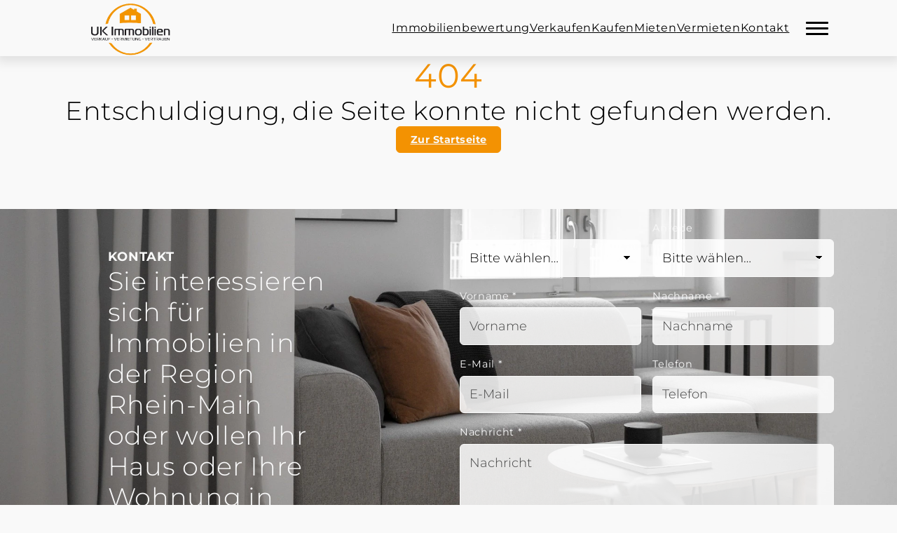

--- FILE ---
content_type: text/html; charset=UTF-8
request_url: https://ihr-immobilienmakler-in-frankfurt.de/immobilien/details/bueroflaeche-in-eschborn-zur-miete-2001gy
body_size: 7933
content:
<!DOCTYPE html>
<html lang="de" class="" style="">
	<head>
						<link href="/assets/vendor/ynfinite/css/main.css?v=1765900520" rel="stylesheet">
		<script>
			window.addedScripts = []
            const _yn_debug = ""; // logs for tracking & retargeting
		</script>
								
	
	
<!-- Seo Meta Tags -->

<meta charset="UTF-8">
<title>Error: 404 - UK Immobilien</title>
<meta name="title" content="Error: 404 - UK Immobilien">
<meta name="description" content="">
<meta name="keywords" content="">
<meta name="viewport" content="width=device-width, initial-scale=1.0, viewport-fit=cover">
<meta name="robots" content="no-index,no-follow">

<!-- General Open Graph Tags -->

	<meta property="og:site_name" content="UK Immobilien">
	<meta property="og:title" content="Error: 404">
	<meta property="og:url" content="https://ihr-immobilienmakler-in-frankfurt.de/immobilien/details/bueroflaeche-in-eschborn-zur-miete-2001gy">
	<meta property="og:type" content="website">
	<meta property="og:locale" content="de_DE">


	<meta name="twitter:url" content="https://ihr-immobilienmakler-in-frankfurt.de/immobilien/details/bueroflaeche-in-eschborn-zur-miete-2001gy">
	<meta property="twitter:domain" content="https://ihr-immobilienmakler-in-frankfurt.de/immobilien/details/bueroflaeche-in-eschborn-zur-miete-2001gy">

<!-- Favicons -->
	<link rel="icon" type="image/png" sizes="192x192" href="https://live-files.ynfinite.de/v1/image/64e733c45bc4dc001b1795ca/uk_kk_logo-bearbeitet-e1614854223814.png?w=192&h=192">
	<link rel="icon" type="image/png" sizes="32x32" href="https://live-files.ynfinite.de/v1/image/64e733c45bc4dc001b1795ca/uk_kk_logo-bearbeitet-e1614854223814.png?w=32&h=32">
	<link rel="icon" type="image/png" sizes="96x96" href="https://live-files.ynfinite.de/v1/image/64e733c45bc4dc001b1795ca/uk_kk_logo-bearbeitet-e1614854223814.png?w=96&h=96">
	<link rel="icon" type="image/png" sizes="16x16" href="https://live-files.ynfinite.de/v1/image/64e733c45bc4dc001b1795ca/uk_kk_logo-bearbeitet-e1614854223814.png?w=16&h=16">
	<link rel="apple-touch-icon" sizes="57x57" href="https://live-files.ynfinite.de/v1/image/64e733c45bc4dc001b1795ca/uk_kk_logo-bearbeitet-e1614854223814.png?w=57&h=57">
	<link rel="apple-touch-icon" sizes="60x60" href="https://live-files.ynfinite.de/v1/image/64e733c45bc4dc001b1795ca/uk_kk_logo-bearbeitet-e1614854223814.png?w=60&h=60">
	<link rel="apple-touch-icon" sizes="72x72" href="https://live-files.ynfinite.de/v1/image/64e733c45bc4dc001b1795ca/uk_kk_logo-bearbeitet-e1614854223814.png?w=72&h=72">
	<link rel="apple-touch-icon" sizes="76x76" href="https://live-files.ynfinite.de/v1/image/64e733c45bc4dc001b1795ca/uk_kk_logo-bearbeitet-e1614854223814.png?w=76&h=76">
	<link rel="apple-touch-icon" sizes="114x114" href="https://live-files.ynfinite.de/v1/image/64e733c45bc4dc001b1795ca/uk_kk_logo-bearbeitet-e1614854223814.png?w=114&h=114">
	<link rel="apple-touch-icon" sizes="120x120" href="https://live-files.ynfinite.de/v1/image/64e733c45bc4dc001b1795ca/uk_kk_logo-bearbeitet-e1614854223814.png?w=120&h=120">
	<link rel="apple-touch-icon" sizes="144x144" href="https://live-files.ynfinite.de/v1/image/64e733c45bc4dc001b1795ca/uk_kk_logo-bearbeitet-e1614854223814.png?w=144&h=144">
	<link rel="apple-touch-icon" sizes="152x152" href="https://live-files.ynfinite.de/v1/image/64e733c45bc4dc001b1795ca/uk_kk_logo-bearbeitet-e1614854223814.png?w=152&h=152">
	<link rel="apple-touch-icon" sizes="180x180" href="https://live-files.ynfinite.de/v1/image/64e733c45bc4dc001b1795ca/uk_kk_logo-bearbeitet-e1614854223814.png?w=180&h=180">
	<meta name="msapplication-TileImage" content="https://live-files.ynfinite.de/v1/image/64e733c45bc4dc001b1795ca/uk_kk_logo-bearbeitet-e1614854223814.png?w=144&h=144">

<!-- Canonicals -->
	<link rel="canonical" href="https://ihr-immobilienmakler-in-frankfurt.de/immobilien/details/bueroflaeche-in-eschborn-zur-miete-2001gy">



		
	<meta name="theme-color" content="#fff" />
	<link rel="stylesheet" href="/assets/css/brycks.css?v=1765900520" type="text/css" />
	<link rel="stylesheet" href="/assets/css/fontawesome.css?v=1765900520" type="text/css" fetchpriority="low"/>

		
		
		
		<style>
                        /* montserrat-300 - latin */
        @font-face {
            font-display: swap; /* Check https://developer.mozilla.org/en-US/docs/Web/CSS/@font-face/font-display for other options. */
            font-family: 'montserrat';
            font-style: normal;
            font-weight: 300;
            src: url('/assets/fonts/montserrat/montserrat-v25-latin-300.woff2') format('woff2'), /* Chrome 36+, Opera 23+, Firefox 39+ */
                url('/assets/fonts/montserrat/montserrat-v25-latin-300.woff') format('woff'); /* Chrome 5+, Firefox 3.6+, IE 9+, Safari 5.1+ */
        }
        /* montserrat-regular - latin */
        @font-face {
            font-display: swap; /* Check https://developer.mozilla.org/en-US/docs/Web/CSS/@font-face/font-display for other options. */
            font-family: 'montserrat';
            font-style: normal;
            font-weight: 400;
            src: url('/assets/fonts/montserrat/montserrat-v25-latin-regular.woff2') format('woff2'), /* Chrome 36+, Opera 23+, Firefox 39+ */
                url('/assets/fonts/montserrat/montserrat-v25-latin-regular.woff') format('woff'); /* Chrome 5+, Firefox 3.6+, IE 9+, Safari 5.1+ */
        }
        /* montserrat-500 - latin */
        @font-face {
            font-display: swap; /* Check https://developer.mozilla.org/en-US/docs/Web/CSS/@font-face/font-display for other options. */
            font-family: 'montserrat';
            font-style: normal;
            font-weight: 500;
            src: url('/assets/fonts/montserrat/montserrat-v25-latin-500.woff2') format('woff2'), /* Chrome 36+, Opera 23+, Firefox 39+ */
                url('/assets/fonts/montserrat/montserrat-v25-latin-500.woff') format('woff'); /* Chrome 5+, Firefox 3.6+, IE 9+, Safari 5.1+ */
        }
        /* montserrat-700 - latin */
        @font-face {
            font-display: swap; /* Check https://developer.mozilla.org/en-US/docs/Web/CSS/@font-face/font-display for other options. */
            font-family: 'montserrat';
            font-style: normal;
            font-weight: 700;
            src: url('/assets/fonts/montserrat/montserrat-v25-latin-700.woff2') format('woff2'), /* Chrome 36+, Opera 23+, Firefox 39+ */
                url('/assets/fonts/montserrat/montserrat-v25-latin-700.woff') format('woff'); /* Chrome 5+, Firefox 3.6+, IE 9+, Safari 5.1+ */
        }
                                                </style>
		<style>
		:root {
			--font-family-pri-font: 'montserrat';			--font-family-sec-font: 'montserrat';			--border-radius: 6px;									--accent-pri: #f39202; --accent-pri-font: var(--light);--accent-pri-font-opposite: var(--dark);			--accent-sec: #555555; --accent-sec-font: var(--light);--accent-sec-font-opposite: var(--dark);			--bg-grey: #ffc88d; --bg-grey-font: var(--dark);		}
	</style>

		
		


			
		
		
	</head>

	<body class="preload  " >
		<a id="jumpToBody" href="#body" class="button button--solid" aria-label="Zum Inhalt springen" title="Zum Inhalt springen" role="link" tabindex="0" data-ynfield>Zum Inhalt springen</a>
									
<header class="site__header nav-icon">
	<div class="inner">
					<a href="/" class="header__logo" title="UK Immobilien - Immobilienmakler Frankfurt">
									<figure>
							

<img 
			class="yn-image yn-format--landscape " 
				loading="lazy"
		src="https://live-files.ynfinite.de/v1/image/64e7351dcf618700140f0f9d/uk_kk_logo-bearbeitet-e1614854223814_kopie.png?w=250" 
			srcset="https://live-files.ynfinite.de/v1/image/64e7351dcf618700140f0f9d/uk_kk_logo-bearbeitet-e1614854223814_kopie.png?w=250" 
				sizes="250px" 
					width="250" 
				height="149" 
				alt=""	
	>
					</figure>
									<figure>
							

<img 
			class="yn-image yn-format--landscape " 
				loading="lazy"
		src="https://live-files.ynfinite.de/v1/image/64e733c45bc4dc001b1795ca/uk_kk_logo-bearbeitet-e1614854223814.png?w=250" 
			srcset="https://live-files.ynfinite.de/v1/image/64e733c45bc4dc001b1795ca/uk_kk_logo-bearbeitet-e1614854223814.png?w=250" 
				sizes="250px" 
					width="250" 
				height="149" 
				alt=""	
	>
					</figure>
							</a>
			
											<ul class="nav__bar nav__bar--header">
																							<li class="">
								<a href="/leistungen/was-ist-mein-haus-oder-meine-wohnung-wert-in-frankfurt-immobilienbewertung" title="Immobilienbewertung">Immobilienbewertung</a>
							</li>
																								<li class="">
								<a href="/leistungen/immobilienmakler-fuer-haus-oder-wohnung-verkaufen-in-frankfurt" title="Verkaufen">Verkaufen</a>
							</li>
																								<li class="">
								<a href="/immobilien?method=get&amp;formId=65d5c1bb44849944b426b4d7&amp;formLanguage=de&amp;sectionId=64e726dd7590cb0014bbfbde&amp;fields%5Bgeneral_suchen_auf%5D=website&amp;fields%5Bgeneral_vermarktungsart%5D=KAUF" title="Kaufen">Kaufen</a>
							</li>
																								<li class="">
								<a href="/immobilien?method=get&amp;formId=65d5c1bb44849944b426b4d7&amp;formLanguage=de&amp;sectionId=64e726dd7590cb0014bbfbde&amp;fields%5Bgeneral_suchen_auf%5D=website&amp;fields%5Bgeneral_vermarktungsart%5D=MIETE_PACHT" title="Mieten">Mieten</a>
							</li>
																								<li class="">
								<a href="/leistungen/immobilienmakler-fuer-haus-oder-wohnung-vermieten-in-frankfurt" title="Vermieten">Vermieten</a>
							</li>
																								<li class="">
								<a href="/kontakt" title="Kontakt">Kontakt</a>
							</li>
															</ul>
					
							<button class="nav__button js-nav__button" aria-label="Navigation">
				<span class="nav__button__icon"></span>
				<span class="nav__button__icon"></span>
				<span class="nav__button__icon"></span>
			</button>
			</div>
</header>

	<nav class="site__navigation navigation--grid ">
		<div class="inner">
			<ul class="nav__site">
									
											<li class=" has-children" style="--nav-list-delay: 1">
															<span class="fw500">mieten | kaufen</span>
														<ul class="nav__site__sub">									<li><a href="/leistungen/immobilienmakler-frankfurt-fuer-kapitalanlage-immobilien-im-wachstumsmarkt-pflegeimmobilie" title="Kapitalanlage Pflegeimmobilien">Kapitalanlage Pflegeimmobilien</a></li>
																	<li><a href="/immobilien" title="Alle Immobilienangebote">Alle Immobilienangebote</a></li>
																	<li><a href="/immobilien?method=get&amp;formId=65d5c1bb44849944b426b4d7&amp;formLanguage=de&amp;sectionId=64e726dd7590cb0014bbfbde&amp;fields%5Bgeneral_suchen_auf%5D=website&amp;fields%5Bgeneral_vermarktungsart%5D=MIETE_PACHT" title="Aktuelle Mietangebote in Frankfurt">Aktuelle Mietangebote in Frankfurt </a></li>
																	<li><a href="/moebliertes-wohnen" title="Möbliertes Wohnen - Furnished">Möbliertes Wohnen - Furnished</a></li>
																	<li><a href="/immobilien?method=get&amp;formId=64e726de7590cb0014bbfc62&amp;formLanguage=de&amp;sectionId=64e726dd7590cb0014bbfbde&amp;fields%5Bgeneral_objektart%5D=65a115090c9547fdc0b3675c" title="Gewerbe">Gewerbe</a></li>
																	<li><a href="/immobilien?method=get&amp;formId=65d5c1bb44849944b426b4d7&amp;formLanguage=de&amp;sectionId=64e726dd7590cb0014bbfbde&amp;fields%5Bgeneral_suchen_auf%5D=website&amp;fields%5Bgeneral_vermarktungsart%5D=KAUF&amp;fields%5Bgeneral_objektart%5D=650433f124e80300138f1579" title="Wohnungen zum Kauf ">Wohnungen zum Kauf</a></li>
																	<li><a href="/immobilien?method=get&amp;formId=65d5c1bb44849944b426b4d7&amp;formLanguage=de&amp;sectionId=64e726dd7590cb0014bbfbde&amp;fields%5Bgeneral_suchen_auf%5D=website&amp;fields%5Bgeneral_vermarktungsart%5D=KAUF&amp;fields%5Bgeneral_objektart%5D=6504340724e80300138f1983" title="Häuser zum Kauf">Häuser zum Kauf</a></li>
																	<li><a href="/immobilien?sectionId=64e726dd7590cb0014bbfbde&amp;fields%5Bgeneral_suchen_auf%5D=website&amp;fields%5Bgeneral_objektart%5D=65a11501cabe0f30c8f2cad6" title="Grundstücke">Grundstücke</a></li>
																	<li><a href="/leistungen/immobilienmakler-netzwerk-fuer-weitere-nationale-und-internationale-immobilienangebote" title="Immobilienbörse">Immobilienbörse</a></li>
																	<li><a href="/leistungen/immobilien-markt-radar" title="Alle immobilien aller Anbieter in Frankfurt ">Immobilien-Markt-Radar</a></li>
																	<li><a href="/leistungen/finanzierungsrechner-kostenlos-und-online" title="Finanzierungsrechner online">Finanzierungsrechner online</a></li>
																	<li><a href="/leistungen/vip-suchauftrag-haus-oder-wohnung-gesucht-in-frankfurt" title="VIP Suchprofil - kostenlos">VIP Suchprofil - kostenlos</a></li>
								</ul>
						</li>
														
											<li class=" has-children" style="--nav-list-delay: 2">
															<span class="fw500">Verkäufer</span>
														<ul class="nav__site__sub">									<li><a href="/leistungen/was-ist-mein-haus-oder-meine-wohnung-wert-in-frankfurt-immobilienbewertung" title="Immobilienbewertung online">Immobilienbewertung online</a></li>
																	<li><a href="/leistungen/immobilienmakler-fuer-haus-oder-wohnung-verkaufen-in-frankfurt" title="Immobilienverkauf mit UK">Unser Verkaufsservice</a></li>
																	<li><a href="/leistungen/diskrete-immobilienvermittlung-in-frankfurt" title="Diskreter Verkauf - OffMarket">Diskreter Verkauf - OffMarket</a></li>
																	<li><a href="/leistungen/immobilien-teilverkauf-in-frankfurt" title="Teilverkauf">Teilverkauf</a></li>
																	<li><a href="/leistungen/energieausweis-fuer-haus-in-frankfurt-erstellen-online" title="Energieausweis online erstellen">Energieausweis online erstellen</a></li>
																	<li><a href="/leistungen/kaeufer-fuer-immobilie-finden-in-frankfurt" title="Käufer finden">Automatischer Käuferfinder</a></li>
																	<li><a href="/leistungen/digitale-richtpreisverfahren-fairer-immobilienverkauf-in-frankfurt" title="Fair kaufen und verkaufen: digitales Richtpreisverfahren">Digitales Richtpreisverfahren</a></li>
																	<li><a href="/leistungen/bautraegerservice-in-frankfurt" title="Bauträgerservice">Bauträgerservice</a></li>
								</ul>
						</li>
														
											<li class=" has-children" style="--nav-list-delay: 3">
															<span class="fw500">Vermieter</span>
														<ul class="nav__site__sub">									<li><a href="/leistungen/immobilienmakler-fuer-haus-oder-wohnung-vermieten-in-frankfurt" title="Immobilie vermieten zum Festpreis">Immobilie vermieten (Festpreis)</a></li>
																	<li><a href="/leistungen/immowert-updater" title="Immowert-Updater">Immowert-Updater</a></li>
																	<li><a href="/leistungen/wohnflaeche-online-berechnen" title="Wohnflächenberechnung online">Wohnflächenberechnung online</a></li>
																	<li><a href="/ratgeber/immobilie-geerbt-in-frankfurt" title="Erbe regeln">Erbe regeln</a></li>
								</ul>
						</li>
														
											<li class=" has-children" style="--nav-list-delay: 4">
															<a class="fw500" href="/regionen" title="Wohnen in der Region">Wohnen in der Region</a>
														<ul class="nav__site__sub">									<li><a href="/regionen/immobilienmakler-in-frankfurter_westhafen" title="Wohnen im Frankfurter Westhafen">Frankfurter Westhafen</a></li>
																	<li><a href="/regionen/immobilienmakler-in-europaviertel" title="Wohnen im Europaviertel">Europaviertel</a></li>
																	<li><a href="/regionen/immobilienmakler-in-riedberg" title="Wohnen in Riedberg">Riedberg</a></li>
																	<li><a href="/regionen/immobilienmakler-in-frankfurt-nordend" title="Wohnen in Frankfurt-Nordend">Frankfurt-Nordend</a></li>
																	<li><a href="/regionen" title="Alle Regionen">Alle Regionen ansehen</a></li>
								</ul>
						</li>
														
											<li class=" has-children" style="--nav-list-delay: 5">
															<span class="fw500">Unternehmen</span>
														<ul class="nav__site__sub">									<li><a href="/leistungen" title="Alle Leistungen">Alle Leistungen</a></li>
																	<li><a href="/referenzen" title="Referenzen">Referenzen</a></li>
																	<li><a href="/kundenstimmen" title="Kundenstimmen">Kundenstimmen</a></li>
																	<li><a href="/auszeichnungen" title="Auszeichnungen">Auszeichnungen</a></li>
																	<li><a href="/partner" title="Partner">Partner und Maklernetzwerk</a></li>
																	<li><a href="/eigentuemer-allianz" title="Eigentümer Allianz">Eigentümer Allianz</a></li>
								</ul>
						</li>
														
											<li class=" has-children" style="--nav-list-delay: 6">
															<span class="fw500">Info</span>
														<ul class="nav__site__sub">									<li><a href="/immobilien-blog" title="Immobilien-Blog">Immobilien-Blog</a></li>
																	<li><a href="/ratgeber" title="Immobilienratgeber">Immobilien-Ratgeber</a></li>
																	<li><a href="/ratgeber/co2-und-geld-sparen-und-dabei-die-welt-retten-es-geht" title="CO2 und Geld sparen">CO2 und Geld sparen</a></li>
																	<li><a href="/podcasts" title="Podcasts">Podcasts</a></li>
																	<li><a href="/mediathek" title="Mediathek">Mediathek</a></li>
																	<li><a href="/aktuelles" title="News">News</a></li>
																	<li><a href="/faq" title="FAQ">FAQ</a></li>
																	<li><a href="/kontakt" title="Kontakt">Kontakt</a></li>
								</ul>
						</li>
												</ul>
		</div>
	</nav>

					
			<main class="site__content">
									                            
<section class="section--error">
    <div class="inner inner--narrow content-center">
        <h1 class="h1 accent-pri">404</h1>
                    <h2 class="h2">Entschuldigung, die Seite konnte nicht gefunden werden.</h2>
                            <div class="buttons flex flex-row gap gap-half">
                


                
            <div class="yn-buttons buttons">
    
                    <a
                href="/"
                                                    class="yn-button button button--solid "
                                                    title="Zur Startseite"
                                
                
                            >
            Zur Startseite
        </a>
    
            </div>
    
            </div>
            </div>
</section>
							


        
    <section class="section--cta bg bg--accent-pri contact darken p0 parallax"  style="background-image: url('https://live-files.ynfinite.de/v1/image/63bea2c66c72b0001447885e/dummy_image_1.jpg?w=1920')" >
        <div class="inner">
            <div class="row">
                <div class="col-xs-12 col-md col-lg-5 bar bg bg--accent-pri" data-fade-in>
                    	<article class="yn-article ">
									


    <div class="yn-article__heading">
                    <h2 class="tagline">Kontakt</h2>
            <h3 class="heading h2" id="sie_interessieren_sich_fuer_immobilien_in_der_region_rhein-main_oder_wollen_ihr_haus_oder_ihre_wohnung_in_frankfurt_gewinnbringend_verkaufen">Sie interessieren sich für Immobilien in der Region Rhein-Main oder wollen Ihr Haus oder Ihre Wohnung in Frankfurt gewinnbringend verkaufen?</h3>
                    </div>

												


	<div class="yn-article__text">
		<p>Verkauf und Vermietung auf professionellem Spitzenniveau, dank 20-j&auml;hriger Marktkenntnis</p>
	</div>

						</article>

                                    </div>
                                    <div class="col-xs-12 col-md col-lg col-lg-offset-1">
                        
<form class="yn-form 
	" 
	id="form_69717e3bb195a100358f33da" 
	name="Form: Kontakt" 
	method="post" 
	enctype="multipart/form-data" 
	action="/yn-form/send" 
	redirect="false"
	data-ynalias="form_kontakt" 
	data-ynform="true" 
	data-language="de" 
	data-ynformid="64e726de7590cb0014bbfc43" 
	data-ynformmethod="post" 
	data-events="[&quot;6273f839c629dd4b26ec87b0&quot;]"
	 data-ynsectionid="64e726dd7590cb0014bbfbef"  
		data-onsubmit 
>
	<fieldset>
	    <legend style="display: none;">Contact Form</legend>
					<label style="display: none !important;" tabindex="-1" aria-label="hidden" for="yn_confirm_email">Confirm E-Mail</label>
			<input type="text" name="yn_confirm_email" id="yn_confirm_email" required value style="display: none !important;" autocomplete="off"> 
			<input type="text" name="yn_confirm_name" style="position:absolute; left:-9999px;" required value placeholder="Name" autocomplete="off" tabindex="-1" aria-hidden="true"> 
			<input type="hidden" value="64e726de7590cb0014bbfc43" name="formId">
			<input type="hidden" value="de" name="formLanguage">
							<input type="hidden" value="64e726dd7590cb0014bbfbef" name="sectionId">
				<div class="yn-error"></div>
		<div class="form-content">
							
	<div class="yn-form-page"  data-ynformpagelabel="General" style="margin-bottom: 16px;">
					<div class="yn-form-grid-row">
									<div class="yn-form-grid-field yn-form-grid-field-12">
								
				
						

					</div>
							</div>
					<div class="yn-form-grid-row">
									<div class="yn-form-grid-field yn-form-grid-field-6">
									<div class='widget widget--select' data-ynformuid="">
			<label class="widget__label" for="form_kontakt_general_thema_6278d6b2fd7d0f2abb21b447">
									Thema
											</label>
			<div class="widget__input-container">
				<select aria-label="Thema" data-ynfield="true" id="69717e3bb195a100358f33da_general_thema_from" name="fields[general_thema]"    >
					<option value="" selected >Bitte wählen…</option>
							<option value="Allgemein" >Allgemein</option>
					<option value="Anfrage-anbieten" >Anfrage-anbieten</option>
					<option value="Verkauf" >Verkauf</option>
					<option value="Vermietung" >Vermietung</option>
					<option value="Wertermittlung" >Wertermittlung</option>
			</select>

								</div>
		</div>
	
					</div>
									<div class="yn-form-grid-field yn-form-grid-field-6">
									<div class='widget widget--select' data-ynformuid="">
			<label class="widget__label" for="form_kontakt_general_anrede_6278d71389c1c50480da1b10">
									Anrede
											</label>
			<div class="widget__input-container">
				<select aria-label="Anrede" data-ynfield="true" id="69717e3bb195a100358f33da_general_anrede_from" name="fields[general_anrede]"    >
					<option value="" selected >Bitte wählen…</option>
							<option value="Herr" >Herr</option>
					<option value="Frau" >Frau</option>
					<option value="Divers" >Divers</option>
			</select>

								</div>
		</div>
	
					</div>
							</div>
					<div class="yn-form-grid-row">
									<div class="yn-form-grid-field yn-form-grid-field-6">
									<div class='widget widget--text' data-ynformuid="">
			<label class="widget__label" for="form_kontakt_general_vorname_6273f15b1b928f6d5471d6bf">
									Vorname
													<span class="required">*</span>
							</label>
			<div class="widget__input-container">
				<input 
		data-ynfield="true" 
		type="text" 
		name="fields[general_vorname]" 
		aria-label="Vorname"
		id="form_kontakt_general_vorname_6273f15b1b928f6d5471d6bf"
		value=""
		
		 
		 
		 
		 
		 placeholder="Vorname"  
		 required  
		
		>
							</div>
		</div>
	
					</div>
									<div class="yn-form-grid-field yn-form-grid-field-6">
									<div class='widget widget--text' data-ynformuid="">
			<label class="widget__label" for="form_kontakt_general_nachname_6273f1701a8006544ca84df9">
									Nachname
													<span class="required">*</span>
							</label>
			<div class="widget__input-container">
				<input 
		data-ynfield="true" 
		type="text" 
		name="fields[general_nachname]" 
		aria-label="Nachname"
		id="form_kontakt_general_nachname_6273f1701a8006544ca84df9"
		value=""
		
		 
		 
		 
		 
		 placeholder="Nachname"  
		 required  
		
		>
							</div>
		</div>
	
					</div>
							</div>
					<div class="yn-form-grid-row">
									<div class="yn-form-grid-field yn-form-grid-field-6">
									<div class='widget widget--email' data-ynformuid="">
			<label class="widget__label" for="form_kontakt_general_mail_6273f181e3a06ddb5bb023da">
									E-Mail
													<span class="required">*</span>
							</label>
			<div class="widget__input-container">
				<input data-ynfield="true" 
		type="email" 
		name="fields[general_mail]" 
		aria-label="Mail" 
		id="form_kontakt_general_mail_6273f181e3a06ddb5bb023da"
		value="" 

				 
		 
		 
		 placeholder="E-Mail"  
		 required  
		 
		
	>
	 
							</div>
		</div>
	
					</div>
									<div class="yn-form-grid-field yn-form-grid-field-6">
									<div class='widget widget--text' data-ynformuid="">
			<label class="widget__label" for="form_kontakt_general_telefon_6278d6d55ab5ee3fe079a435">
									Telefon
											</label>
			<div class="widget__input-container">
				<input 
		data-ynfield="true" 
		type="text" 
		name="fields[general_telefon]" 
		aria-label="Telefon"
		id="form_kontakt_general_telefon_6278d6d55ab5ee3fe079a435"
		value=""
		
		 
		 
		 
		 
		 placeholder="Telefon"  
		 
		
		>
							</div>
		</div>
	
					</div>
							</div>
					<div class="yn-form-grid-row">
									<div class="yn-form-grid-field yn-form-grid-field-12">
									<div class='widget widget--textarea' data-ynformuid="">
			<label class="widget__label" for="form_kontakt_general_text_6273f1970338137a6f9d395a">
									Nachricht
													<span class="required">*</span>
							</label>
			<div class="widget__input-container">
				<textarea 
		data-ynfield="true" 
		name="fields[general_text]" 
		aria-label="Text"
		id="form_kontakt_general_text_6273f1970338137a6f9d395a"
		
				 placeholder="Nachricht"  
		 
		 
		 required  
		
		
		></textarea>
							</div>
		</div>
	
					</div>
							</div>
			</div>


	<div class="yn-consents" >
									<div class="widget widget--checkbox ynfinite-consent consent-datenschutz">
					<input aria-label="Ich stimme (&lt;p&gt;Hiermit akzeptiere ich die&amp;nbsp;&lt;a href=&quot;/datenschutz/&quot; target=&quot;_blank&quot; rel=&quot;noopener&quot;&gt;Datenschutzvereinbarung&lt;/a&gt; und best&amp;auml;tige, dass ich sie vollst&amp;auml;ndig gelesen habe.&amp;nbsp;Ich willige ein, dass UK Immobilien Frankfurt meine Kontaktdaten &amp;uuml;ber meine Anfrage hinaus verarbeitet und mich per E-Mail und/oder Telefon kontaktiert sowie weitere Informationen zu Immobilienangeboten zusendet. Diese Einwilligung kann ich jederzeit mit Wirkung f&amp;uuml;r die Zukunft gegen&amp;uuml;ber UK Immobilien Frankfurt widerrufen.&lt;/p&gt;) zu" type="checkbox" id="69717e3bb195a100358f33da_datenschutz" name="consents[]" value="datenschutz" required>
					<label class="widget__label" for="69717e3bb195a100358f33da_datenschutz">
						<div class="ynfinite-consent-text"><p>Hiermit akzeptiere ich die&nbsp;<a href="/datenschutz/" target="_blank" rel="noopener">Datenschutzvereinbarung</a> und best&auml;tige, dass ich sie vollst&auml;ndig gelesen habe.&nbsp;Ich willige ein, dass UK Immobilien Frankfurt meine Kontaktdaten &uuml;ber meine Anfrage hinaus verarbeitet und mich per E-Mail und/oder Telefon kontaktiert sowie weitere Informationen zu Immobilienangeboten zusendet. Diese Einwilligung kann ich jederzeit mit Wirkung f&uuml;r die Zukunft gegen&uuml;ber UK Immobilien Frankfurt widerrufen.</p></div>
					</label>
				</div>
				<div class="widget widget--checkbox ynfinite-consent consent-datenschutz_v2 yn_consents_v2">
					<input aria-label="Ich stimme (&lt;p&gt;Hiermit akzeptiere ich die&amp;nbsp;&lt;a href=&quot;/datenschutz/&quot; target=&quot;_blank&quot; rel=&quot;noopener&quot;&gt;Datenschutzvereinbarung&lt;/a&gt; und best&amp;auml;tige, dass ich sie vollst&amp;auml;ndig gelesen habe.&amp;nbsp;Ich willige ein, dass UK Immobilien Frankfurt meine Kontaktdaten &amp;uuml;ber meine Anfrage hinaus verarbeitet und mich per E-Mail und/oder Telefon kontaktiert sowie weitere Informationen zu Immobilienangeboten zusendet. Diese Einwilligung kann ich jederzeit mit Wirkung f&amp;uuml;r die Zukunft gegen&amp;uuml;ber UK Immobilien Frankfurt widerrufen.&lt;/p&gt;) zu" type="checkbox" id="69717e3bb195a100358f33da_datenschutz_v2" name="consents[]_v2" value="datenschutz_v2" required>
					<label class="widget__label" for="69717e3bb195a100358f33da_datenschutz_v2">
						<div class="ynfinite-consent-text"><p>Hiermit akzeptiere ich die&nbsp;<a href="/datenschutz/" target="_blank" rel="noopener">Datenschutzvereinbarung</a> und best&auml;tige, dass ich sie vollst&auml;ndig gelesen habe.&nbsp;Ich willige ein, dass UK Immobilien Frankfurt meine Kontaktdaten &uuml;ber meine Anfrage hinaus verarbeitet und mich per E-Mail und/oder Telefon kontaktiert sowie weitere Informationen zu Immobilienangeboten zusendet. Diese Einwilligung kann ich jederzeit mit Wirkung f&uuml;r die Zukunft gegen&uuml;ber UK Immobilien Frankfurt widerrufen.</p></div>
					</label>
				</div>
						</div>

<button type="submit" class="button button--solid">Senden</button>


					</div>
		<div class="yn-form-response">
			<div class="yn-form-response__inner"></div>
			<div class="yn-form-response__control">
				<a href="#" class="yn-form-response__new-form button button--solid">Neues Formular</a>
			</div>
		</div>
	</fieldset>
				<script>
			(function () {
				const form = document.querySelector("#form_69717e3bb195a100358f33da");

				form.addEventListener("onAsyncChange", function (e) {
				window.$_yn.forms.showResponse(this, e.detail.response)
				})
			})()
		</script>
	
				</form>


                    </div>
                            </div>
        </div>
    </section>

					
	</main>

	
	<div class="mobile-navigation">
						<div class="mobile-navigation__button menu-button js-nav__button">
			<button class="nav__button" aria-label="Navigation">
				<span class="nav__button__icon"></span>
				<span class="nav__button__icon"></span>
				<span class="nav__button__icon"></span>
			</button>
		</div>
	</div>

	
									
<footer class="site__footer">
	<div class="inner">
		<div class="row bottom-xs between-xs">
			<div class="col-xs-12 col-sm-6">
				<div class="footer__left">
											<a href="/" class="footer__logo" title="UK Immobilien - Immobilienmakler Frankfurt">
															<figure>
										

<img 
			class="yn-image yn-format--landscape " 
				loading="lazy"
		src="https://live-files.ynfinite.de/v1/image/64e7351dcf618700140f0f9d/uk_kk_logo-bearbeitet-e1614854223814_kopie.png?w=250" 
			srcset="https://live-files.ynfinite.de/v1/image/64e7351dcf618700140f0f9d/uk_kk_logo-bearbeitet-e1614854223814_kopie.png?w=250" 
				sizes="250px" 
					width="250" 
				height="149" 
				alt=""	
	>
								</figure>
															<figure>
										

<img 
			class="yn-image yn-format--landscape " 
				loading="lazy"
		src="https://live-files.ynfinite.de/v1/image/64e733c45bc4dc001b1795ca/uk_kk_logo-bearbeitet-e1614854223814.png?w=250" 
			srcset="https://live-files.ynfinite.de/v1/image/64e733c45bc4dc001b1795ca/uk_kk_logo-bearbeitet-e1614854223814.png?w=250" 
				sizes="250px" 
					width="250" 
				height="149" 
				alt=""	
	>
								</figure>
													</a>
										<div class="address content--small">
            <h2 class="h4">UK Immobilien - Immobilienmakler Frankfurt</h2>
        <span>
        <p class="m0">Auf der Kuhr 38</p>
        <p class="m0">60435 Frankfurt am Main</p>
    </span>
    <span>
        <a class="m0" href="tel:069 544477">069 544477</a>
        <a class="m0" href="mailto:info@uk-immobilien.com">info@uk-immobilien.com</a>
    </span>
</div>				</div>
			</div>
			<div class="col-xs-12 col-sm-6">
				<div class="footer__right">
					<a href="#" onclick="window.scroll(0,0)" class="button button--light button--top"><i class="fa-solid fa-small fa-angles-up"></i> Nach oben</a>
					    <div class="social-media">
                                                                        <a href="https://www.facebook.com/UKImmobilien.FFM/" title="Facebook"><i class="fa-brands fa-facebook-square"></i></a>
                                                                                    <a href="https://www.instagram.com/ukimmobilien/" title="Instagram"><i class="fa-brands fa-instagram"></i></a>
                                                                                    <a href="https://www.xing.com/profile/Uwe_Kirsten2" title="Xing"><i class="fa-brands fa-square-xing"></i></a>
                                                                                    <a href="https://www.youtube.com/channel/UCT_F94EKfxykZK2xTdR4Npg" title="Youtube"><i class="fa-brands fa-youtube"></i></a>
                        </div>
					 
					<div class="flex">
													<ul class="nav__bar content-small m0">
																											<li class="">
											<a href="/kontakt" title="Kontakt">Kontakt</a>
										</li>
																																				<li class="">
											<a href="/impressum" title="Impressum">Impressum</a>
										</li>
																																				<li class="">
											<a href="/datenschutz" title="Datenschutz">Datenschutz</a>
										</li>
																																				<li class="">
											<a href="/widerrufsbelehrung" title="Widerrufsbelehrung">Widerrufsbelehrung</a>
										</li>
																								</ul>
												<ul class="nav__bar content-small m0">
							<li>
								<a href="#" class="yn-cookies__change-selection">Cookie-Einstellungen</a>
							</li>
							<li>
								<a >UK Immobilien - Immobilienmakler Frankfurt 2026 <i class="fa-regular fa-copyright"></i></a>
							</li>
						</ul>
					</div>
				</div>
			</div>
		</div>
		<div class="with-ynfinite text-center bg bg--dark">
			<h5>Made with <a href="https://ynfinite.de" title="Ynfinite" target="_blank" rel="noopener noreferrer">Ynfinite</a> <i class="fa-solid fa-rocket"></i></h5>
		</div>
	</div>
</footer>
					
						<script src='/assets/vendor/ynfinite/js/app.min.js?v=1765900520'></script>

									
		
		<script type="text/javascript" src="/assets/js/brycks.js?v=1765900520"></script>
 
											
<div id="yn-cookies" class='yn-cookies' data-hide-manager="true" data-consents="[&quot;64e726dd7590cb0014bbfb4c&quot;,&quot;64e726dd7590cb0014bbfb4a&quot;]">
	<div class='yn-cookies__inner'>
				<div class='yn-cookies__page yn-cookies__page--visible' data-yn-cookie-page='information'>
			<div class='yn-cookies__header'>
				<h3>Wir verwenden Cookies 🍪</h3>
			</div>
			<div class='yn-cookies__body'>
				<p>Wir verwenden Cookies, um beispielsweise Funktionen f&uuml;r soziale Medien anzubieten oder die Zugriffe auf unsere Website zu analysieren. Sie geben Einwilligung zu unseren Cookies, wenn Sie unsere Webseite weiterhin nutzen. Um fortzufahren m&uuml;ssen Sie eine Auswahl treffen.</p>
<p>Weitere Informationen zum Thema Datenschutz und Cookies k&ouml;nnen Sie unserer <a title="Datenschutzerkl&auml;rung" href="/datenschutz">Datenschutzerkl&auml;rung</a> entnehmen. Unter Einstellungen k&ouml;nnen Sie gezielt Optionen ein und ausschalten.</p>

			</div>
			<div class='yn-cookies__footer'>
									<a id="yn-cookies__show-configuration" class='yn-cookies__link yn-cookies__button button button--border button--pri m0'>Einstellungen</a>
								<a id="yn-cookies__deny-all" class='yn-cookies__button button button--solid button--pri m0'>Alle ablehnen</a>
				<a id="yn-cookies__allow-all" class='yn-cookies__button button button--solid button--pri m0'>Alle akzeptieren</a>
			</div>
		</div>

				<div class='yn-cookies__page yn-cookies__page--hidden' data-yn-cookie-page='configuration'>
			<div class='yn-cookies__header'>
				<h3>Einstellungen</h3>
			</div>
			<div class='yn-cookies__body'>
				<form id="yn-cookies-form">
					<ul class="yn-cookies__settings">
												<li class="yn-cookies__settings__item">
							<label for="yn-necessary-cookies">
								<p class="h4">Benötigte Cookies</p>
								<div class="yn-cookies__settings__switch">
									<div class="yn-cookies__switch">
										<input name="necessary" type="checkbox" id="yn-necessary-cookies" checked disabled>
										<span class="yn-cookies__slider disabled"></span>
									</div>
								</div>
							</label>
							<p>Die Seite verwendet Cookies um Session-Informationen zu hinterlegen. Diese werden nicht von fremden Servern ausgelesen.<br><br>Alle unsere Bilder und Dateien liegen in unserem Content Management System Ynfinite. Diese werden von dort bereitgestellt. Ynfinite erh&auml;lt durch die Bereitstellung Ihre IP-Adresse, diese wird jedoch nur zum Zwecke der Bereitstellung der Bilder im Rahmen eines http-Aufrufes verwendet. Die Daten werden nicht langfristig gespeichert.&nbsp;<br><br>Weitere Informationen zum Thema Datenschutz und Cookies k&ouml;nnen Sie unserer&nbsp;<a href="/datenschutz">Datenschutzerkl&auml;rung</a>&nbsp;und&nbsp;<a href="/impressum">Impre{
    "statusCode": 500,
    "error": {
        "type": "SERVER_ERROR",
        "description": "ERROR: Undefined property: WhichBrowser\\Model\\Device::$model on line 282 in file \/var\/www\/vhosts\/ihr-immobilienmakler-in-frankfurt.de\/httpdocs\/src\/Domain\/Request\/Utils\/TwigRenderer.php."
    }
}

--- FILE ---
content_type: text/css
request_url: https://ihr-immobilienmakler-in-frankfurt.de/assets/css/brycks.css?v=1765900520
body_size: 20783
content:
@charset "UTF-8";
*,
*::before,
*::after {
  margin: 0;
  box-sizing: border-box;
}

html {
  scroll-behavior: smooth;
}

html,
body {
  height: 100%;
}

body {
  font-family: var(--font-family-pri);
  font-size: 100%;
  color: var(--font-pri);
}
body * {
  line-height: calc(1em + 0.5rem);
}

main {
  display: block;
}

:where(a) {
  text-decoration: none;
}
:where(a):link, :where(a):visited {
  color: currentColor;
}
:where(a).currentcolor {
  color: currentColor;
}

ul,
ol,
menu {
  padding: 0;
}

menu {
  list-style: none;
}

ul {
  list-style: disc;
}

ol {
  list-style: decimal;
}

ul,
ol {
  padding-left: 1.5rem;
}
ul li::marker,
ol li::marker {
  color: currentColor;
}

li {
  list-style: disc;
}

img,
svg,
video,
object,
canvas {
  display: block;
  height: auto;
  max-width: 100%;
  width: 100%;
}

iframe {
  display: block;
  max-width: 100%;
  width: 100%;
}

figure > a {
  display: block;
}
figure img {
  width: 100%;
}

table {
  border-collapse: collapse;
}

:where(q, blockquote) {
  quotes: "„" "“";
}

:where(blockquote) :is(p) {
  font-size: 1em;
}

abbr[title] {
  cursor: help;
  text-decoration: none;
}

small {
  font-size: 80%;
}

sub,
sup {
  position: relative;
  font-size: 80%;
  line-height: 0;
  vertical-align: baseline;
}

sub {
  bottom: -0.25em;
}

sup {
  top: -0.5em;
}

hr {
  margin: max(var(--gap-pri), var(--flow)/2) 0;
  border: 0;
  border-top: var(--border-width, var(--border-width)) solid var(--border-color);
}

form {
  text-align: left;
}

fieldset {
  padding: 0;
  border: 0;
}

label {
  position: relative;
  display: block;
  margin-bottom: 0.35rem;
  padding: 0;
  cursor: pointer;
  font-weight: normal;
}
label em {
  font-style: normal;
}

input,
button,
textarea {
  font: inherit;
}

select {
  cursor: inherit;
  outline: none;
  border: none;
  background-color: transparent;
  font-family: inherit;
  font-size: inherit;
  line-height: inherit;
}
select::-ms-expand {
  display: none;
}

textarea {
  min-height: 10rem;
  padding: calc(var(--gap-pri) / 2);
  white-space: revert;
  resize: vertical;
}

button {
  cursor: pointer;
  overflow: visible;
  border: 0;
  background: none;
  font: inherit;
  letter-spacing: inherit;
  -webkit-appearance: none;
  -moz-appearance: none;
  -webkit-font-smoothing: inherit;
}

::-moz-selection {
  background: rgba(0, 0, 0, 0.15);
}

::selection {
  background: rgba(0, 0, 0, 0.15);
}

.theme--dark ::-moz-selection {
  background-color: rgba(255, 255, 255, 0.15);
}

.theme--dark ::selection {
  background-color: rgba(255, 255, 255, 0.15);
}

::-moz-placeholder {
  color: var(--placeholder, --font-pri);
}

::placeholder {
  color: var(--placeholder, --font-pri);
}

::-moz-focus-inner {
  padding: 0;
  border: 0;
}

:focus {
  outline: 0;
}

:focus-visible {
  border-color: var(--accent-ui);
}

#root,
#__next {
  isolation: isolate;
}

[hidden] {
  display: none;
}

:root {
  --accent-pri: #98aca2;
  --accent-sec: #415a4d;
  --accent-ui: var(--accent-pri);
  --accent-pri-font: var(--light);
  --accent-pri-font-opposite: var(--dark);
  --accent-sec-font: var(--light);
  --accent-sec-font-opposite: var(--dark);
  --dark: #000000;
  --light: #f9f9f9;
  --error: #f74949;
  --green: #3f983f;
  --font-pri: var(--dark);
  --font-sec: var(--light);
  --bg-pri: var(--light);
  --bg-sec: var(--dark);
  --bg-grey: #eeeeee;
  --bg-grey-font: var(--dark);
  --gap-pri: 2rem;
  --gap-sec: 3rem;
  --flexbox-gap: 2rem;
  --item-gap: calc(var(--flexbox-gap) * 0.75);
}
@media screen and (min-width: 48rem) {
  :root {
    --item-gap: var(--flexbox-gap);
  }
}
:root {
  --flow: 11vmin;
  --max-width: 100rem;
  --narrow-width: 80rem;
  --inner-padding: clamp(1rem, 7vw, calc(var(--gap-pri) * 3));
  --atime: 0.33s;
  --font-family-pri: var(--font-family-pri-font), -apple-system, BlinkMacSystemFont, "Segoe UI", Roboto, Oxygen, Ubuntu, Cantarell, "Open Sans", "Helvetica Neue", sans-serif;
  --font-family-sec: var(--font-family-sec-font), -apple-system, BlinkMacSystemFont, "Segoe UI", Roboto, Oxygen, Ubuntu, Cantarell, "Open Sans", "Helvetica Neue", sans-serif;
  --font-size: clamp(.9rem, 3.5vw, 1.125rem);
  --font-size-intro: clamp(1.1rem, 3.5vw, 1.25rem);
  --font-size-small: clamp(0.75rem, 3.5vw, 0.9rem);
  --font-weight-light: 300;
  --font-weight-regular: 400;
  --font-weight-medium: 500;
  --font-weight-bold: 700;
  --font-spacing: 0.66px;
  --lh-heading: 1.25;
  --lh-text: 1.5;
  --border-width: 1px;
  --border-radius: 6px;
  --border-color: currentColor;
  --button-padding: 0.45rem 1.2rem;
  --button-weight: var(--font-weight-bold);
  --button-pri: var(--accent-pri, currentColor);
  --button-sec: var(--accent-pri-font);
  --input-font: var(--dark);
  --input-bg: rgba(255, 255, 255, 0.85);
  --input-border-color: var(--font-pri);
  --input-border-width: var(--border-width);
  --input-border-radius: var(--border-radius);
  --placeholder: #444444;
  --bars: var(--accent-sec);
  --bars-font: var(--accent-sec-font);
  --nav-bar-gap: 1.5rem;
  --nav-bar-bg: var(--bg-pri);
  --nav-bar-font: var(--font-pri);
  --nav-bar-font-hover: var(--nav-bar-font);
  --nav-icon-width: 50px;
  --nav-icon-bg: unset;
  --nav-icon-gap: 5px;
  --nav-icon-line-height: 3px;
  --nav-icon-width-hover: 70%;
  --nav-bg: var(--bg-grey);
  --nav-font: var(--bg-grey-font);
  --nav-font-size: clamp(1.6rem, 7.5vw, 1.8rem);
  --nav-sub-font-size: clamp(0.9rem, 7.5vw, 1rem);
  --nav-icons-size: clamp(1.8rem, 7.5vw, 2.2rem);
  --nav-atime: calc(var(--atime) * 1.5);
  --nav-items-delay: 2;
  --nav-sub-border-width: 2px;
  --footer-font: var(--light);
  --footer-bg: var(--dark);
  --cookie-background: rgb(0 0 0 / 0.875);
  --cookie-modal-background: var(--bg-pri);
  --cookie-radius: 16px;
  --fa-version: "Font Awesome 6 Free";
  --fa-size: 80%;
  --slider-ui-bg: rgba(249, 249, 249, 0.5);
  --slider-blur: 5px;
  --slider-arrow-size: 2rem;
  --slider-arrow-color: var(--font-pri);
  --slider-arrow-height: 2.7rem;
  --slider-arrow-padding: 0.35rem;
  --slider-dots-bg: var(--dark);
  --slider-dots-padding: 0.5rem;
  --slider-dots-size: 10px;
  --slider-opacity: 0.8;
  --slider-opacity-hover: 1;
  --slider-opacity-not-active: 0.25;
  --facebook: #1877f2;
  --twitter: #1da1f2;
  --instagram: #e1306c;
  --linkedin: #0077b5;
  --screen-xs: $screen-xs;
  --screen-sm: $screen-sm;
  --screen-md: $screen-md;
  --screen-lg: $screen-lg;
  --screen-wd: $screen-wd;
  --nav-inline-break: $nav-inline-break;
  --gap: var(--gap-pri);
  --accent: var(--accent-pri);
  --bg: var(--bg-pri);
  --font: var(--font-pri);
  --input-color: var(--input-font);
  --nav-bar-color: var(--nav-bar-font);
  --nav-color: var(--nav-font);
  --inner-width: var(--max-width);
}

:root.theme--dark {
  --dark: #121212;
  --light: #f7f7f7;
  --accent-pri: #35463d;
  --accent-sec: #2b3831;
  --bg-grey: #2f2f2f;
  --bg-grey-font: var(--light);
  --font-pri: var(--light);
  --font-sec: var(--dark);
  --bg-pri: var(--dark);
  --bg-sec: var(--light);
  --cookie-background: rgb(255 255 255/0.25);
}

.z0 {
  z-index: 0;
  position: relative;
}

.z10 {
  z-index: 10;
  position: relative;
}

.z20 {
  z-index: 20;
  position: relative;
}

.z30 {
  z-index: 30;
  position: relative;
}

.z40 {
  z-index: 40;
  position: relative;
}

.z50 {
  z-index: 50;
  position: relative;
}

.z60 {
  z-index: 60;
  position: relative;
}

.z70 {
  z-index: 70;
  position: relative;
}

.z80 {
  z-index: 80;
  position: relative;
}

.z90 {
  z-index: 90;
  position: relative;
}

.z100 {
  z-index: 100;
  position: relative;
}

.fw100 {
  font-weight: 100 !important;
}

.fw200 {
  font-weight: 200 !important;
}

.fw300 {
  font-weight: 300 !important;
}

.fw400 {
  font-weight: 400 !important;
}

.fw500 {
  font-weight: 500 !important;
}

.fw600 {
  font-weight: 600 !important;
}

.fw700 {
  font-weight: 700 !important;
}

.fw800 {
  font-weight: 800 !important;
}

.fw900 {
  font-weight: 900 !important;
}

.widget {
  margin: 0 0 1rem;
  font-size: var(--font-size);
}
.widget--radio .widget--checkbox {
  position: relative;
}
.widget--hidden {
  display: none;
}
.widget.ynfinite-consent {
  font-size: 0.875rem;
  margin-block: 0rem;
}
.widget.ynfinite-consent + .ynfinite-consent {
  margin-top: 0.5rem;
}
.widget.ynfinite-consent > label.widget__label {
  margin-block: 0;
}
.widget.widget--distance .distance-wrapper {
  gap: 1rem;
  width: 100%;
  margin: 0;
}
.widget.widget--distance .distance-wrapper .item {
  margin: 0 0 var(--gap-pri);
}
@media screen and (min-width: 48rem) {
  .widget.widget--distance .distance-wrapper {
    display: flex;
    flex-direction: row;
    margin: 0;
  }
  .widget.widget--distance .distance-wrapper .item {
    flex: 1;
  }
}

.yn-consents {
  display: block;
  color: currentColor;
  margin-block: 1rem;
}
.yn-consents .widget__label {
  font-size: var(--font-size-small);
  text-transform: unset;
}

html .ynfinite-consent-text p {
  font-size: var(--font-size-small);
}

.yn-form-response {
  position: absolute;
  top: 0;
  left: 0;
  display: none;
  height: 100%;
  width: 100%;
}
.yn-form-response__control {
  padding: var(--gap-pri) 0;
}
.yn-form-response.active {
  display: block;
}

.yn-form .form-content,
.yn-form .yn-form-page {
  width: 100%;
}
.yn-form fieldset {
  position: relative;
  display: flex;
  flex-direction: column;
  justify-content: center;
  align-items: center;
}

.yn-cookies {
  --font: var(--font-pri);
}
.yn-cookies .button.yn-cookies__button {
  --button-pri: var(--font-pri);
  --button-sec: var(--bg-pri);
}
.yn-cookies .yn-cookies__settings__item {
  list-style: none;
}

.yn-cookies__settings li {
  margin-bottom: 2rem;
}

@media screen and (min-width: 48rem) {
  .yn-cookies__footer {
    flex-direction: row-reverse;
  }
}

/*
.yn-cookies__settings__item label {
	flex-direction: row-reverse;
	justify-content: flex-end;
}
*/
.yn-perPage__list li,
.yn-pagination li {
  display: inline-block;
  text-align: center;
  list-style: none;
  margin: 4px;
}
.yn-perPage__list li:only-child,
.yn-pagination li:only-child {
  display: none;
}
.yn-perPage__list a,
.yn-perPage__list li.yn-pagination__page--active span,
.yn-pagination a,
.yn-pagination li.yn-pagination__page--active span {
  display: inline-block;
  color: currentColor;
  padding: 0 4px;
  min-width: 40px;
  min-height: 40px;
  aspect-ratio: 1;
}

.yn.yn-perPage {
  color: var(--bg-pri);
}

.yn-perPage__current {
  display: none;
}

.yn-perPage__list {
  text-align: right;
  margin: 0 0 var(--gap-pri);
}
.yn-perPage__list ul {
  font-size: 0.875rem;
  font-weight: 400;
  padding: 0;
  margin: 0;
}
.yn-perPage__list ul::before {
  content: "Zeige: ";
  display: inline-block;
  margin-right: 0.5rem;
}

.yn-pagination {
  font-size: 1rem;
  font-weight: 600;
  text-align: center;
  padding: 0;
  margin: 0;
  display: flex;
  justify-content: center;
  align-items: center;
  flex-direction: row;
  flex-wrap: wrap;
  gap: calc(var(--gap-pri) / 2);
  padding-top: calc(var(--flow) / 2);
}
.yn-pagination span,
.yn-pagination a {
  cursor: pointer;
  transition: var(--atime) ease;
  display: flex;
  justify-content: center;
  align-items: center;
  line-height: 40px;
  text-align: center;
}
.yn-pagination span:not([href]),
.yn-pagination a:not([href]) {
  display: none;
}
.yn-pagination li.yn-pagination__first a,
.yn-pagination li.yn-pagination__first span, .yn-pagination li.yn-pagination__last a,
.yn-pagination li.yn-pagination__last span, .yn-pagination li.yn-pagination__prev a,
.yn-pagination li.yn-pagination__prev span, .yn-pagination li.yn-pagination__next a,
.yn-pagination li.yn-pagination__next span {
  position: relative;
  text-indent: -9999rem;
  padding: 0;
  background: none;
}
.yn-pagination li.yn-pagination__first a::before,
.yn-pagination li.yn-pagination__first span::before, .yn-pagination li.yn-pagination__last a::before,
.yn-pagination li.yn-pagination__last span::before, .yn-pagination li.yn-pagination__prev a::before,
.yn-pagination li.yn-pagination__prev span::before, .yn-pagination li.yn-pagination__next a::before,
.yn-pagination li.yn-pagination__next span::before {
  content: "\f054";
  position: absolute;
  inset: 0;
  margin: auto;
  display: inline-block;
  font-family: var(--fa-version);
  font-weight: 600;
  text-indent: 0;
  font-size: 1rem;
  color: currentColor;
  width: 100%;
  height: 100%;
  border-radius: var(--border-radius);
  z-index: 10;
}
.yn-pagination li.yn-pagination__first a::before,
.yn-pagination li.yn-pagination__first span::before {
  content: "\f053\f053";
}
.yn-pagination li.yn-pagination__last a::before,
.yn-pagination li.yn-pagination__last span::before {
  content: "\f054\f054";
}
.yn-pagination li.yn-pagination__prev a::before,
.yn-pagination li.yn-pagination__prev span::before {
  content: "\f053";
}
.yn-pagination li.yn-pagination__page--active span {
  display: inline-block;
  background: var(--accent-pri);
  color: var(--accent-pri-font);
  border-radius: var(--border-radius);
}

figure {
  position: relative;
  overflow: hidden;
}
figure > a {
  display: block;
}
figure img {
  transition: opacity calc(var(--atime) * 2) ease, transform var(--atime) ease;
  height: 100%;
  width: 100%;
  -o-object-fit: cover;
     object-fit: cover;
  -o-object-position: center;
     object-position: center;
}
figure.logo, figure.icon {
  margin-left: 0;
  margin-right: auto;
}
figure.logo img, figure.icon img {
  width: 100%;
  height: auto;
  aspect-ratio: 1;
  max-height: 12rem;
  max-width: 12rem;
  -o-object-fit: contain;
     object-fit: contain;
}
figure.logo--simple img, figure.icon--simple img {
  transition: filter var(--atime) ease;
  filter: grayscale(1);
}
figure.hover img {
  transition: transform var(--atime) ease;
}
figure.hover img:hover {
  transform: scale(1.15);
}
figure.caption figcaption {
  z-index: 25;
  position: absolute;
  bottom: 0.25rem;
  left: 0.5rem;
  width: 100%;
  padding: calc(var(--gap-pri) / 2);
  color: #fff;
}
figure.rounded {
  overflow: hidden;
  border-radius: var(--border-radius);
}
figure.round {
  overflow: hidden;
  border-radius: 90px;
}

i.icon {
  width: 100%;
  height: 100%;
  max-height: 12rem;
  max-width: 12rem;
  font-size: 4rem;
}

figcaption {
  padding: var(--gap-pri)/3 0;
  font-size: var(--font-size-small);
  color: var(--font-light);
}

.parallax {
  position: relative;
  height: 100%;
  width: 100%;
  background-position: center;
  background-size: cover;
  background-repeat: no-repeat;
  background-attachment: scroll;
}
@supports (background-attachment: scroll) {
  .parallax {
    background-size: cover;
    background-attachment: fixed;
  }
}

.darken {
  position: relative;
}
.darken > * {
  z-index: 25;
}
.darken > *.inner {
  position: relative;
}
.darken::after {
  content: "";
  z-index: 5;
  position: absolute;
  inset: 0;
  height: 100%;
  width: 100%;
  background: rgba(0, 0, 0, 0.5);
}

table td:not(:last-of-type) {
  padding-right: var(--gap-pri);
}

.theme-switch {
  position: relative;
  display: flex;
  gap: 0.25rem;
  justify-content: center;
  align-items: center;
  height: -moz-fit-content;
  height: fit-content;
  width: -moz-fit-content;
  width: fit-content;
  padding: 0.5rem;
  border-radius: var(--border-radius);
  backdrop-filter: blur(5px);
  background-color: var(--light);
}
.theme-switch .switch,
.theme-switch .icon {
  height: 2.25rem;
  width: 2.25rem;
}
.theme-switch.small .switch,
.theme-switch.small .icon {
  height: 1.75rem;
  width: 1.75rem;
}
.theme-switch.small i {
  font-size: 1rem;
}
.theme-switch .switch {
  z-index: 40;
  position: absolute;
  inset: 0;
  margin: auto;
  border-radius: var(--border-radius);
  background-color: var(--dark);
  transition: all var(--atime) ease-in-out;
}
.theme-switch .icon {
  z-index: 50;
  display: flex;
  gap: 0.25rem;
  justify-content: center;
  align-items: center;
  padding: 0.33rem;
  aspect-ratio: 1;
  color: var(--dark);
}
.theme-switch .icon i {
  font-size: 1.25rem;
  transition: 0s;
}

.theme--dark .switch {
  transform: translateX(calc(-100% - 0.25rem));
}
.theme--dark .icon:nth-of-type(1) i {
  color: var(--light);
}

.theme--light .switch {
  transform: translateX(calc(100% + 0.25rem));
}
.theme--light .icon:nth-of-type(3) i {
  color: var(--light);
}

.theme--auto .switch {
  transform: translateX(0);
}
.theme--auto .icon:nth-of-type(2) i {
  color: var(--light);
}
.theme--auto .icon:nth-of-type(1) i,
.theme--auto .icon:nth-of-type(3) i {
  color: var(--dark);
}

.container-fluid,
.container {
  margin-right: auto;
  margin-left: auto;
}

.container-fluid {
  padding-right: 2rem;
  padding-left: 2rem;
}

.row {
  box-sizing: border-box;
  display: flex;
  flex: 0 1 auto;
  flex-direction: row;
  flex-wrap: wrap;
  margin-right: -0.5rem;
  margin-left: -0.5rem;
}

.row.reverse {
  flex-direction: row-reverse;
}

.col.reverse {
  flex-direction: column-reverse;
}

.col-xs,
.col-xs-1,
.col-xs-2,
.col-xs-3,
.col-xs-4,
.col-xs-5,
.col-xs-6,
.col-xs-7,
.col-xs-8,
.col-xs-9,
.col-xs-10,
.col-xs-11,
.col-xs-12,
.col-xs-offset-0,
.col-xs-offset-1,
.col-xs-offset-2,
.col-xs-offset-3,
.col-xs-offset-4,
.col-xs-offset-5,
.col-xs-offset-6,
.col-xs-offset-7,
.col-xs-offset-8,
.col-xs-offset-9,
.col-xs-offset-10,
.col-xs-offset-11,
.col-xs-offset-12 {
  box-sizing: border-box;
  flex: 0 0 auto;
  padding-right: 0.5rem;
  padding-left: 0.5rem;
}

.col-xs {
  flex-grow: 1;
  flex-basis: 0;
  max-width: 100%;
}

.col-xs-1 {
  flex-basis: 8.33333333%;
  max-width: 8.33333333%;
}

.col-xs-2 {
  flex-basis: 16.66666667%;
  max-width: 16.66666667%;
}

.col-xs-3 {
  flex-basis: 25%;
  max-width: 25%;
}

.col-xs-4 {
  flex-basis: 33.33333333%;
  max-width: 33.33333333%;
}

.col-xs-5 {
  flex-basis: 41.66666667%;
  max-width: 41.66666667%;
}

.col-xs-6 {
  flex-basis: 50%;
  max-width: 50%;
}

.col-xs-7 {
  flex-basis: 58.33333333%;
  max-width: 58.33333333%;
}

.col-xs-8 {
  flex-basis: 66.66666667%;
  max-width: 66.66666667%;
}

.col-xs-9 {
  flex-basis: 75%;
  max-width: 75%;
}

.col-xs-10 {
  flex-basis: 83.33333333%;
  max-width: 83.33333333%;
}

.col-xs-11 {
  flex-basis: 91.66666667%;
  max-width: 91.66666667%;
}

.col-xs-12 {
  flex-basis: 100%;
  max-width: 100%;
}

.col-xs-offset-0 {
  margin-left: 0;
}

.col-xs-offset-1 {
  margin-left: 8.33333333%;
}

.col-xs-offset-2 {
  margin-left: 16.66666667%;
}

.col-xs-offset-3 {
  margin-left: 25%;
}

.col-xs-offset-4 {
  margin-left: 33.33333333%;
}

.col-xs-offset-5 {
  margin-left: 41.66666667%;
}

.col-xs-offset-6 {
  margin-left: 50%;
}

.col-xs-offset-7 {
  margin-left: 58.33333333%;
}

.col-xs-offset-8 {
  margin-left: 66.66666667%;
}

.col-xs-offset-9 {
  margin-left: 75%;
}

.col-xs-offset-10 {
  margin-left: 83.33333333%;
}

.col-xs-offset-11 {
  margin-left: 91.66666667%;
}

.start-xs {
  justify-content: flex-start;
  text-align: start;
}

.center-xs {
  justify-content: center;
  text-align: center;
}

.end-xs {
  justify-content: flex-end;
  text-align: end;
}

.top-xs {
  align-items: flex-start;
}

.middle-xs {
  align-items: center;
}

.bottom-xs {
  align-items: flex-end;
}

.around-xs {
  justify-content: space-around;
}

.between-xs {
  justify-content: space-between;
}

.first-xs {
  order: -1;
}

.last-xs {
  order: 1;
}

@media only screen and (min-width: 48em) {
  .container {
    width: 49rem;
  }
  .col-sm,
  .col-sm-1,
  .col-sm-2,
  .col-sm-3,
  .col-sm-4,
  .col-sm-5,
  .col-sm-6,
  .col-sm-7,
  .col-sm-8,
  .col-sm-9,
  .col-sm-10,
  .col-sm-11,
  .col-sm-12,
  .col-sm-offset-0,
  .col-sm-offset-1,
  .col-sm-offset-2,
  .col-sm-offset-3,
  .col-sm-offset-4,
  .col-sm-offset-5,
  .col-sm-offset-6,
  .col-sm-offset-7,
  .col-sm-offset-8,
  .col-sm-offset-9,
  .col-sm-offset-10,
  .col-sm-offset-11,
  .col-sm-offset-12 {
    box-sizing: border-box;
    flex: 0 0 auto;
    padding-right: 0.5rem;
    padding-left: 0.5rem;
  }
  .col-sm {
    flex-grow: 1;
    flex-basis: 0;
    max-width: 100%;
  }
  .col-sm-1 {
    flex-basis: 8.33333333%;
    max-width: 8.33333333%;
  }
  .col-sm-2 {
    flex-basis: 16.66666667%;
    max-width: 16.66666667%;
  }
  .col-sm-3 {
    flex-basis: 25%;
    max-width: 25%;
  }
  .col-sm-4 {
    flex-basis: 33.33333333%;
    max-width: 33.33333333%;
  }
  .col-sm-5 {
    flex-basis: 41.66666667%;
    max-width: 41.66666667%;
  }
  .col-sm-6 {
    flex-basis: 50%;
    max-width: 50%;
  }
  .col-sm-7 {
    flex-basis: 58.33333333%;
    max-width: 58.33333333%;
  }
  .col-sm-8 {
    flex-basis: 66.66666667%;
    max-width: 66.66666667%;
  }
  .col-sm-9 {
    flex-basis: 75%;
    max-width: 75%;
  }
  .col-sm-10 {
    flex-basis: 83.33333333%;
    max-width: 83.33333333%;
  }
  .col-sm-11 {
    flex-basis: 91.66666667%;
    max-width: 91.66666667%;
  }
  .col-sm-12 {
    flex-basis: 100%;
    max-width: 100%;
  }
  .col-sm-offset-0 {
    margin-left: 0;
  }
  .col-sm-offset-1 {
    margin-left: 8.33333333%;
  }
  .col-sm-offset-2 {
    margin-left: 16.66666667%;
  }
  .col-sm-offset-3 {
    margin-left: 25%;
  }
  .col-sm-offset-4 {
    margin-left: 33.33333333%;
  }
  .col-sm-offset-5 {
    margin-left: 41.66666667%;
  }
  .col-sm-offset-6 {
    margin-left: 50%;
  }
  .col-sm-offset-7 {
    margin-left: 58.33333333%;
  }
  .col-sm-offset-8 {
    margin-left: 66.66666667%;
  }
  .col-sm-offset-9 {
    margin-left: 75%;
  }
  .col-sm-offset-10 {
    margin-left: 83.33333333%;
  }
  .col-sm-offset-11 {
    margin-left: 91.66666667%;
  }
  .start-sm {
    justify-content: flex-start;
    text-align: start;
  }
  .center-sm {
    justify-content: center;
    text-align: center;
  }
  .end-sm {
    justify-content: flex-end;
    text-align: end;
  }
  .top-sm {
    align-items: flex-start;
  }
  .middle-sm {
    align-items: center;
  }
  .bottom-sm {
    align-items: flex-end;
  }
  .around-sm {
    justify-content: space-around;
  }
  .between-sm {
    justify-content: space-between;
  }
  .first-sm {
    order: -1;
  }
  .last-sm {
    order: 1;
  }
}
@media only screen and (min-width: 64em) {
  .container {
    width: 65rem;
  }
  .col-md,
  .col-md-1,
  .col-md-2,
  .col-md-3,
  .col-md-4,
  .col-md-5,
  .col-md-6,
  .col-md-7,
  .col-md-8,
  .col-md-9,
  .col-md-10,
  .col-md-11,
  .col-md-12,
  .col-md-offset-0,
  .col-md-offset-1,
  .col-md-offset-2,
  .col-md-offset-3,
  .col-md-offset-4,
  .col-md-offset-5,
  .col-md-offset-6,
  .col-md-offset-7,
  .col-md-offset-8,
  .col-md-offset-9,
  .col-md-offset-10,
  .col-md-offset-11,
  .col-md-offset-12 {
    box-sizing: border-box;
    flex: 0 0 auto;
    padding-right: 0.5rem;
    padding-left: 0.5rem;
  }
  .col-md {
    flex-grow: 1;
    flex-basis: 0;
    max-width: 100%;
  }
  .col-md-1 {
    flex-basis: 8.33333333%;
    max-width: 8.33333333%;
  }
  .col-md-2 {
    flex-basis: 16.66666667%;
    max-width: 16.66666667%;
  }
  .col-md-3 {
    flex-basis: 25%;
    max-width: 25%;
  }
  .col-md-4 {
    flex-basis: 33.33333333%;
    max-width: 33.33333333%;
  }
  .col-md-5 {
    flex-basis: 41.66666667%;
    max-width: 41.66666667%;
  }
  .col-md-6 {
    flex-basis: 50%;
    max-width: 50%;
  }
  .col-md-7 {
    flex-basis: 58.33333333%;
    max-width: 58.33333333%;
  }
  .col-md-8 {
    flex-basis: 66.66666667%;
    max-width: 66.66666667%;
  }
  .col-md-9 {
    flex-basis: 75%;
    max-width: 75%;
  }
  .col-md-10 {
    flex-basis: 83.33333333%;
    max-width: 83.33333333%;
  }
  .col-md-11 {
    flex-basis: 91.66666667%;
    max-width: 91.66666667%;
  }
  .col-md-12 {
    flex-basis: 100%;
    max-width: 100%;
  }
  .col-md-offset-0 {
    margin-left: 0;
  }
  .col-md-offset-1 {
    margin-left: 8.33333333%;
  }
  .col-md-offset-2 {
    margin-left: 16.66666667%;
  }
  .col-md-offset-3 {
    margin-left: 25%;
  }
  .col-md-offset-4 {
    margin-left: 33.33333333%;
  }
  .col-md-offset-5 {
    margin-left: 41.66666667%;
  }
  .col-md-offset-6 {
    margin-left: 50%;
  }
  .col-md-offset-7 {
    margin-left: 58.33333333%;
  }
  .col-md-offset-8 {
    margin-left: 66.66666667%;
  }
  .col-md-offset-9 {
    margin-left: 75%;
  }
  .col-md-offset-10 {
    margin-left: 83.33333333%;
  }
  .col-md-offset-11 {
    margin-left: 91.66666667%;
  }
  .start-md {
    justify-content: flex-start;
    text-align: start;
  }
  .center-md {
    justify-content: center;
    text-align: center;
  }
  .end-md {
    justify-content: flex-end;
    text-align: end;
  }
  .top-md {
    align-items: flex-start;
  }
  .middle-md {
    align-items: center;
  }
  .bottom-md {
    align-items: flex-end;
  }
  .around-md {
    justify-content: space-around;
  }
  .between-md {
    justify-content: space-between;
  }
  .first-md {
    order: -1;
  }
  .last-md {
    order: 1;
  }
}
@media only screen and (min-width: 75em) {
  .container {
    width: 76rem;
  }
  .col-lg,
  .col-lg-1,
  .col-lg-2,
  .col-lg-3,
  .col-lg-4,
  .col-lg-5,
  .col-lg-6,
  .col-lg-7,
  .col-lg-8,
  .col-lg-9,
  .col-lg-10,
  .col-lg-11,
  .col-lg-12,
  .col-lg-offset-0,
  .col-lg-offset-1,
  .col-lg-offset-2,
  .col-lg-offset-3,
  .col-lg-offset-4,
  .col-lg-offset-5,
  .col-lg-offset-6,
  .col-lg-offset-7,
  .col-lg-offset-8,
  .col-lg-offset-9,
  .col-lg-offset-10,
  .col-lg-offset-11,
  .col-lg-offset-12 {
    box-sizing: border-box;
    flex: 0 0 auto;
    padding-right: 0.5rem;
    padding-left: 0.5rem;
  }
  .col-lg {
    flex-grow: 1;
    flex-basis: 0;
    max-width: 100%;
  }
  .col-lg-1 {
    flex-basis: 8.33333333%;
    max-width: 8.33333333%;
  }
  .col-lg-2 {
    flex-basis: 16.66666667%;
    max-width: 16.66666667%;
  }
  .col-lg-3 {
    flex-basis: 25%;
    max-width: 25%;
  }
  .col-lg-4 {
    flex-basis: 33.33333333%;
    max-width: 33.33333333%;
  }
  .col-lg-5 {
    flex-basis: 41.66666667%;
    max-width: 41.66666667%;
  }
  .col-lg-6 {
    flex-basis: 50%;
    max-width: 50%;
  }
  .col-lg-7 {
    flex-basis: 58.33333333%;
    max-width: 58.33333333%;
  }
  .col-lg-8 {
    flex-basis: 66.66666667%;
    max-width: 66.66666667%;
  }
  .col-lg-9 {
    flex-basis: 75%;
    max-width: 75%;
  }
  .col-lg-10 {
    flex-basis: 83.33333333%;
    max-width: 83.33333333%;
  }
  .col-lg-11 {
    flex-basis: 91.66666667%;
    max-width: 91.66666667%;
  }
  .col-lg-12 {
    flex-basis: 100%;
    max-width: 100%;
  }
  .col-lg-offset-0 {
    margin-left: 0;
  }
  .col-lg-offset-1 {
    margin-left: 8.33333333%;
  }
  .col-lg-offset-2 {
    margin-left: 16.66666667%;
  }
  .col-lg-offset-3 {
    margin-left: 25%;
  }
  .col-lg-offset-4 {
    margin-left: 33.33333333%;
  }
  .col-lg-offset-5 {
    margin-left: 41.66666667%;
  }
  .col-lg-offset-6 {
    margin-left: 50%;
  }
  .col-lg-offset-7 {
    margin-left: 58.33333333%;
  }
  .col-lg-offset-8 {
    margin-left: 66.66666667%;
  }
  .col-lg-offset-9 {
    margin-left: 75%;
  }
  .col-lg-offset-10 {
    margin-left: 83.33333333%;
  }
  .col-lg-offset-11 {
    margin-left: 91.66666667%;
  }
  .start-lg {
    justify-content: flex-start;
    text-align: start;
  }
  .center-lg {
    justify-content: center;
    text-align: center;
  }
  .end-lg {
    justify-content: flex-end;
    text-align: end;
  }
  .top-lg {
    align-items: flex-start;
  }
  .middle-lg {
    align-items: center;
  }
  .bottom-lg {
    align-items: flex-end;
  }
  .around-lg {
    justify-content: space-around;
  }
  .between-lg {
    justify-content: space-between;
  }
  .first-lg {
    order: -1;
  }
  .last-lg {
    order: 1;
  }
}
.glightbox-container {
  width: 100%;
  height: 100%;
  position: fixed;
  top: 0;
  left: 0;
  z-index: 999999 !important;
  overflow: hidden;
  touch-action: none;
  -webkit-text-size-adjust: 100%;
  -moz-text-size-adjust: 100%;
  text-size-adjust: 100%;
  backface-visibility: hidden;
  outline: none;
}

.glightbox-container.inactive {
  display: none;
}

.glightbox-container .gcontainer {
  position: relative;
  width: 100%;
  height: 100%;
  z-index: 9999;
  overflow: hidden;
}

.glightbox-container .gslider {
  transition: transform 0.4s ease;
  height: 100%;
  left: 0;
  top: 0;
  width: 100%;
  position: relative;
  overflow: hidden;
  display: flex !important;
  justify-content: center;
  align-items: center;
  transform: translate3d(0, 0, 0);
}

.glightbox-container .gslide {
  width: 100%;
  position: absolute;
  -webkit-user-select: none;
  -moz-user-select: none;
  user-select: none;
  display: flex;
  align-items: center;
  justify-content: center;
  opacity: 0;
}

.glightbox-container .gslide.current {
  opacity: 1;
  z-index: 99999;
  position: relative;
}

.glightbox-container .gslide.prev {
  opacity: 1;
  z-index: 9999;
}

.glightbox-container .gslide-inner-content {
  width: 100%;
}

.glightbox-container .ginner-container {
  position: relative;
  width: 100%;
  display: flex;
  justify-content: center;
  flex-direction: column;
  max-width: 100%;
  margin: auto;
  height: 100vh;
}

.glightbox-container .ginner-container.gvideo-container {
  width: 100%;
}

.glightbox-container .ginner-container.desc-bottom,
.glightbox-container .ginner-container.desc-top {
  flex-direction: column;
}

.glightbox-container .ginner-container.desc-left,
.glightbox-container .ginner-container.desc-right {
  max-width: 100% !important;
}

.gslide iframe,
.gslide video {
  outline: none !important;
  border: none;
  min-height: 165px;
  -webkit-overflow-scrolling: touch;
  touch-action: auto;
}

.gslide:not(.current) {
  pointer-events: none;
}

.gslide-image {
  align-items: center;
}

.gslide-image img {
  max-height: 100vh;
  display: block;
  padding: 0;
  float: none;
  outline: none;
  border: none;
  -webkit-user-select: none;
  -moz-user-select: none;
  user-select: none;
  max-width: 100vw;
  width: auto;
  height: auto;
  -o-object-fit: cover;
  object-fit: cover;
  touch-action: none;
  margin: auto;
  min-width: 200px;
}

.desc-top .gslide-image img,
.desc-bottom .gslide-image img {
  width: auto;
}

.desc-left .gslide-image img,
.desc-right .gslide-image img {
  width: auto;
  max-width: 100%;
}

.gslide-image img.zoomable {
  position: relative;
}

.gslide-image img.dragging {
  cursor: grabbing !important;
  transition: none;
}

.gslide-video {
  position: relative;
  max-width: 100vh;
  width: 100% !important;
}

.gslide-video .plyr__poster-enabled.plyr--loading .plyr__poster {
  display: none;
}

.gslide-video .gvideo-wrapper {
  width: 100%;
  /* max-width: 160vmin; */
  margin: auto;
}

.gslide-video::before {
  content: "";
  position: absolute;
  width: 100%;
  height: 100%;
  background: rgba(255, 0, 0, 0.34);
  display: none;
}

.gslide-video.playing::before {
  display: none;
}

.gslide-video.fullscreen {
  max-width: 100% !important;
  min-width: 100%;
  height: 75vh;
}

.gslide-video.fullscreen video {
  max-width: 100% !important;
  width: 100% !important;
}

.gslide-inline {
  background: #fff;
  text-align: left;
  max-height: calc(100vh - 40px);
  overflow: auto;
  max-width: 100%;
  margin: auto;
}

.gslide-inline .ginlined-content {
  padding: 20px;
  width: 100%;
}

.gslide-inline .dragging {
  cursor: grabbing !important;
  transition: none;
}

.ginlined-content {
  overflow: auto;
  display: block !important;
  opacity: 1;
}

.gslide-external {
  display: flex;
  width: 100%;
  min-width: 100%;
  background: #fff;
  padding: 0;
  overflow: auto;
  max-height: 75vh;
  height: 100%;
}

.gslide-media {
  display: flex;
  width: auto;
}

.zoomed .gslide-media {
  box-shadow: none !important;
}

.desc-top .gslide-media,
.desc-bottom .gslide-media {
  margin: 0 auto;
  flex-direction: column;
}

.gslide-description {
  position: relative;
  flex: 1 0 100%;
}

.gslide-description.description-left,
.gslide-description.description-right {
  max-width: 100%;
}

.gslide-description.description-bottom,
.gslide-description.description-top {
  margin: 0 auto;
  width: 100%;
}

.gslide-description p {
  margin-bottom: 12px;
}

.gslide-description p:last-child {
  margin-bottom: 0;
}

.zoomed .gslide-description {
  display: none;
}

.glightbox-button-hidden {
  display: none;
}

/*
 * Description for mobiles
 * something like facebook does the description
 * for the photos
*/
.glightbox-mobile .glightbox-container .gslide-description {
  height: auto !important;
  width: 100%;
  position: absolute;
  bottom: 0;
  padding: 19px 11px;
  max-width: 100vw !important;
  order: 2 !important;
  max-height: 78vh;
  overflow: auto !important;
  background: linear-gradient(to bottom, rgba(0, 0, 0, 0) 0%, rgba(0, 0, 0, 0.75) 100%);
  transition: opacity 0.3s linear;
  padding-bottom: 50px;
}

.glightbox-mobile .glightbox-container .gslide-title {
  color: #fff;
  font-size: 1em;
}

.glightbox-mobile .glightbox-container .gslide-desc {
  color: #a1a1a1;
}

.glightbox-mobile .glightbox-container .gslide-desc a {
  color: #fff;
  font-weight: bold;
}

.glightbox-mobile .glightbox-container .gslide-desc * {
  color: inherit;
}

.glightbox-mobile .glightbox-container .gslide-desc .desc-more {
  color: #fff;
  opacity: 0.4;
}

.gdesc-open .gslide-media {
  transition: opacity 0.5s ease;
  opacity: 0.4;
}

.gdesc-open .gdesc-inner {
  padding-bottom: 30px;
}

.gdesc-closed .gslide-media {
  transition: opacity 0.5s ease;
  opacity: 1;
}

.greset {
  transition: all 0.3s ease;
}

.gabsolute {
  position: absolute;
}

.grelative {
  position: relative;
}

.glightbox-desc {
  display: none !important;
}

.glightbox-open {
  overflow: hidden;
}

.gloader {
  height: 25px;
  width: 25px;
  animation: lightboxLoader 0.8s infinite linear;
  border: 2px solid #fff;
  border-right-color: transparent;
  border-radius: 50%;
  position: absolute;
  display: block;
  z-index: 9999;
  left: 0;
  right: 0;
  margin: 0 auto;
  top: 47%;
}

.goverlay {
  width: 100%;
  height: calc(100vh + 1px);
  position: fixed;
  top: -1px;
  left: 0;
  background: #000;
  will-change: opacity;
}

.glightbox-mobile .goverlay {
  background: #000;
}

.gprev,
.gnext,
.gclose {
  z-index: 99999;
  cursor: pointer;
  width: 26px;
  height: 44px;
  border: none;
  display: flex;
  justify-content: center;
  align-items: center;
  flex-direction: column;
}

.gprev svg,
.gnext svg,
.gclose svg {
  display: block;
  width: 25px;
  height: auto;
  margin: 0;
  padding: 0;
}

.gprev.disabled,
.gnext.disabled,
.gclose.disabled {
  opacity: 0.1;
}

.gprev .garrow,
.gnext .garrow,
.gclose .garrow {
  stroke: #fff;
}

.gbtn.focused {
  outline: 2px solid #0f3d81;
}

iframe.wait-autoplay {
  opacity: 0;
}

.glightbox-closing .gnext,
.glightbox-closing .gprev,
.glightbox-closing .gclose {
  opacity: 0 !important;
}

/*Skin */
.glightbox-clean .gslide-description {
  background: #fff;
}

.glightbox-clean .gdesc-inner {
  padding: 22px 20px;
}

.glightbox-clean .gslide-title {
  font-size: 1em;
  font-weight: normal;
  font-family: arial;
  color: #000;
  margin-bottom: 19px;
  line-height: 1.4em;
}

.glightbox-clean .gslide-desc {
  font-size: 0.86em;
  margin-bottom: 0;
  font-family: arial;
  line-height: 1.4em;
}

.glightbox-clean .gslide-video {
  background: #000;
}

.glightbox-clean .gprev,
.glightbox-clean .gnext,
.glightbox-clean .gclose {
  background-color: rgba(0, 0, 0, 0.75);
  border-radius: 4px;
}

.glightbox-clean .gprev path,
.glightbox-clean .gnext path,
.glightbox-clean .gclose path {
  fill: #fff;
}

.glightbox-clean .gprev {
  position: absolute;
  top: -100%;
  left: 30px;
  width: 40px;
  height: 50px;
}

.glightbox-clean .gnext {
  position: absolute;
  top: -100%;
  right: 30px;
  width: 40px;
  height: 50px;
}

.glightbox-clean .gclose {
  width: 35px;
  height: 35px;
  top: 15px;
  right: 10px;
  position: absolute;
}

.glightbox-clean .gclose svg {
  width: 18px;
  height: auto;
}

.glightbox-clean .gclose:hover {
  opacity: 1;
}

/*CSS Animations*/
.gfadeIn {
  animation: gfadeIn 0.5s ease;
}

.gfadeOut {
  animation: gfadeOut 0.5s ease;
}

.gslideOutLeft {
  animation: gslideOutLeft 0.3s ease;
}

.gslideInLeft {
  animation: gslideInLeft 0.3s ease;
}

.gslideOutRight {
  animation: gslideOutRight 0.3s ease;
}

.gslideInRight {
  animation: gslideInRight 0.3s ease;
}

.gzoomIn {
  animation: gzoomIn 0.5s ease;
}

.gzoomOut {
  animation: gzoomOut 0.5s ease;
}
@keyframes lightboxLoader {
  0% {
    transform: rotate(0deg);
  }
  100% {
    transform: rotate(360deg);
  }
}
@keyframes gfadeIn {
  from {
    opacity: 0;
  }
  to {
    opacity: 1;
  }
}
@keyframes gfadeOut {
  from {
    opacity: 1;
  }
  to {
    opacity: 0;
  }
}
@keyframes gslideInLeft {
  from {
    opacity: 0;
    transform: translate3d(-60%, 0, 0);
  }
  to {
    visibility: visible;
    transform: translate3d(0, 0, 0);
    opacity: 1;
  }
}
@keyframes gslideOutLeft {
  from {
    opacity: 1;
    visibility: visible;
    transform: translate3d(0, 0, 0);
  }
  to {
    transform: translate3d(-60%, 0, 0);
    opacity: 0;
    visibility: hidden;
  }
}
@keyframes gslideInRight {
  from {
    opacity: 0;
    visibility: visible;
    transform: translate3d(60%, 0, 0);
  }
  to {
    transform: translate3d(0, 0, 0);
    opacity: 1;
  }
}
@keyframes gslideOutRight {
  from {
    opacity: 1;
    visibility: visible;
    transform: translate3d(0, 0, 0);
  }
  to {
    transform: translate3d(60%, 0, 0);
    opacity: 0;
  }
}
@keyframes gzoomIn {
  from {
    opacity: 0;
    transform: scale3d(0.3, 0.3, 0.3);
  }
  to {
    opacity: 1;
  }
}
@keyframes gzoomOut {
  from {
    opacity: 1;
  }
  50% {
    opacity: 0;
    transform: scale3d(0.3, 0.3, 0.3);
  }
  to {
    opacity: 0;
  }
}
@media (min-width: 769px) {
  .glightbox-container .ginner-container {
    width: auto;
    height: auto;
    flex-direction: row;
  }
  .glightbox-container .ginner-container.desc-top .gslide-description {
    order: 0;
  }
  .glightbox-container .ginner-container.desc-top .gslide-image,
  .glightbox-container .ginner-container.desc-top .gslide-image img {
    order: 1;
  }
  .glightbox-container .ginner-container.desc-left .gslide-description {
    order: 0;
  }
  .glightbox-container .ginner-container.desc-left .gslide-image {
    order: 1;
  }
  .gslide-image img {
    max-height: 97vh;
    max-width: 100%;
  }
  .gslide-image img.zoomable {
    cursor: zoom-in;
  }
  .zoomed .gslide-image img.zoomable {
    cursor: grab;
  }
  .gslide-inline {
    max-height: 95vh;
  }
  .gslide-external {
    max-height: 100vh;
  }
  .gslide-description.description-left,
  .gslide-description.description-right {
    max-width: 275px;
  }
  .glightbox-open {
    height: auto;
  }
  .goverlay {
    background: rgba(0, 0, 0, 0.92);
  }
  .glightbox-clean .gslide-media {
    box-shadow: 1px 2px 9px 0px rgba(0, 0, 0, 0.65);
  }
  .glightbox-clean .description-left .gdesc-inner,
  .glightbox-clean .description-right .gdesc-inner {
    position: absolute;
    height: 100%;
    overflow-y: auto;
  }
  .glightbox-clean .gprev,
  .glightbox-clean .gnext,
  .glightbox-clean .gclose {
    background-color: rgba(0, 0, 0, 0.32);
  }
  .glightbox-clean .gprev:hover,
  .glightbox-clean .gnext:hover,
  .glightbox-clean .gclose:hover {
    background-color: rgba(0, 0, 0, 0.7);
  }
  .glightbox-clean .gprev {
    top: 45%;
  }
  .glightbox-clean .gnext {
    top: 45%;
  }
}
@media (min-width: 992px) {
  .glightbox-clean .gclose {
    opacity: 0.7;
    right: 20px;
  }
}
@media screen and (max-height: 420px) {
  .goverlay {
    background: #000;
  }
}
.splide__container {
  box-sizing: border-box;
  position: relative;
}

.splide__list {
  backface-visibility: hidden;
  display: flex;
  height: 100%;
  margin: 0 !important;
  padding: 0 !important;
}

.splide.is-initialized:not(.is-active) .splide__list {
  display: block;
}

.splide__pagination {
  align-items: center;
  display: flex;
  flex-wrap: wrap;
  justify-content: center;
  margin: 0;
  pointer-events: none;
}

.splide__pagination li {
  display: inline-block;
  line-height: 1;
  list-style-type: none;
  margin: 0;
  pointer-events: auto;
}

.splide:not(.is-overflow) .splide__pagination {
  display: none;
}

.splide__progress__bar {
  width: 0;
}

.splide {
  position: relative;
  visibility: hidden;
}

.splide.is-initialized, .splide.is-rendered {
  visibility: visible;
}

.splide__slide {
  backface-visibility: hidden;
  box-sizing: border-box;
  flex-shrink: 0;
  list-style-type: none !important;
  margin: 0;
  position: relative;
}

.splide__slide img {
  vertical-align: bottom;
}

.splide__spinner {
  animation: splide-loading 1s linear infinite;
  border: 2px solid #999;
  border-left-color: transparent;
  border-radius: 50%;
  bottom: 0;
  contain: strict;
  display: inline-block;
  height: 20px;
  left: 0;
  margin: auto;
  position: absolute;
  right: 0;
  top: 0;
  width: 20px;
}

.splide__sr {
  clip: rect(0 0 0 0);
  border: 0;
  height: 1px;
  margin: -1px;
  overflow: hidden;
  padding: 0;
  position: absolute;
  width: 1px;
}

.splide__toggle.is-active .splide__toggle__play, .splide__toggle__pause {
  display: none;
}

.splide__toggle.is-active .splide__toggle__pause {
  display: inline;
}

.splide__track {
  overflow: hidden;
  position: relative;
  z-index: 0;
}

@keyframes splide-loading {
  0% {
    transform: rotate(0);
  }
  to {
    transform: rotate(1turn);
  }
}
.splide__track--draggable {
  -webkit-touch-callout: none;
  -webkit-user-select: none;
  -moz-user-select: none;
       user-select: none;
}

.splide__track--fade > .splide__list > .splide__slide {
  margin: 0 !important;
  opacity: 0;
  z-index: 0;
}

.splide__track--fade > .splide__list > .splide__slide.is-active {
  opacity: 1;
  z-index: 1;
}

.splide--rtl {
  direction: rtl;
}

.splide__track--ttb > .splide__list {
  display: block;
}

.splide__arrow {
  align-items: center;
  background: #ccc;
  border: 0;
  border-radius: 50%;
  cursor: pointer;
  display: flex;
  height: 2em;
  justify-content: center;
  opacity: 0.7;
  padding: 0;
  position: absolute;
  top: 50%;
  transform: translateY(-50%);
  width: 2em;
  z-index: 1;
}

.splide__arrow svg {
  fill: #000;
  height: 1.2em;
  width: 1.2em;
}

.splide__arrow:hover:not(:disabled) {
  opacity: 0.9;
}

.splide__arrow:disabled {
  opacity: 0.3;
}

.splide__arrow:focus-visible {
  outline: 3px solid #0bf;
  outline-offset: 3px;
}

.splide__arrow--prev {
  left: 1em;
}

.splide__arrow--prev svg {
  transform: scaleX(-1);
}

.splide__arrow--next {
  right: 1em;
}

.splide.is-focus-in .splide__arrow:focus {
  outline: 3px solid #0bf;
  outline-offset: 3px;
}

.splide__pagination {
  bottom: 0.5em;
  left: 0;
  padding: 0 1em;
  position: absolute;
  right: 0;
  z-index: 1;
}

.splide__pagination__page {
  background: #ccc;
  border: 0;
  border-radius: 50%;
  display: inline-block;
  height: 8px;
  margin: 3px;
  opacity: 0.7;
  padding: 0;
  position: relative;
  transition: transform 0.2s linear;
  width: 8px;
}

.splide__pagination__page.is-active {
  background: #fff;
  transform: scale(1.4);
  z-index: 1;
}

.splide__pagination__page:hover {
  cursor: pointer;
  opacity: 0.9;
}

.splide__pagination__page:focus-visible {
  outline: 3px solid #0bf;
  outline-offset: 3px;
}

.splide.is-focus-in .splide__pagination__page:focus {
  outline: 3px solid #0bf;
  outline-offset: 3px;
}

.splide__progress__bar {
  background: #ccc;
  height: 3px;
}

.splide__slide {
  -webkit-tap-highlight-color: rgba(0, 0, 0, 0);
}

.splide__slide:focus {
  outline: 0;
}

@supports (outline-offset: -3px) {
  .splide__slide:focus-visible {
    outline: 3px solid #0bf;
    outline-offset: -3px;
  }
}
@media screen and (-ms-high-contrast: none) {
  .splide__slide:focus-visible {
    border: 3px solid #0bf;
  }
}
@supports (outline-offset: -3px) {
  .splide.is-focus-in .splide__slide:focus {
    outline: 3px solid #0bf;
    outline-offset: -3px;
  }
}
@media screen and (-ms-high-contrast: none) {
  .splide.is-focus-in .splide__slide:focus {
    border: 3px solid #0bf;
  }
  .splide.is-focus-in .splide__track > .splide__list > .splide__slide:focus {
    border-color: #0bf;
  }
}
.splide__toggle {
  cursor: pointer;
}

.splide__toggle:focus-visible {
  outline: 3px solid #0bf;
  outline-offset: 3px;
}

.splide.is-focus-in .splide__toggle:focus {
  outline: 3px solid #0bf;
  outline-offset: 3px;
}

.splide__track--nav > .splide__list > .splide__slide {
  border: 3px solid transparent;
  cursor: pointer;
}

.splide__track--nav > .splide__list > .splide__slide.is-active {
  border: 3px solid #000;
}

.splide__arrows--rtl .splide__arrow--prev {
  left: auto;
  right: 1em;
}

.splide__arrows--rtl .splide__arrow--prev svg {
  transform: scaleX(1);
}

.splide__arrows--rtl .splide__arrow--next {
  left: 1em;
  right: auto;
}

.splide__arrows--rtl .splide__arrow--next svg {
  transform: scaleX(-1);
}

.splide__arrows--ttb .splide__arrow {
  left: 50%;
  transform: translate(-50%);
}

.splide__arrows--ttb .splide__arrow--prev {
  top: 1em;
}

.splide__arrows--ttb .splide__arrow--prev svg {
  transform: rotate(-90deg);
}

.splide__arrows--ttb .splide__arrow--next {
  bottom: 1em;
  top: auto;
}

.splide__arrows--ttb .splide__arrow--next svg {
  transform: rotate(90deg);
}

.splide__pagination--ttb {
  bottom: 0;
  display: flex;
  flex-direction: column;
  left: auto;
  padding: 1em 0;
  right: 0.5em;
  top: 0;
}

.splide__pagination {
  width: -moz-fit-content;
  width: fit-content;
  margin: auto;
  padding: var(--slider-dots-padding);
  margin-block: 0 !important;
  bottom: 0.75rem;
}
@media screen and (min-width: 48rem) {
  .splide__pagination {
    bottom: 3rem;
  }
}
.splide__pagination:has(li:only-child) {
  display: none;
}
.splide__pagination li {
  display: flex;
}
.splide__pagination button {
  background-color: var(--slider-dots-bg);
  opacity: 0.6;
}
.splide__pagination button.is-active {
  opacity: 1;
  background-color: var(--slider-dots-bg);
}
.splide__pagination .splide__pagination__page {
  height: var(--slider-dots-size);
  width: var(--slider-dots-size);
}
.splide__pagination .splide__pagination__page:focus {
  outline: unset !important;
}

.splide__arrows {
  position: absolute;
  width: 100%;
  height: -moz-fit-content;
  height: fit-content;
  display: flex;
  flex-direction: row;
  justify-content: space-between;
  align-items: center;
  top: 0;
  left: 0;
  right: 0;
  bottom: 2rem;
  margin: auto;
}

.splide__arrow {
  height: 2.25rem;
  width: 1.75rem;
  transition: opacity var(--atime) ease;
  position: relative;
  transform: translate(0, 0);
}
.splide__arrow:disabled {
  opacity: 0;
  pointer-events: none;
}
.splide__arrow [disabled] {
  display: none;
}
.splide__arrow svg {
  fill: var(--font-pri);
}

.splide__pagination,
.splide__arrow {
  border-radius: var(--border-radius);
  background: var(--slider-ui-bg);
  backdrop-filter: blur(var(--slider-blur, 3px));
}
.splide__pagination:focus, .splide__pagination:focus-visible,
.splide__arrow:focus,
.splide__arrow:focus-visible {
  outline: unset !important;
}

.splide.pagination--outside {
  --bottom: 2.5rem;
  padding-bottom: var(--bottom) !important;
  overflow: visible !important;
}
.splide.pagination--outside:has(.splide__pagination li:only-child) {
  padding-bottom: 2rem;
}
.splide.pagination--outside .splide__pagination {
  margin-top: 0;
  margin-bottom: 0;
  bottom: -0.5rem;
}

.splide.arrows--outside {
  --outside: 1rem;
}
.splide.arrows--outside .splide__arrow--prev {
  left: var(--outside);
}
.splide.arrows--outside .splide__arrow--next {
  right: var(--outside);
}
@media screen and (min-width: 48rem) {
  .splide.arrows--outside {
    --outside: -2.5rem;
  }
}

.splide.arrows--ttb {
  --outside: 1rem;
}
.splide.arrows--ttb .splide__arrow--prev {
  left: var(--outside);
}
.splide.arrows--ttb .splide__arrow--next {
  right: var(--outside);
}
@media screen and (min-width: 48rem) {
  .splide.arrows--ttb {
    --outside: -2.5rem;
  }
}

.splide__slide {
  width: 100%;
}
.splide__slide:not(.is-visible) {
  pointer-events: none;
  cursor: initial;
}
.splide.slider--overflow {
  padding-bottom: var(--gap) !important;
}
.splide.slider--overflow .splide__track {
  overflow: visible;
}
.splide.overlays--outside {
  padding-bottom: calc(var(--gap) * 2) !important;
}
.splide.overlays--outside:has(.splide__pagination li:only-child) {
  padding-bottom: 2rem;
}
.splide.overlays--outside .splide__arrows {
  top: auto;
  right: auto;
  left: 2rem;
  bottom: 0;
  width: 5rem;
  position: absolute;
}
.splide.overlays--outside .splide__arrow--prev {
  left: 0;
}
.splide.overlays--outside .splide__arrow--next {
  right: 0;
}
.splide.overlays--outside .splide__pagination {
  bottom: 0;
  right: 0;
  margin-right: 0;
  position: absolute;
}
.splide.overlays--ttb .splide__arrows {
  inset: 0 -5rem 0 auto;
  margin: auto;
  transform: rotate(90deg);
  width: 9rem;
  position: absolute;
}
.splide.overlays--ttb .splide__arrow--prev {
  left: 0;
}
.splide.overlays--ttb .splide__arrow--next {
  right: 0;
}

section:not(.section--banner) .splide,
section:not(.section--banner) .splide__track {
  padding: 1rem !important;
  margin-top: calc(-1rem - 1px) !important;
  margin-left: calc(-1rem - 1px) !important;
  margin-right: calc(-1rem - 1px) !important;
}
@media screen and (min-width: 48rem) {
  section:not(.section--banner) .splide,
  section:not(.section--banner) .splide__track {
    padding: 2rem !important;
    margin: calc(-2rem - 1px) !important;
  }
}

:root {
  --text-gap: 1.5rem;
  --text-gap-tiny: calc(var(--text-gap) * 0.33);
  --text-gap-small: calc(var(--text-gap) * 0.5);
  --text-gap-big: calc(var(--text-gap) * 2);
  --heading-to-heading: var(--text-gap-small);
  --heading-to-text: var(--text-gap-small);
  --heading-to-content: var(--text-gap);
  --tagline-to-heading: var(--text-gap-tiny);
  --tagline-to-text: var(--text-gap-tiny);
  --tagline-to-content: var(--text-gap-small);
  --text-to-heading: var(--text-gap-big);
  --text-to-text: var(--text-gap);
  --text-to-content: var(--text-gap);
  --content-to-heading: var(--text-gap);
  --content-to-text: var(--text-gap);
  --content-to-content: var(--text-gap);
}

:is(.yn-article__images, .yn-article__video, .yn-article__html):not(:first-child) {
  margin-top: calc(var(--flow) * 0.5);
}
:is(.yn-article__images, .yn-article__video, .yn-article__html):not(:last-child) {
  margin-bottom: calc(var(--flow) * 0.5);
}

:is(p, pre, q, label, blockquote, input, select, textarea, aside, a, img, figure, .item__content__text, .text, .yn-article__intro-text, .yn-article__text):not(.h1, .h2, .h3, .h4, .h5, .h6, .tagline) + :is(p:not(.tagline), pre, q, label, blockquote, input, select, textarea, aside, a, img, figure, .item__content__text, .text):not([data-ynfield], .no-auto-m *, .no-auto-m):not(.h1, .h2, .h3, .h4, .h5, .h6, .tagline) {
  margin-top: var(--text-to-text);
}
:is(p, pre, q, label, blockquote, input, select, textarea, aside, a, img, figure, .item__content__text, .text, .yn-article__intro-text, .yn-article__text):not(.h1, .h2, .h3, .h4, .h5, .h6, .tagline) + :is(h1, h2, h3, h4, h5, h6, .h1, .h2, .h3, .h4, .h5, .h6, .heading, .headline, .tagline, .overline, .subline):not([data-ynfield], .no-auto-m *, .no-auto-m) {
  margin-top: var(--text-to-heading);
}
:is(p, pre, q, label, blockquote, input, select, textarea, aside, a, img, figure, .item__content__text, .text, .yn-article__intro-text, .yn-article__text):not(.h1, .h2, .h3, .h4, .h5, .h6, .tagline) + .yn-article > div:first-child:is(.yn-article__heading, .yn-article__table-of-contents),
:is(p, pre, q, label, blockquote, input, select, textarea, aside, a, img, figure, .item__content__text, .text, .yn-article__intro-text, .yn-article__text):not(.h1, .h2, .h3, .h4, .h5, .h6, .tagline) :is(.yn-article__heading):not(:first-child) {
  margin-top: var(--text-to-heading);
}
:is(p, pre, q, label, blockquote, input, select, textarea, aside, a, img, figure, .item__content__text, .text, .yn-article__intro-text, .yn-article__text):not(.h1, .h2, .h3, .h4, .h5, .h6, .tagline) + .yn-article > div:first-child:is(.yn-article__text, .yn-article__intro-text) > *:first-child,
:is(p, pre, q, label, blockquote, input, select, textarea, aside, a, img, figure, .item__content__text, .text, .yn-article__intro-text, .yn-article__text):not(.h1, .h2, .h3, .h4, .h5, .h6, .tagline) > div:is(.yn-article__text, .yn-article__intro-text) > *:first-child {
  margin-top: var(--text-to-text);
}
:is(p, pre, q, label, blockquote, input, select, textarea, aside, a, img, figure, .item__content__text, .text, .yn-article__intro-text, .yn-article__text):not(.h1, .h2, .h3, .h4, .h5, .h6, .tagline) + .yn-article > div:first-child:is(.yn-article__text, .yn-article__intro-text) > *:first-child:is(h1, h2, h3, h4, h5, h6),
:is(p, pre, q, label, blockquote, input, select, textarea, aside, a, img, figure, .item__content__text, .text, .yn-article__intro-text, .yn-article__text):not(.h1, .h2, .h3, .h4, .h5, .h6, .tagline) > div:is(.yn-article__text, .yn-article__intro-text) > *:first-child:is(h1, h2, h3, h4, h5, h6) {
  margin-top: var(--text-to-heading);
}
:is(p, pre, q, label, blockquote, input, select, textarea, aside, a, img, figure, .item__content__text, .text, .yn-article__intro-text, .yn-article__text):not(.h1, .h2, .h3, .h4, .h5, .h6, .tagline) + .yn-article > div:first-child:is(.yn-article__links, .yn-article__accordions, .yn-article__table-of-contents):not([data-ynfield], .no-auto-m *, .no-auto-m),
:is(p, pre, q, label, blockquote, input, select, textarea, aside, a, img, figure, .item__content__text, .text, .yn-article__intro-text, .yn-article__text):not(.h1, .h2, .h3, .h4, .h5, .h6, .tagline) + :is(.button, .buttons, .yn-article__links, .yn-article__accordions, .yn-article__table-of-contents, ul, ol, dl, table):not([data-ynfield], .no-auto-m *, .no-auto-m) {
  margin-top: var(--text-to-content);
}

:is(h1, h2, h3, h4, h5, h6, .h1, .h2, .h3, .h4, .h5, .h6, .heading, .headline, .tagline, .overline, .subline, .yn-article__heading) + :is(p:not(.tagline), pre, q, label, blockquote, input, select, textarea, aside, a, img, figure, .item__content__text, .text):not(.h1, .h2, .h3, .h4, .h5, .h6, .tagline):not([data-ynfield], .no-auto-m *, .no-auto-m) {
  margin-top: var(--heading-to-text);
}
:is(h1, h2, h3, h4, h5, h6, .h1, .h2, .h3, .h4, .h5, .h6, .heading, .headline, .tagline, .overline, .subline, .yn-article__heading) + :is(h1, h2, h3, h4, h5, h6, .h1, .h2, .h3, .h4, .h5, .h6, .heading, .headline, .tagline, .overline, .subline):not([data-ynfield], .no-auto-m *, .no-auto-m) {
  margin-top: var(--heading-to-heading);
}
:is(h1, h2, h3, h4, h5, h6, .h1, .h2, .h3, .h4, .h5, .h6, .heading, .headline, .tagline, .overline, .subline, .yn-article__heading) + .yn-article > div:first-child:is(.yn-article__heading, .yn-article__table-of-contents),
:is(h1, h2, h3, h4, h5, h6, .h1, .h2, .h3, .h4, .h5, .h6, .heading, .headline, .tagline, .overline, .subline, .yn-article__heading) :is(.yn-article__heading) {
  margin-top: var(--heading-to-heading);
}
:is(h1, h2, h3, h4, h5, h6, .h1, .h2, .h3, .h4, .h5, .h6, .heading, .headline, .tagline, .overline, .subline, .yn-article__heading) + .yn-article > div:first-child:is(.yn-article__text, .yn-article__intro-text) > *:first-child,
:is(h1, h2, h3, h4, h5, h6, .h1, .h2, .h3, .h4, .h5, .h6, .heading, .headline, .tagline, .overline, .subline, .yn-article__heading) > div:is(.yn-article__text, .yn-article__intro-text) > *:first-child {
  margin-top: var(--heading-to-text);
}
:is(h1, h2, h3, h4, h5, h6, .h1, .h2, .h3, .h4, .h5, .h6, .heading, .headline, .tagline, .overline, .subline, .yn-article__heading) + .yn-article > div:first-child:is(.yn-article__text, .yn-article__intro-text) > *:first-child:is(h1, h2, h3, h4, h5, h6),
:is(h1, h2, h3, h4, h5, h6, .h1, .h2, .h3, .h4, .h5, .h6, .heading, .headline, .tagline, .overline, .subline, .yn-article__heading) > div:is(.yn-article__text, .yn-article__intro-text) > *:first-child:is(h1, h2, h3, h4, h5, h6) {
  margin-top: var(--heading-to-heading);
}
:is(h1, h2, h3, h4, h5, h6, .h1, .h2, .h3, .h4, .h5, .h6, .heading, .headline, .tagline, .overline, .subline, .yn-article__heading) + .yn-article > div:first-child:is(.yn-article__links, .yn-article__accordions, .yn-article__table-of-contents):not([data-ynfield], .no-auto-m *, .no-auto-m),
:is(h1, h2, h3, h4, h5, h6, .h1, .h2, .h3, .h4, .h5, .h6, .heading, .headline, .tagline, .overline, .subline, .yn-article__heading) + :is(.button, .buttons, .yn-article__links, .yn-article__accordions, .yn-article__table-of-contents, ul, ol, dl, table):not([data-ynfield], .no-auto-m *, .no-auto-m) {
  margin-top: var(--heading-to-content);
}

:is(.tagline) + :is(p:not(.tagline), pre, q, label, blockquote, input, select, textarea, aside, a, img, figure, .item__content__text, .text):not(.h1, .h2, .h3, .h4, .h5, .h6, .tagline):not([data-ynfield], .no-auto-m *, .no-auto-m) {
  margin-top: var(--tagline-to-text);
}
:is(.tagline) + :is(h1, h2, h3, h4, h5, h6, .h1, .h2, .h3, .h4, .h5, .h6, .heading, .headline, .tagline, .overline, .subline):not([data-ynfield], .no-auto-m *, .no-auto-m) {
  margin-top: var(--tagline-to-heading);
}
:is(.tagline) + .yn-article > div:first-child:is(.yn-article__links, .yn-article__accordions, .yn-article__table-of-contents):not([data-ynfield], .no-auto-m *, .no-auto-m),
:is(.tagline) + :is(.button, .buttons, .yn-article__links, .yn-article__accordions, .yn-article__table-of-contents, ul, ol, dl, table):not([data-ynfield], .no-auto-m *, .no-auto-m) {
  margin-top: var(--tagline-to-content);
}

:is(.yn-article__heading) + div:is(.yn-article__heading) {
  margin-top: var(--heading-to-heading);
}
:is(.yn-article__heading) + div:is(.yn-article__text, .yn-article__intro-text) > *:first-child {
  margin-top: var(--heading-to-text);
}
:is(.yn-article__heading) + div:is(.yn-article__text, .yn-article__intro-text) > *:first-child:is(h1, h2, h3, h4, h5, h6) {
  margin-top: var(--heading-to-heading);
}
:is(.yn-article__heading) + div:is(.yn-article__accordions, .yn-article__links) > :first-child {
  margin-top: var(--heading-to-content);
}

:is(.yn-article__text, .yn-article__intro-text) + div:is(.yn-article__heading) {
  margin-top: var(--text-to-heading);
}
:is(.yn-article__text, .yn-article__intro-text) + div:is(.yn-article__text, .yn-article__intro-text) > *:first-child {
  margin-top: var(--text-to-text);
}
:is(.yn-article__text, .yn-article__intro-text) + div:is(.yn-article__text, .yn-article__intro-text) > *:first-child:is(h1, h2, h3, h4, h5, h6) {
  margin-top: var(--text-to-heading);
}
:is(.yn-article__text, .yn-article__intro-text) + .yn-article > div:first-child:is(.yn-article__links, .yn-article__accordions, .yn-article__table-of-contents):not([data-ynfield], .no-auto-m *, .no-auto-m),
:is(.yn-article__text, .yn-article__intro-text) + :is(.button, .buttons, .yn-article__links, .yn-article__accordions, .yn-article__table-of-contents, ul, ol, dl, table):not([data-ynfield], .no-auto-m *, .no-auto-m) {
  margin-top: var(--heading-to-text);
}

:is(.yn-article) + :is(p:not(.tagline), pre, q, label, blockquote, input, select, textarea, aside, a, img, figure, .item__content__text, .text):not(.h1, .h2, .h3, .h4, .h5, .h6, .tagline):not([data-ynfield], .no-auto-m *, .no-auto-m) {
  margin-top: var(--text-to-text);
}
:is(.yn-article) + :is(h1, h2, h3, h4, h5, h6, .h1, .h2, .h3, .h4, .h5, .h6, .heading, .headline, .tagline, .overline, .subline):not([data-ynfield], .no-auto-m *, .no-auto-m) {
  margin-top: var(--text-to-heading);
}
:is(.yn-article) + .yn-article > div:first-child:is(.yn-article__links, .yn-article__accordions, .yn-article__table-of-contents):not([data-ynfield], .no-auto-m *, .no-auto-m),
:is(.yn-article) + :is(.button, .buttons, .yn-article__links, .yn-article__accordions, .yn-article__table-of-contents, ul, ol, dl, table):not([data-ynfield], .no-auto-m *, .no-auto-m) {
  margin-top: var(--text-to-content);
}

:is(.button, .buttons, .yn-article__links, .yn-article__accordions, .yn-article__table-of-contents, ul, ol, dl, table) + :is(p:not(.tagline), pre, q, label, blockquote, input, select, textarea, aside, a, img, figure, .item__content__text, .text):not(.h1, .h2, .h3, .h4, .h5, .h6, .tagline):not([data-ynfield], .no-auto-m *, .no-auto-m) {
  margin-top: var(--content-to-text);
}
:is(.button, .buttons, .yn-article__links, .yn-article__accordions, .yn-article__table-of-contents, ul, ol, dl, table) + :is(h1, h2, h3, h4, h5, h6, .h1, .h2, .h3, .h4, .h5, .h6, .heading, .headline, .tagline, .overline, .subline):not([data-ynfield], .no-auto-m *, .no-auto-m) {
  margin-top: var(--content-to-heading);
}
:is(.button, .buttons, .yn-article__links, .yn-article__accordions, .yn-article__table-of-contents, ul, ol, dl, table) + .yn-article > div:first-child:is(.yn-article__heading, .yn-article__table-of-contents),
:is(.button, .buttons, .yn-article__links, .yn-article__accordions, .yn-article__table-of-contents, ul, ol, dl, table) :is(.yn-article__heading) {
  margin-top: var(--content-to-heading);
}
:is(.button, .buttons, .yn-article__links, .yn-article__accordions, .yn-article__table-of-contents, ul, ol, dl, table) + .yn-article > div:first-child:is(.yn-article__text, .yn-article__intro-text) > *:first-child,
:is(.button, .buttons, .yn-article__links, .yn-article__accordions, .yn-article__table-of-contents, ul, ol, dl, table) > div:is(.yn-article__text, .yn-article__intro-text) > *:first-child,
:is(.button, .buttons, .yn-article__links, .yn-article__accordions, .yn-article__table-of-contents, ul, ol, dl, table) + div:is(.yn-article__text, .yn-article__intro-text) > *:first-child {
  margin-top: var(--content-to-text);
}
:is(.button, .buttons, .yn-article__links, .yn-article__accordions, .yn-article__table-of-contents, ul, ol, dl, table) + .yn-article > div:first-child:is(.yn-article__text, .yn-article__intro-text) > *:first-child:is(h1, h2, h3, h4, h5, h6),
:is(.button, .buttons, .yn-article__links, .yn-article__accordions, .yn-article__table-of-contents, ul, ol, dl, table) > div:is(.yn-article__text, .yn-article__intro-text) > *:first-child:is(h1, h2, h3, h4, h5, h6),
:is(.button, .buttons, .yn-article__links, .yn-article__accordions, .yn-article__table-of-contents, ul, ol, dl, table) + div:is(.yn-article__text, .yn-article__intro-text) > *:first-child:is(h1, h2, h3, h4, h5, h6) {
  margin-top: var(--content-to-heading);
}
:is(.button, .buttons, .yn-article__links, .yn-article__accordions, .yn-article__table-of-contents, ul, ol, dl, table) + .yn-article > div:first-child:is(.yn-article__links, .yn-article__accordions, .yn-article__table-of-contents):not([data-ynfield], .no-auto-m *, .no-auto-m),
:is(.button, .buttons, .yn-article__links, .yn-article__accordions, .yn-article__table-of-contents, ul, ol, dl, table) + :is(.button, .buttons, .yn-article__links, .yn-article__accordions, .yn-article__table-of-contents, ul, ol, dl, table):not([data-ynfield], .no-auto-m *, .no-auto-m) {
  margin-top: var(--content-to-content);
}
:is(.button, .buttons, .yn-article__links, .yn-article__accordions, .yn-article__table-of-contents, ul, ol, dl, table):is(ul, ol, dl, table):not(:only-child) {
  margin-bottom: var(--content-to-heading);
}

html {
  -webkit-font-smoothing: antialiased;
}
html ::-moz-selection {
  background-color: var(--button-pri);
  color: var(--button-sec);
}
html ::selection {
  background-color: var(--button-pri);
  color: var(--button-sec);
}
html .header__logo,
html .header__logo figure,
html .header__logo img,
html .footer__logo,
html .footer__logo figure,
html .footer__logo img {
  margin: auto auto auto 0 !important;
  width: -moz-fit-content;
  width: fit-content;
  height: 5rem;
}
html .header__logo figure,
html .footer__logo figure {
  position: relative;
  display: none;
  filter: unset;
}
html .header__logo figure img,
html .footer__logo figure img {
  -o-object-fit: contain;
     object-fit: contain;
  -o-object-position: center;
     object-position: center;
}
html .header__logo figure:not(:only-child),
html .footer__logo figure:not(:only-child) {
  display: none;
}
html .header__logo figure:last-of-type,
html .footer__logo figure:last-of-type {
  display: block;
}
html.theme--dark .header__logo figure:not(:only-child),
html.theme--dark .footer__logo figure:not(:only-child) {
  display: none;
}
html.theme--dark .header__logo figure:last-of-type,
html.theme--dark .footer__logo figure:last-of-type {
  display: block;
}
html .site__content {
  padding-top: 5rem;
}
html .site__content section:first-of-type:not(.no-top-padding, .section--banner, .banner, .section--projects-banner) {
  padding-top: var(--flow);
}
@media screen and (min-width: 48rem) {
  html .site__content section:first-of-type:not(.no-top-padding, .section--banner, .banner, .section--projects-banner) {
    padding-top: calc(var(--flow) * 1);
  }
}
@media screen and (min-width: 64rem) {
  html .site__content section:first-of-type:not(.no-top-padding, .section--banner, .banner, .section--projects-banner):not(:first-child) {
    padding-top: calc(var(--flow) * 1 + 128px);
  }
}

body {
  height: -moz-fit-content;
  height: fit-content;
  background: var(--bg-pri);
  font-family: var(--font-family-pri);
  color: var(--font-pri);
  letter-spacing: var(--font-spacing);
}
body.bg {
  padding: 0;
}

.site__header,
.site__footer {
  background-color: var(--bg-grey);
}
.site__header .inner,
.site__footer .inner {
  padding-top: 0 !important;
  padding-bottom: 0 !important;
}
.site__header .row,
.site__footer .row {
  width: 100%;
}

.site__header {
  background-color: var(--nav-bar-bg);
}
.site__header .inner {
  display: flex;
  flex-direction: row;
  justify-content: space-between;
  align-items: center;
}
.site__header .header__logo {
  margin-right: auto;
  color: var(--nav-bar-font);
}
.site__header .nav__bar {
  margin: 0 calc(var(--nav-bar-gap) - 0.5rem) 0 var(--nav-bar-gap) !important;
}
.site__header .nav__bar li {
  color: var(--nav-bar-font);
  list-style: none;
}
.site__header .nav__bar li:hover a {
  color: var(--nav-bar-font-hover);
}

.site__footer {
  padding-top: calc(var(--flow) / 2);
  background-color: var(--footer-bg);
}
.site__footer .row {
  padding-bottom: calc(var(--flow) / 4);
}
.site__footer div.with-ynfinite {
  padding-top: calc(var(--flow) / 4);
  padding: 1rem 0;
  border-top: var(--border-width) solid currentColor;
}
.site__footer .nav__bar {
  flex-direction: column;
  align-items: flex-start;
}
.site__footer .nav__bar li {
  color: var(--footer-font);
  list-style: none;
}
@media screen and (max-width: 75rem) {
  .site__footer .nav__bar {
    gap: 0;
  }
}
@media screen and (min-width: 48rem) {
  .site__footer .nav__bar {
    align-items: flex-end;
  }
}
@media screen and (min-width: 75rem) {
  .site__footer .nav__bar {
    justify-content: flex-start;
    flex-direction: row;
  }
}
.site__footer .inner {
  color: var(--footer-font);
  padding-block: 0;
}
.site__footer .social-media {
  gap: 0.75rem;
  margin: 0;
}
.site__footer .social-media i {
  font-size: 1.5rem;
}
.site__footer .footer__left,
.site__footer .footer__right {
  display: flex;
  flex-direction: column;
  gap: calc(var(--item-gap) * 0.5);
  justify-content: space-between;
}
.site__footer .footer__left > .flex,
.site__footer .footer__right > .flex {
  flex-direction: column;
}
@media screen and (min-width: 48rem) {
  .site__footer .footer__left > .flex .nav__bar,
  .site__footer .footer__right > .flex .nav__bar {
    justify-content: flex-end;
  }
}
.site__footer .footer__left p,
.site__footer .footer__right p {
  width: 100%;
}
@media screen and (min-width: 48rem) {
  .site__footer .footer__left {
    align-items: flex-start;
    text-align: left;
  }
}
@media screen and (min-width: 48rem) {
  .site__footer .footer__right {
    align-items: flex-end;
    text-align: right;
  }
  .site__footer .footer__right img {
    -o-object-position: right;
       object-position: right;
  }
}
.site__footer .footer__logo {
  max-height: 6rem;
}
.site__footer .footer__logo figure:first-of-type {
  display: block;
}
.site__footer .footer__logo figure:last-of-type:not(:only-child) {
  display: none;
}

section {
  position: relative;
  padding-bottom: var(--flow);
  scroll-margin-top: 5rem;
}
section section {
  padding: 0 !important;
}
section.bg {
  padding-block: var(--flow);
}

.bg {
  --bg: var(--bg-grey);
  --font: var(--bg-grey-font);
  --button-pri: var(--accent-pri);
  --button-sec: var(--accent-pri-font);
  --input-border-color: var(--font);
}
.bg--padding {
  padding-block: var(--flow);
}
.bg {
  background-color: var(--bg);
  color: var(--font);
}
.bg + section:not(:is([class*=banner]:not(.section--banner-half), .bar, .bg)) {
  padding-top: var(--flow);
}
.bg:not([class*=bg-]):not([class*=parallax]) + .bg:not([class*=bg-]):not([class*=parallax]) {
  padding-top: 0;
}
.bg--accent-pri {
  --bg: var(--accent-pri);
  --font: var(--accent-pri-font);
  --button-pri: var(--accent-pri-font);
  --button-sec: var(--accent-pri-font-opposite);
}
.bg--accent-pri + .bg--accent-pri {
  padding-top: 0;
}
.bg--accent-sec {
  --bg: var(--accent-sec);
  --font: var(--accent-sec-font);
  --button-pri: var(--accent-sec-font);
  --button-sec: var(--accent-sec-font-opposite);
}
.bg--accent-sec + .bg--accent-sec {
  padding-top: 0;
}
.bg--pri {
  --bg: var(--bg-pri);
  --font: var(--font-pri);
}
.bg--pri + .bg--pri {
  padding-top: 0;
}
.bg--sec {
  --bg: var(--bg-sec);
  --font: var(--font-sec);
  --button-pri: var(--font-sec);
  --button-sec: var(--bg-sec);
}
.bg--sec + .bg--sec {
  padding-top: 0;
}
.bg--dark {
  --bg: var(--dark);
  --font: var(--light);
  --button-pri: var(--light);
  --button-sec: var(--dark);
}
.bg--dark + .bg--dark {
  padding-top: 0;
}
.bg--light {
  --bg: var(--light);
  --font: var(--dark);
  --button-pri: var(--dark);
  --button-sec: var(--light);
}
.bg--light + .bg--light {
  padding-top: 0;
}

.bar {
  --bg: var(--bars);
  --font: var(--bars-font);
  position: relative;
  display: block;
  padding-block: var(--gap-sec);
  pointer-events: all;
  color: var(--font);
  background-color: unset !important;
  isolation: isolate;
}
@media screen and (min-width: 48rem) {
  .bar[data-fade-in] {
    --transform: -3rem, 0;
  }
}
.bar * {
  z-index: 50;
}
.bar::after {
  background-color: var(--bg);
  position: absolute;
  height: 100%;
  width: 100%;
  content: "";
  inset: 0;
  margin: auto;
  pointer-events: none;
  z-index: -1;
  opacity: 0.8;
}
@media screen and (max-width: 64rem) {
  .bar::after {
    backdrop-filter: brightness(1);
    padding-left: 0;
    padding-right: 0;
    box-shadow: 0 0 0 100vmax var(--bg);
    clip-path: inset(0 -100vmax);
  }
}

.outer {
  padding-left: var(--gap-pri);
  padding-right: var(--gap-pri);
}

.inner {
  width: 100%;
  max-width: var(--max-width);
  margin-left: auto;
  margin-right: auto;
  padding-left: var(--inner-padding);
  padding-right: var(--inner-padding);
}
.inner + .inner {
  padding-top: calc(var(--flow) / 2);
}
.inner--flex {
  display: flex;
  justify-content: space-between;
  align-items: center;
}
.inner--narrow {
  max-width: var(--narrow-width);
}

.shadow {
  box-shadow: 0px 0px 10px 0px rgba(0, 0, 0, 0.1);
  padding: var(--gap);
}

html .row {
  width: calc(100% + 2 * var(--item-gap) * 0.5);
  margin-left: calc(var(--item-gap) * 0.5 * -1);
  margin-right: calc(var(--item-gap) * 0.5 * -1);
}
html .row div[class*=col-] {
  margin-top: calc(var(--item-gap) * 0.5);
  margin-bottom: calc(var(--item-gap) * 0.5);
  padding-right: calc(var(--item-gap) * 0.5);
  padding-left: calc(var(--item-gap) * 0.5);
}
html .row--no-gap {
  margin-right: 0;
  margin-left: 0;
  width: 100%;
}
html .row--no-gap [class^=col-] {
  height: 100%;
  padding-right: 0;
  padding-left: 0;
}
@media screen and (min-width: 48rem) {
  html .row--gap {
    margin-left: calc(var(--item-gap) * -1);
    margin-right: calc(var(--item-gap) * -1);
  }
  html .row--gap div[class^=col-] {
    margin-top: var(--item-gap);
    margin-bottom: var(--item-gap);
    padding-right: var(--item-gap);
    padding-left: var(--item-gap);
  }
}
html .row + .row {
  margin-top: calc(var(--flexbox-gap) * 3);
}
html .row[class*=center-] {
  text-align: left;
}
html .row[class*=end-] {
  text-align: left;
}
@media only screen and (min-width: 120rem) {
  html .row .container {
    width: 120rem;
  }
  html .row .col-wd,
  html .row .col-wd-1,
  html .row .col-wd-2,
  html .row .col-wd-3,
  html .row .col-wd-4,
  html .row .col-wd-5,
  html .row .col-wd-6,
  html .row .col-wd-7,
  html .row .col-wd-8,
  html .row .col-wd-9,
  html .row .col-wd-10,
  html .row .col-wd-11,
  html .row .col-wd-12 {
    box-sizing: border-box;
    flex: 0 0 auto;
    padding-right: 1rem;
    padding-left: 1rem;
  }
  html .row .col-wd {
    flex-grow: 1;
    flex-basis: 0;
    max-width: 100%;
  }
  html .row .col-wd-1 {
    flex-basis: 8.333%;
    max-width: 8.333%;
  }
  html .row .col-wd-2 {
    flex-basis: 16.667%;
    max-width: 16.667%;
  }
  html .row .col-wd-3 {
    flex-basis: 25%;
    max-width: 25%;
  }
  html .row .col-wd-4 {
    flex-basis: 33.333%;
    max-width: 33.333%;
  }
  html .row .col-wd-5 {
    flex-basis: 41.667%;
    max-width: 41.667%;
  }
  html .row .col-wd-6 {
    flex-basis: 50%;
    max-width: 50%;
  }
  html .row .col-wd-7 {
    flex-basis: 58.333%;
    max-width: 58.333%;
  }
  html .row .col-wd-8 {
    flex-basis: 66.667%;
    max-width: 66.667%;
  }
  html .row .col-wd-9 {
    flex-basis: 75%;
    max-width: 75%;
  }
  html .row .col-wd-10 {
    flex-basis: 83.333%;
    max-width: 83.333%;
  }
  html .row .col-wd-11 {
    flex-basis: 91.667%;
    max-width: 91.667%;
  }
  html .row .col-wd-12 {
    flex-basis: 100%;
    max-width: 100%;
  }
  html .row .col-wd-offset-1 {
    margin-left: 8.333%;
  }
  html .row .col-wd-offset-2 {
    margin-left: 16.667%;
  }
  html .row .col-wd-offset-3 {
    margin-left: 25%;
  }
  html .row .col-wd-offset-4 {
    margin-left: 33.333%;
  }
  html .row .col-wd-offset-5 {
    margin-left: 41.667%;
  }
  html .row .col-wd-offset-6 {
    margin-left: 50%;
  }
  html .row .col-wd-offset-7 {
    margin-left: 58.333%;
  }
  html .row .col-wd-offset-8 {
    margin-left: 66.667%;
  }
  html .row .col-wd-offset-9 {
    margin-left: 75%;
  }
  html .row .col-wd-offset-10 {
    margin-left: 83.333%;
  }
  html .row .col-wd-offset-11 {
    margin-left: 91.667%;
  }
  html .row .start-wd {
    justify-content: flex-start;
    text-align: start;
  }
  html .row .center-wd {
    justify-content: center;
    text-align: center;
  }
  html .row .end-wd {
    justify-content: flex-end;
    text-align: end;
  }
  html .row .top-wd {
    align-items: flex-start;
  }
  html .row .middle-wd {
    align-items: center;
  }
  html .row .bottom-wd {
    align-items: flex-end;
  }
  html .row .around-wd {
    justify-content: space-around;
  }
  html .row .between-wd {
    justify-content: space-between;
  }
  html .row .first-wd {
    order: -1;
  }
  html .row .last-wd {
    order: 1;
  }
}

.js-nav-open .nav-up {
  transform: translateY(0);
}

.nav-up {
  transform: translateY(-100%);
}

.nav-down {
  transform: translateY(0);
}

.site__header {
  z-index: 100;
  position: fixed;
  top: 0;
  width: 100%;
  transition: transform 0.3s ease-in-out;
}
.site__header.no-filter {
  box-shadow: 0px 3px 15px 5px rgba(0, 0, 0, 0.1);
}
.site__header .inner {
  display: flex;
  justify-content: flex-end;
  align-items: center;
  height: 5rem;
}

.site__logo {
  display: inline-block;
  text-decoration: none;
}
.site__logo figure {
  padding-top: 3rem;
  padding-bottom: 3rem;
}
.site__logo img {
  height: 100%;
  width: 100%;
  -o-object-fit: contain;
     object-fit: contain;
  -o-object-position: left;
     object-position: left;
}

.logo__header {
  margin-right: auto;
}

.hitradio {
  width: -moz-fit-content;
  width: fit-content;
  height: 80%;
  cursor: pointer;
  margin-left: var(--gap);
}

.nav__bar {
  flex-direction: row;
  gap: var(--nav-bar-gap);
  justify-content: flex-end;
  align-items: center;
  margin: 0;
  padding: 0;
  display: flex;
}
.nav__bar a {
  transition: opacity var(--atime) ease;
}
.nav__bar.nav__bar--header {
  display: none;
  height: 100%;
}
.nav__bar.nav__bar--header .social-media a {
  font-size: 150%;
}
@media screen and (min-width: 65rem) {
  .nav__bar.nav__bar--header {
    display: flex;
  }
}
.nav__bar.nav__bar--header p i {
  margin-right: 0.5rem;
}

.js-nav__button {
  cursor: pointer;
}

.nav__button {
  z-index: 100;
  position: relative;
  flex-direction: column;
  justify-content: center;
  align-items: center;
  height: var(--nav-icon-width);
  width: var(--nav-icon-width);
  padding: 0.5rem;
  aspect-ratio: 1;
  background-color: var(--nav-icon-bg);
  transition: var(--atime) ease;
  display: none;
}
@media screen and (min-width: 48rem) {
  .nav__button {
    display: flex;
  }
}
.nav__button .nav__button__icon {
  display: block;
  height: var(--nav-icon-line-height);
  max-width: 100%;
  width: 2rem;
  border-radius: var(--border-radius);
  background-color: var(--nav-bar-font);
  transition: all var(--atime) ease;
}
.nav__button .nav__button__icon:not(:last-of-type) {
  margin-bottom: var(--nav-icon-gap);
}

body:not(.js-nav-open) .nav__button:hover .nav__button__icon:nth-of-type(1), body:not(.js-nav-open) .nav__button:hover .nav__button__icon:nth-of-type(3) {
  width: var(--nav-icon-width-hover);
}

.site__navigation {
  z-index: 99;
  position: fixed;
  inset: 0;
  display: flex;
  justify-content: flex-start;
  align-items: flex-start;
  height: 100%;
  width: 100%;
  margin: auto;
  pointer-events: none;
  overflow: hidden;
  overflow-x: hidden;
  overflow-y: scroll;
  background-color: transparent;
  transform: translateY(-100vh);
  transition: background var(--atime) ease, transform 0s ease var(--atime);
  padding-block: 3rem;
}
@media screen and (min-width: 48rem) {
  .site__navigation {
    padding-bottom: 0;
  }
}
.site__navigation :is(h1, h2, h3, h4, h5, h6, p, aside, li, a) {
  font-size: var(--nav-font-size);
  color: transparent;
  transition: color var(--atime) ease;
}
.site__navigation ul {
  padding: 0;
  margin: 0;
}
.site__navigation li {
  opacity: 0;
  list-style: none;
}
.site__navigation > .inner {
  margin: auto;
  padding-top: calc(var(--gap-pri) * 3);
  padding-bottom: calc(var(--gap-pri) * 3);
}
.site__navigation .nav__site__sub {
  position: relative;
  transform: translateX(-1rem);
  transition: transform var(--atime) ease;
  margin-top: calc(var(--item-gap) * 0.25) !important;
}
.site__navigation .nav__site__sub a,
.site__navigation .nav__site__sub p,
.site__navigation .nav__site__sub span,
.site__navigation .nav__site__sub li {
  display: block;
  font-size: var(--nav-sub-font-size);
}
.site__navigation .nav__site__sub li:not(:last-of-type) {
  margin-bottom: 0.25rem;
}
.site__navigation:not(.navigation--grid) li.has-children:not(:last-of-type) {
  margin-bottom: var(--gap);
}
.site__navigation:not(.navigation--grid) .nav__site > li:not(.has-children) {
  margin-bottom: 0.5rem;
}
.site__navigation.navigation--grid .nav__site {
  display: flex;
  flex-direction: row;
  flex-wrap: wrap;
  gap: var(--gap-pri);
  justify-content: flex-start;
  align-items: flex-start;
}
.site__navigation.navigation--grid .nav__site li {
  flex-basis: 18rem;
  transition-delay: 0s;
}
.site__navigation.navigation--grid .nav__site .nav__site__sub {
  transform: translate(0);
}
.site__navigation .social-media {
  margin-left: auto;
  margin-right: auto;
  margin-top: var(--gap-sec);
  opacity: 0;
  transition: opacity var(--atime);
}
.site__navigation .social-media i {
  font-size: var(--nav-icons-size);
}

.js-nav-open {
  overflow: hidden;
}
.js-nav-open .section--search {
  z-index: 90;
}
.js-nav-open .logo__header {
  color: var(--nav-font);
}
.js-nav-open .nav__button {
  transform: rotate(45deg);
  transition-delay: calc(var(--atime) * 0.33 + 0.1s);
}
.js-nav-open .nav__bar {
  opacity: 0;
}
.js-nav-open .nav__button__icon {
  transition-delay: calc(var(--atime) * 0.33);
}
.js-nav-open .nav__button__icon:nth-of-type(1) {
  transform: translateY(calc((var(--nav-icon-gap) + var(--nav-icon-line-height)) * 1));
}
.js-nav-open .nav__button__icon:nth-of-type(2) {
  width: 0;
  transition: all calc(var(--atime) - 0.1s) ease;
  transition-delay: 0s;
}
.js-nav-open .nav__button__icon:nth-of-type(3) {
  transform: translateY(calc((var(--nav-icon-gap) + var(--nav-icon-line-height)) * -1)) rotate(90deg);
}
.js-nav-open .site__navigation {
  pointer-events: all;
  background-color: var(--nav-bg);
  transform: translateY(0);
  transition: background var(--atime) ease, transform 0s ease;
}
.js-nav-open .site__navigation :is(h1, h2, h3, h4, h5, h6, p, aside, li, a) {
  color: var(--nav-font);
}
.js-nav-open .site__navigation li {
  opacity: 1;
  transition: opacity var(--nav-atime) ease;
  transition-delay: calc(var(--nav-list-delay) * var(--nav-items-delay) * var(--atime) * 0.1);
}
.js-nav-open .site__navigation li::after {
  content: var(--atime);
}
.js-nav-open .site__navigation .nav__site__sub {
  transform: translateX(0);
  transition-delay: calc(var(--atime) * 0.5);
}
.js-nav-open .social-media {
  opacity: 1;
}

.mobile-navigation {
  position: fixed;
  z-index: 105;
  top: calc(var(--gap) / 2);
  right: var(--gap);
  display: flex;
  flex-direction: row;
  gap: 0.5rem;
}
.mobile-navigation__button {
  --fa-size: 1.5rem;
  color: var(--font-sec);
  background-color: var(--bg-sec);
  height: 3rem;
  width: 3rem;
  display: flex;
  justify-content: center;
  align-items: center;
  border-radius: var(--border-radius);
  transition: opacity var(--atime) ease, background-color var(--atime) ease;
  padding: 0.75rem;
}
.mobile-navigation__button .filter-icon {
  transition: opacity var(--atime) ease;
  display: flex;
  flex-direction: row;
  gap: 0.5rem;
  justify-content: center;
  align-items: center;
}
.mobile-navigation__button .filter--close {
  display: none;
}
.mobile-navigation__button .nav__button {
  --nav-bar-font: var(--font-sec);
  padding: 0;
  display: flex;
  height: 1.5rem;
  width: 100%;
}
@media screen and (min-width: 48rem) {
  .mobile-navigation {
    display: none;
  }
}

:is(h1, h2, h3, h4, h5, h6, .h1, .h2, .h3, .h4, .h5, .h6) {
  --lh: var(--lh-heading);
  display: block;
  line-height: var(--lh);
  word-break: break-word;
  font-family: var(--font-family-sec);
}
@supports (hyphenate-limit-chars: auto 5) {
  :is(h1, h2, h3, h4, h5, h6, .h1, .h2, .h3, .h4, .h5, .h6) {
    hyphens: auto;
    hyphenate-limit-chars: auto 5;
  }
}

h1,
.h1 {
  font-weight: var(--font-weight-regular);
  font-size: clamp(2rem, 4.5vw, 3rem);
}

h2,
.h2 {
  font-weight: var(--font-weight-light);
  font-size: clamp(1.75rem, 4.25vw, 2.3rem);
}

h3,
.h3 {
  font-weight: var(--font-weight-light);
  font-size: clamp(1.5rem, 4vw, 1.9rem);
}

h4,
.h4 {
  font-weight: var(--font-weight-regular);
  font-size: clamp(1.25rem, 3.5vw, 1.4rem);
}

h5,
.h5 {
  font-weight: var(--font-weight-medium);
  font-size: var(--font-size);
}

h6,
.h6 {
  font-weight: var(--font-weight-regular);
  font-size: var(--font-size-small);
}

:is(p, q, ul, ol, dl, blockquote, input, select, textarea, aside) {
  --lh: var(--lh-text);
  width: -moz-fit-content;
  width: fit-content;
  font-size: var(--font-size);
  line-height: var(--lh);
  font-weight: var(--font-weight-regular);
  color: currentColor;
  word-break: break-word;
}
:is(p, q, ul, ol, dl, blockquote, input, select, textarea, aside) > a:not(.button) {
  text-decoration: underline;
  text-underline-offset: 3px;
}

i {
  font-style: normal;
}

b {
  font-weight: normal;
}

a {
  color: currentColor;
}
a:not([class]):link, a.link:link {
  cursor: pointer;
  transition: opacity var(--atime) ease;
}
a:not([class]):link:hover, a.link:link:hover {
  opacity: 0.7;
}

mark {
  padding: 0.25rem var(--gap)/4;
  background: var(--bg-grey);
  color: var(--font-pri);
}

.small,
.small p,
.small a,
.small i,
.content-small,
.content-small p,
.content-small a,
.content-small i {
  --font-size: var(--font-size-small);
  font-weight: var(--font-weight-regular);
}

.tagline,
.overline {
  display: block;
  font-weight: var(--font-weight-bold) !important;
  color: currentColor;
  text-transform: uppercase;
  font-size: var(--font-size-small);
}
@media screen and (min-width: 48rem) {
  .tagline,
  .overline {
    font-size: var(--font-size);
  }
}

@media screen and (min-width: 64rem) {
  .heading span:not([class]) {
    display: block;
  }
}

.number {
  --lh: 0.9;
  font-size: clamp(2.5rem, 5vw, 4.5rem);
}

.separator {
  display: flex;
  align-items: center;
  max-width: var(--max-width);
  margin: 0 auto max(calc(var(--gap-pri) * 2), 5vw);
  padding: 0 max(var(--gap-pri), 5vw);
  padding: 0;
  background: none;
  font-size: var(--font-size-small);
  font-weight: var(--font-weight-bold);
  text-transform: uppercase;
  text-align: center;
}
.separator::before, .separator::after {
  content: "";
  flex-grow: 1;
  margin: 0 var(--gap-pri);
  border-top: 1px solid;
}
.separator::before {
  margin-left: 0;
}
.separator::after {
  margin-right: 0;
}
.separator > span {
  display: inline-block;
}

textarea {
  min-height: 8rem;
  padding: calc(var(--gap-pri) / 1.5);
  resize: vertical;
}

.arrow,
.button--arrow {
  position: relative;
  margin-right: 2.5rem;
}
.arrow::before, .arrow::after,
.button--arrow::before,
.button--arrow::after {
  content: "";
  position: absolute;
  top: 50%;
  left: calc(100% + 1rem + 8px);
  transition: transform var(--atime) ease, width var(--atime) ease;
}
.arrow::before,
.button--arrow::before {
  left: calc(100% + 8px);
  height: 1px;
  width: 1rem;
  background-color: currentColor;
  transform: translateY(-50%);
}
.arrow::after,
.button--arrow::after {
  height: 8px;
  width: 8px;
  border-top: 1px solid currentColor;
  border-right: 1px solid currentColor;
  transform: translateY(-50%) translateX(-0.5rem) rotate(45deg);
}
.arrow:hover,
.button--arrow:hover {
  color: currentColor;
}
.arrow:hover::before,
.button--arrow:hover::before {
  width: 1.5rem;
}
.arrow:hover::after,
.button--arrow:hover::after {
  transform: translateY(-50%) rotate(45deg);
}

.intro {
  max-width: 60rem;
}
.intro:not(:only-child), .intro.intro--margin {
  margin-bottom: calc(var(--flow) * 0.5);
}

ul {
  width: 100%;
}

ul[style*="list-style-type: circle"],
.list--checked {
  padding: 0;
  list-style: none !important;
}
ul[style*="list-style-type: circle"] li,
.list--checked li {
  position: relative;
  margin: 0;
  margin-block: calc(var(--gap) / 4);
  padding: calc(var(--gap) / 3) calc(var(--gap) / 3) calc(var(--gap) / 3) calc(var(--gap) * 1.5);
  list-style: none !important;
  background-color: var(--bg-grey);
  color: var(--bg-grey-font);
  border-radius: var(--border-radius);
}
ul[style*="list-style-type: circle"] li::before,
.list--checked li::before {
  content: "\f058";
  position: absolute;
  top: calc(var(--gap) / 3 + 1px);
  left: calc(var(--gap) / 2);
  width: calc(var(--gap) / 2);
  display: inline-block;
  height: -moz-fit-content;
  height: fit-content;
  margin-top: auto;
  margin-bottom: auto;
  font-family: var(--fa-version);
  font-weight: 900;
  color: currentColor;
}

ul[style*="list-style-type: square"] {
  padding: 0;
  list-style: none !important;
}
ul[style*="list-style-type: square"] li {
  position: relative;
  margin: 0;
  margin-block: calc(var(--gap) / 4);
  padding-left: 3rem;
  list-style: none !important;
  color: var(--bg-grey-font);
}
ul[style*="list-style-type: square"] li::before {
  content: "\f058";
  position: absolute;
  left: calc(var(--gap) / 2);
  width: calc(var(--gap) / 2);
  display: inline-block;
  height: -moz-fit-content;
  height: fit-content;
  margin-top: auto;
  margin-bottom: auto;
  font-family: var(--fa-version);
  font-weight: 900;
  color: var(--green);
}

ul.list--table {
  padding-left: 0;
  list-style: none;
}
ul.list--table li {
  padding: 0.4rem 1rem;
  list-style: none;
}
ul.list--table li:not(:last-of-type) {
  border-bottom: 1px solid var(--accent-pri);
}

fieldset legend {
  display: inline-block;
  margin-bottom: var(--item-gap);
  padding-right: var(--item-gap);
  border-radius: var(--border-radius);
  background: var(--bg-pri);
}
fieldset .row + .row {
  margin-top: var(--item-gap);
}

form {
  width: 100%;
}

label {
  font-size: var(--font-size-small);
  color: currentColor;
  transition: color var(--atime) ease, background var(--atime) ease, border var(--atime) ease;
}
label + input,
label + select {
  margin-top: 0 !important;
}

input,
select,
textarea {
  display: block;
  width: 100%;
  padding: calc(var(--flexbox-gap) * 0.4);
  border: var(--input-border-width) solid var(--input-border-color);
  border-radius: var(--input-border-radius);
  background-color: var(--input-bg, transparent);
  font-size: var(--font-size);
  line-height: var(--lh);
  font-weight: var(--font-weight-light);
  color: var(--input-font);
  transition: color var(--atime) ease, background var(--atime) ease, border var(--atime) ease;
  -moz-appearance: none;
  -webkit-appearance: none;
  appearance: none;
}
input[disabled],
select[disabled],
textarea[disabled] {
  opacity: 0.3;
}
input::-moz-placeholder, select::-moz-placeholder, textarea::-moz-placeholder {
  color: var(--placeholder);
}
input::placeholder,
select::placeholder,
textarea::placeholder {
  color: var(--placeholder);
}

input[type=radio],
input[type=checkbox] {
  z-index: -1;
  position: absolute;
  left: 0;
  width: auto;
  padding: 0;
  opacity: 0;
}
input[type=radio] + label,
input[type=checkbox] + label {
  display: block;
}
input[type=radio] + label::before,
input[type=checkbox] + label::before {
  content: "";
  float: left;
  display: block;
  height: 20px;
  width: 20px;
  margin-right: 0.65rem;
  border: var(--input-border-width) solid currentColor;
  border-radius: var(--border-radius);
  background-color: transparent;
}
input[type=radio] + label::before, input[type=radio] + label::after,
input[type=checkbox] + label::before,
input[type=checkbox] + label::after {
  margin-top: 4px;
  transition: color calc(var(--atime) / 2) ease, background calc(var(--atime) / 2) ease, border calc(var(--atime) / 2) ease;
  border-radius: var(--border-radius);
}
input[type=radio] + label > div,
input[type=checkbox] + label > div {
  overflow: hidden;
  font-size: 1em;
}
input[type=radio]:disabled + label,
input[type=checkbox]:disabled + label {
  cursor: auto;
  color: var(--font-light);
}
input[type=radio]:disabled + label::before,
input[type=checkbox]:disabled + label::before {
  background-color: var(--input-border-color);
  box-shadow: none;
}
input[type=radio]:checked + label::after,
input[type=checkbox]:checked + label::after {
  content: "";
  position: absolute;
  top: 4px;
  left: 4px;
  height: 12px;
  width: 12px;
  background-color: var(--input-border-color);
}

input[type=radio] + label::before {
  border-radius: 50%;
}

.yn-form-grid-field .widget--distance .distance-wrapper {
  display: flex;
  flex-direction: column;
  gap: 0.5rem;
}
@media screen and (min-width: 48rem) {
  .yn-form-grid-field .widget--distance .distance-wrapper {
    flex-direction: row;
    gap: 1rem;
  }
}
.yn-form-grid-field .widget--spacer {
  margin: 0 !important;
}
@media screen and (max-width: 30rem) {
  .yn-form-grid-field {
    flex-basis: unset !important;
    max-width: unset !important;
    width: 100% !important;
  }
}

.widget--font input {
  width: 2rem;
  height: 2rem;
  padding: 0;
}

select {
  padding-right: calc(var(--gap-pri) * 2);
  background-image: linear-gradient(45deg, transparent 50%, var(--input-font) 50%), linear-gradient(135deg, var(--input-font) 50%, transparent 50%);
  background-position: calc(100% - 20px) calc(50% - 1px), calc(100% - 15px) calc(50% - 1px), calc(100% - 2.5em) 0.5em;
  background-size: 5px 5px, 5px 5px, 1px 1.5em;
  background-repeat: no-repeat;
}
select:-moz-focusring {
  color: transparent;
  text-shadow: 0 0 0 black;
}
select::-webkit-calendar-picker-indicator {
  display: none !important;
}
select option {
  background-color: var(--bg-pri);
  color: var(--font-pri);
}

.yn-form-grid-row {
  flex-direction: column;
}
@media screen and (max-width: 48rem) {
  .yn-form-grid-row .yn-form-grid-field {
    max-width: 100%;
    width: 100%;
  }
}
@media screen and (min-width: 48rem) {
  .yn-form-grid-row {
    flex-direction: row;
  }
}

.yn-form-page + button {
  margin-top: var(--gap);
}

.widget--categories ul {
  margin: 0 !important;
  padding: 0;
}
.widget--categories ul li ul {
  padding-left: 1rem;
}
.widget--categories ul li {
  list-style: none;
  text-decoration: underline;
  cursor: pointer;
}
.widget--categories .active {
  font-weight: var(--font-weight-bold);
}

.button,
.yn-form-response__new-form button {
  display: inline-block;
  width: -moz-fit-content;
  width: fit-content;
  cursor: pointer;
  border-radius: var(--border-radius);
  font-family: var(--font-family-pri);
  font-size: var(--font-size-small);
  font-weight: var(--button-weight);
  color: var(--color, currentColor);
  letter-spacing: 0.5px;
  transition: color var(--atime) ease, border var(--atime) ease, background var(--atime) ease, opacity var(--atime) ease, box-shadow var(--atime) ease !important;
  text-align: center;
}
.button:not(.yn-cookies__button, .button--top) + *,
.yn-form-response__new-form button:not(.yn-cookies__button, .button--top) + * {
  margin-top: calc(var(--gap-pri) / 2);
}
.button.button--border, .button.button--solid,
.yn-form-response__new-form button.button--border,
.yn-form-response__new-form button.button--solid {
  padding: var(--button-padding);
}
.button:not([class*=button-]):hover, .button.button--text:hover, .button.button--arrow:hover,
.yn-form-response__new-form button:not([class*=button-]):hover,
.yn-form-response__new-form button.button--text:hover,
.yn-form-response__new-form button.button--arrow:hover {
  opacity: 0.7;
}
.button.button--border,
.yn-form-response__new-form button.button--border {
  border: var(--border-width) solid var(--button-pri);
  color: var(--button-pri);
  box-shadow: inset 0 0 0 0.5px var(--button-pri);
  font-weight: var(--font-weight-medium);
}
.button.button--border:hover,
.yn-form-response__new-form button.button--border:hover {
  background-color: var(--button-pri);
  color: var(--button-sec);
}
.button.button--solid,
.yn-form-response__new-form button.button--solid {
  border: 1px solid var(--button-pri);
  background-color: var(--button-pri);
  color: var(--button-sec);
}
.button.button--solid:hover,
.yn-form-response__new-form button.button--solid:hover {
  background-color: transparent;
  color: var(--button-pri);
}
.button.button--light,
.yn-form-response__new-form button.button--light {
  --button-pri: var(--light);
  --button-sec: var(--dark);
}
.button.button--dark,
.yn-form-response__new-form button.button--dark {
  --button-pri: var(--dark);
  --button-sec: var(--light);
}
.button.button--pri,
.yn-form-response__new-form button.button--pri {
  --button-pri: var(--font-pri);
  --button-sec: var(--bg-pri);
}
.button.button--sec,
.yn-form-response__new-form button.button--sec {
  --button-pri: var(--font-sec);
  --button-sec: var(--bg-sec);
}
.button.button--accent-pri,
.yn-form-response__new-form button.button--accent-pri {
  --button-pri: var(--accent-pri);
  --button-sec: var(--accent-pri-font);
}
.button.button--accent-sec,
.yn-form-response__new-form button.button--accent-sec {
  --button-pri: var(--accent-sec);
  --button-sec: var(--accent-sec-font);
}

form .button,
form .yn-form-response__new-form button {
  text-transform: unset !important;
}

.section--banner {
  padding-top: 0;
  padding-bottom: 0;
}
.section--banner:not(.section--banner-box) + section:not(.section--quick-entry) {
  padding-top: var(--flow);
}

.banner {
  position: relative;
  width: 100%;
  padding: 0;
}
.banner .yn-article > *:first-child {
  margin-top: 0 !important;
}
.banner img {
  width: 100%;
  height: auto;
  margin: auto;
}
.banner__container {
  overflow: hidden;
}
.banner,
.banner .splide,
.banner .splide__track,
.banner .splide__list,
.banner .splide__slide {
  height: -moz-fit-content;
  height: fit-content;
}
.banner figure.parallax {
  width: 100%;
  height: auto;
  aspect-ratio: 16/9;
  padding-block: var(--inner-padding);
}
.banner .banner__media .banner__portrait {
  position: absolute;
  bottom: 0;
  right: calc(var(--flow) * 0.5);
  width: 40vw;
  height: auto;
  z-index: 50;
  pointer-events: none;
  -webkit-user-select: none;
     -moz-user-select: none;
          user-select: none;
}
.banner .bvfi {
  max-width: 10rem;
  height: auto;
  width: 100%;
  margin-top: var(--gap);
  margin-bottom: var(--gap);
}
@media screen and (min-width: 1500px) {
  .banner .bvfi {
    margin-top: 0;
    max-width: 14rem;
    margin-bottom: var(--gap-sec);
  }
}
@media screen and (max-width: 1500px) {
  .banner {
    background-color: var(--bars);
  }
  .banner .bar {
    --bg: transparent !important;
  }
  .banner .splide .banner__content {
    padding: 0;
    padding-bottom: 4rem;
  }
}
@media screen and (min-width: 1500px) {
  .banner,
  .banner .splide,
  .banner .splide__track,
  .banner .splide__list,
  .banner .splide__slide,
  .banner .banner__media,
  .banner .banner__media img {
    overflow: hidden;
  }
  .banner .banner__container {
    position: absolute;
    top: 0;
    left: 0;
    height: 100%;
    width: 100%;
    pointer-events: none;
    z-index: 10;
  }
  .banner .banner__container .banner__content {
    display: flex;
    flex-direction: column;
    justify-content: center;
    height: 100%;
    margin: auto;
    padding: var(--gap-sec) calc(var(--gap-pri) * 2.5);
  }
  .banner .banner__container .inner,
  .banner .banner__container .row,
  .banner .banner__container [class*=col-] {
    height: 100%;
    padding-top: 0;
    padding-bottom: 0;
  }
}
.banner .col-script {
  height: -moz-fit-content !important;
  height: fit-content !important;
}
.banner--box {
  overflow: visible;
  --bars: transparent;
}
.banner--box,
.banner--box .banner__media {
  max-height: unset;
}
.banner--box .banner__container {
  position: relative;
  height: -moz-fit-content;
  height: fit-content;
}
@media screen and (min-width: 48rem) {
  .banner--box .banner__container {
    position: absolute;
    bottom: 0;
    top: auto;
    transform: translateY(var(--gap));
  }
}
.banner--box .banner__content {
  color: var(--accent-sec-font);
  background-color: var(--accent-sec);
  padding-block: var(--gap-sec);
}
@media screen and (min-width: 48rem) {
  .banner--box .banner__content {
    border-radius: var(--border-radius);
    padding-inline: var(--gap-sec);
  }
}

.section--banner-box + section:not(.section--quick-entry) {
  padding-top: var(--flow);
}
@media screen and (max-width: 48rem) {
  .section--banner-box .inner {
    background-color: var(--accent-pri);
  }
  .section--banner-box .inner .banner__content {
    background-color: unset;
  }
}

@media screen and (min-width: 1500px) {
  .section--banner-half + .details--section .inner:first-of-type {
    padding-top: calc(var(--flow) / 2);
    background: var(--bg);
    margin-top: calc(var(--flow) * -2);
  }
}

.section--projects-banner {
  --height: 100vh;
  padding: 0;
}
.section--projects-banner + section {
  padding-top: var(--flow);
}

section:first-of-type.section--projects-banner {
  --height: calc(100vh - var(--nav-bar-height));
}

.section--projects-banner .projects-banner {
  color: var(--bg-pri);
  position: relative;
  isolation: isolate;
}
.section--projects-banner .projects-banner.projects-banner--half figure.projects-banner__media {
  aspect-ratio: 1 !important;
  height: auto !important;
}
@media screen and (min-width: 48rem) {
  .section--projects-banner .projects-banner.projects-banner--half figure.projects-banner__media {
    aspect-ratio: 3/2 !important;
  }
}
@media screen and (min-width: 1500px) {
  .section--projects-banner .projects-banner.projects-banner--half figure.projects-banner__media {
    aspect-ratio: 21/9 !important;
  }
}
.section--projects-banner .projects-banner:not(.projects-banner--half)::after {
  content: "";
  position: absolute;
  inset: 0;
  margin: auto;
  height: 100%;
  width: 100%;
  background: linear-gradient(to bottom, rgba(0, 0, 0, 0.25) var(--height), transparent);
  z-index: 0;
  pointer-events: none;
  z-index: 51;
}
.section--projects-banner .projects-banner figure.projects-banner__media {
  --ratio: 16 * 14;
  clip-path: inset(0 0 0 0);
  width: 100%;
  padding-top: calc(var(--flow) * 0.5);
  padding-bottom: calc(var(--flow) * 0.5);
  min-height: calc(var(--factsSize, 90vh) / 2 + var(--flow));
  aspect-ratio: 16/20;
}
@media screen and (min-width: 48rem) {
  .section--projects-banner .projects-banner figure.projects-banner__media {
    aspect-ratio: 16/14;
  }
}
.section--projects-banner .projects-banner figure.projects-banner__media img {
  -o-object-fit: cover;
     object-fit: cover;
  position: fixed;
  inset: 0;
  margin: auto;
  width: 100%;
  height: 100%;
  z-index: -3;
}
.section--projects-banner .projects-banner figure.projects-banner__media:not(:first-of-type) {
  clip-path: inset(-50vh 0 0 0);
}
.section--projects-banner .projects-banner figure.projects-banner__media:not(:first-of-type) img {
  -o-object-fit: cover;
     object-fit: cover;
  position: fixed;
  inset: 0;
  margin: auto;
  width: 100%;
  height: 100%;
  z-index: -3;
}
@media screen and (min-width: 48rem) {
  .section--projects-banner .projects-banner figure.projects-banner__media {
    --ratio: 21 * 9;
    aspect-ratio: 21/9;
  }
  .section--projects-banner .projects-banner figure.projects-banner__media:not(.media--facts):only-of-type {
    aspect-ratio: unset;
    height: var(--height);
  }
}
.section--projects-banner .projects-banner figure.projects-banner__media .yn-article {
  z-index: 10;
}
.section--projects-banner .projects-banner > figure.projects-banner__media.media--article,
.section--projects-banner .projects-banner .article-wrapper {
  --factsSize: 0px !important;
  width: 100%;
  aspect-ratio: 16/20;
}
@media screen and (min-width: 48rem) {
  .section--projects-banner .projects-banner > figure.projects-banner__media.media--article,
  .section--projects-banner .projects-banner .article-wrapper {
    aspect-ratio: 16/14;
  }
}
@media screen and (max-width: 1500px) {
  .section--projects-banner .projects-banner > figure.projects-banner__media.media--article,
  .section--projects-banner .projects-banner .article-wrapper {
    min-height: var(--factsSize, 45vh);
  }
}
@media screen and (min-width: 48rem) {
  .section--projects-banner .projects-banner > figure.projects-banner__media.media--article,
  .section--projects-banner .projects-banner .article-wrapper {
    aspect-ratio: unset;
    height: var(--height);
  }
}
.section--projects-banner .projects-banner .article-wrapper {
  position: absolute;
  top: 0;
  left: 0;
  display: flex;
  flex-direction: column;
  align-items: flex-start;
  justify-content: flex-end;
  padding-top: var(--inner-padding);
  padding-bottom: var(--inner-padding);
  z-index: 55;
}

.iframe {
  position: relative;
}
.iframe--maps iframe {
  height: 34rem;
}
.iframe--video {
  --aspect-ratio: 16/9;
}
.iframe--video > iframe {
  height: 100%;
  width: 100%;
}
@supports (aspect-ratio: auto) {
  .iframe--video {
    aspect-ratio: var(--aspect-ratio);
  }
}
@supports not (aspect-ratio: auto) {
  .iframe--video::before {
    content: "";
    display: block;
    width: 100%;
    padding-top: 56.25%;
  }
  .iframe--video > iframe {
    position: absolute;
    inset: 0;
  }
}

.item {
  display: flex;
  flex-direction: column;
  justify-content: flex-start;
  align-items: flex-start;
  overflow: hidden;
  transition: transform var(--atime) ease, box-shadow var(--atime) ease;
  height: 100%;
}
.item--padding, .item--bg {
  padding: var(--item-gap);
}
.item--rounded {
  border-radius: var(--border-radius);
}
.item--rounded .button--border {
  color: currentColor;
  border-color: currentColor;
}
.item:not(.item--rounded) :is(figure, iframe) + .item__content {
  padding-top: 1rem;
}
.item:not(.item--rounded) figure:not(.icon) img {
  border-radius: var(--border-radius);
}
.item--rounded .item__content, .item .item__content.bg {
  padding: var(--item-gap);
}
.item > figure:not(.icon) {
  position: relative;
  height: -moz-fit-content;
  height: fit-content;
  width: 100%;
  overflow: hidden;
}
.item > figure:not(.icon) img {
  height: -moz-fit-content;
  height: fit-content;
  width: 100%;
}
.item > figure:not(.icon):not(.no-ar) img {
  aspect-ratio: 16/10;
}
.item > figure:not(.icon) a {
  opacity: 1 !important;
}
.item > figure:not(.icon) .overlay {
  position: absolute;
  bottom: 0;
  right: 0;
  margin: 0;
  height: -moz-fit-content;
  height: fit-content;
  width: -moz-fit-content;
  width: fit-content;
  padding: var(--button-padding);
  padding-inline: 2rem;
  border-top-left-radius: var(--border-radius);
}
.item__content {
  display: flex;
  flex: 1;
  flex-direction: column;
  align-items: flex-start;
  width: 100%;
}
.item__content .button:not(.no-mt-a) {
  margin-top: auto !important;
}
.item__content .tagline + :is(h1, h2, h3, h4, h5, h6, .h1, .h2, .h3, .h4, .h5, .h6, .heading, .headline, .tagline, .overline, .subline):not([data-ynfield]),
.item__content .overline + :is(h1, h2, h3, h4, h5, h6, .h1, .h2, .h3, .h4, .h5, .h6, .heading, .headline, .tagline, .overline, .subline):not([data-ynfield]) {
  --tagline-to-heading: 4px;
}
.item__content .item__content__text {
  position: relative;
  overflow: hidden;
  margin-bottom: var(--text-to-content);
  font-size: var(--font-size);
  max-height: calc(var(--lh) * var(--font-size) * var(--rows, 3));
}
.item__content .item__content__text p + p {
  margin-top: 0 !important;
}
.item__content .item__content__text:after {
  content: "";
  position: absolute;
  bottom: 0;
  right: 0;
  height: calc(var(--lh) * var(--font-size));
  width: 75%;
  background: linear-gradient(90deg, transparent, var(--bg, --bg-pri));
}
@media screen and (max-width: 48rem) {
  .item__content .item__content__text {
    --rows: 5;
  }
}
.item--link:has(a:hover) {
  transform: scale(1.02);
}
.item--link:has(a:hover).item--rounded, .item--link:has(a:hover).item--padding, .item--link:has(a:hover).item--shadow {
  box-shadow: rgba(17, 17, 26, 0.1) 0px 0px 10px, rgba(17, 17, 26, 0.1) 0px 0px 20px;
}

html .yn-article + * {
  margin-top: var(--gap);
}
html .yn-article .yn-article__intro-text > p {
  font-weight: var(--font-weight-medium);
}
html .yn-article .yn-article__links .buttons {
  margin: 0 !important;
}
html .yn-article .yn-article__table-of-contents > ul {
  margin-top: 0.25rem !important;
}
html .yn-article .yn-article__accordions + .yn-article__heading {
  margin-top: calc(var(--gap) * 2);
}
html .yn-article .yn-article__images img,
html .yn-article .yn-article__images iframe,
html .yn-article .yn-article__video img,
html .yn-article .yn-article__video iframe,
html .yn-article .yn-article__html img,
html .yn-article .yn-article__html iframe {
  border-radius: var(--border-radius);
}

.gallery {
  display: flex;
  flex-direction: column;
  justify-content: center;
  align-items: center;
  flex-wrap: wrap;
}
.gallery, .gallery__column {
  gap: var(--item-gap);
}
.gallery:not(.gallery--no-style), .gallery:not(.gallery--no-style) .gallery__column {
  gap: calc(var(--item-gap) * 0.5);
}
.gallery:not(.gallery--no-style) .gallery__column.gallery__column--left > *:nth-child(3n) {
  width: 95%;
}
.gallery:not(.gallery--no-style) .gallery__column.gallery__column--left > *:last-child {
  width: 90%;
}
.gallery:not(.gallery--no-style) .gallery__column.gallery__column--right > * {
  margin-right: auto;
}
.gallery:not(.gallery--no-style) .gallery__column.gallery__column--right > *:nth-child(2n-1) {
  width: 95%;
}
.gallery:not(.gallery--no-style) .gallery__column.gallery__column--right > *:nth-child(5n-3) {
  width: 90%;
}
.gallery:not(.gallery--no-style) > *:only-child {
  width: 100% !important;
}
.gallery--top {
  align-items: flex-start;
}
.gallery__column {
  flex: 1;
  display: flex;
  flex-direction: column;
  justify-content: center;
  height: -moz-fit-content;
  height: fit-content;
}
.gallery__column img {
  height: auto;
  width: 100%;
}
.gallery__column .gallery__item {
  border-radius: var(--border-radius);
}
.gallery__column .gallery__item > a.glightbox {
  margin: 0;
}
.gallery__column--left, .gallery__column--right {
  display: none;
}
@media screen and (min-width: 48rem) {
  .gallery__column--left, .gallery__column--right {
    display: flex;
  }
}
.gallery__column--left {
  align-items: flex-end;
}
.gallery__column--right {
  align-items: flex-start;
}
.gallery__column.mobile {
  display: flex;
}
@media screen and (min-width: 48rem) {
  .gallery__column.mobile {
    display: none;
  }
}
.gallery.hide:not(.gallery--no-style) .toggle_image {
  display: none;
}
.gallery.toggle.hide .less,
.gallery .toggle.hide .less {
  display: none;
}
.gallery.toggle:not(.hide) .more,
.gallery .toggle:not(.hide) .more {
  display: none;
}
.gallery.toggle:not(.hide) .item__content__text,
.gallery .toggle:not(.hide) .item__content__text {
  --rows: 200 !important;
}
.gallery.toggle:not(.hide) .item__content__text::after,
.gallery .toggle:not(.hide) .item__content__text::after {
  display: none !important;
}
.gallery .toggle__button {
  flex-basis: 100%;
  margin-top: var(--gap);
}
.gallery .toggle__button span {
  width: -moz-fit-content;
  width: fit-content;
  margin: auto;
}
@media screen and (min-width: 30rem) {
  .gallery {
    flex-direction: row;
  }
}

.address {
  display: flex;
  flex-direction: column;
}
.address span {
  display: flex;
  justify-content: flex-start;
  align-items: flex-start;
  flex-direction: column;
}
.address span:not(:first-child) {
  margin-top: calc(var(--gap) * 0.5);
}

.social-media {
  display: flex;
  flex-direction: row;
  gap: 1rem;
  justify-content: center;
  align-items: center;
  width: -moz-fit-content;
  width: fit-content;
}
.social-media a {
  margin: 0 !important;
}
.social-media a i {
  color: currentColor;
  transition: color var(--atime) ease;
}
.social-media a:hover i {
  color: var(--accent-pri);
}

.energy-pass {
  display: flex;
  flex-direction: column;
  position: relative;
  margin-top: 1rem;
}
.energy-pass__container {
  display: flex;
  flex-direction: row;
  justify-content: center;
  align-items: center;
}
.energy-pass__container--letters {
  height: 2.5rem;
  border-radius: var(--border-radius);
  background: linear-gradient(to right, #508c37 0%, #a7c51b 25%, #fbfc01 50%, #e19213 75%, #c52826);
}
.energy-pass__container--letters .energy-pass__item {
  display: flex;
  justify-content: center;
  align-items: center;
  text-align: center;
  color: var(--dark);
}
.energy-pass__container--letters .energy-pass__item + .energy-pass__item {
  border-left: 1px solid currentColor;
}
.energy-pass__container--numbers {
  display: none;
}
@media screen and (min-width: 48rem) {
  .energy-pass__container--numbers {
    display: flex;
  }
}
.energy-pass .energy-pass__item {
  flex: 1;
  flex-basis: var(--width);
  max-width: var(--width, unset);
  padding: 4px;
  height: 100%;
  font-size: var(--font-size-small);
}
.energy-pass__pin {
  position: relative;
  left: min(var(--pos) / 250 * 100%, 100%);
  transform: translateX(-50%) translateY(15px);
  background-color: var(--dark);
  color: var(--light);
  padding: 0.75rem;
  display: block;
  border-radius: var(--border-radius);
  width: -moz-max-content;
  width: max-content;
}
.energy-pass__pin::after {
  content: "";
  position: absolute;
  inset: 0;
  margin: auto;
  margin-bottom: -1px;
  bottom: 100%;
  height: 10px;
  width: 20px;
  background-color: var(--dark);
  clip-path: polygon(0 0, 50% 100%, 100% 0);
  transform: rotate(180deg);
}

.hitradio {
  width: -moz-fit-content;
  width: fit-content;
  height: 80%;
  cursor: pointer;
  margin-left: var(--gap);
}

.overlay.color-green {
  --accent-pri: green;
}
.overlay.color-red {
  --accent-pri: #cf3131;
}
.overlay.color-violet {
  --accent-pri: #9a48af;
}

.special-header-buttons {
  position: absolute;
  top: 10vh;
  left: 50%;
  transform: translateX(-50%);
  width: 100%;
}
@media (max-width: 600px) {
  .special-header-buttons {
    position: relative;
    top: 0;
    margin: 10px 0;
  }
}
.special-header-buttons .yn-article__links {
  align-items: center;
}
.special-header-buttons .yn-article__links .yn-buttons {
  justify-content: center;
}
.special-header-buttons .yn-article__links .yn-buttons a:hover {
  background-color: white;
}

.theme--dark img {
  filter: brightness(0.85);
}
.theme--dark .yn-cookies::after {
  opacity: 0.25;
}
.theme--dark .icon--simple img {
  filter: invert(1);
}
.theme--dark .shadow {
  box-shadow: 0px 0px 10px 0px rgba(255, 255, 255, 0.1);
}

.details--section .yn-article {
  margin-top: var(--gap);
}
.details--section + .section--accordion {
  margin-top: calc(var(--flow) * -0.5);
}

.section--seo {
  padding-block: calc(var(--flow) / 2);
  --font-size: var(--font-size-small);
}

.item--team.responsible {
  --font: var(--accent-pri-font);
  background-color: unset;
  margin-top: var(--gap-sec);
}
.item--team.responsible img {
  max-width: 18rem;
}
.item--team img {
  background-color: var(--bg-grey);
}
.item--team .item__content p {
  margin-top: 0;
}
.item--team .item__content h3.h5 {
  margin-top: 0.5rem;
}

.item--awards a,
.item--partner a {
  width: 100%;
}
.item--awards .item__content,
.item--partner .item__content {
  flex: unset;
}

.listing--partner .iframe {
  margin-top: var(--gap);
}
.listing--partner .baufilead_zinstableau {
  margin-block: var(--gap);
}
.listing--partner .baufilead-zinstableau-kondition-zeile.baufilead-zinstableau-kondition-zeile-ungerade {
  background-color: var(--accent-pri) !important;
  color: var(--light) !important;
}
.listing--partner .baufilead-zinstableau-lead-erfassen {
  background-color: var(--bg-grey) !important;
  color: var(--dark) !important;
}
.listing--partner .baufilead_konditionsrechner {
  border: 1px solid var(--button-pri);
  background-color: var(--button-pri);
  color: var(--button-sec);
  padding: var(--button-padding);
  font-weight: var(--font-weight-regular);
  width: -moz-fit-content;
  width: fit-content;
  cursor: pointer;
  border-radius: var(--border-radius);
}

.listing--partner .item,
.listing--awards .item {
  display: flex;
  flex-direction: column;
  padding: var(--item-gap);
  align-items: center;
  gap: var(--item-gap);
}
.listing--partner .item .item__content,
.listing--awards .item .item__content {
  padding: 0;
}
@media screen and (max-width: 48rem) {
  .listing--partner .item figure.icon,
  .listing--awards .item figure.icon {
    margin: auto;
  }
  .listing--partner .item figure.icon img,
  .listing--awards .item figure.icon img {
    aspect-ratio: unset;
  }
  .listing--partner .item .item__content *,
  .listing--awards .item .item__content * {
    text-align: center;
    width: 100%;
  }
}
@media screen and (min-width: 48rem) {
  .listing--partner .item,
  .listing--awards .item {
    flex-direction: row;
  }
}

[data-fade-in] {
  --time: var(--atime);
  --transform: 0rem, 2rem;
  --index: 0;
  opacity: 0;
  transform: translate(var(--transform));
  transition: transform 0.1s ease-in-out, opacity 0.1s ease-in-out;
}
@media screen and (min-width: 48rem) {
  [data-fade-in] {
    --time: calc(var(--atime) * 1.75);
    --transform: 0rem, 3rem;
  }
}

[data-fade-in].fade-in {
  opacity: 1;
  transform: translateY(0);
  transition: transform var(--time) ease-in-out, opacity calc(var(--time) * 1.5) ease-in-out;
}
@media screen and (min-width: 48rem) {
  [data-fade-in].fade-in {
    transition-delay: calc(var(--index) * 0.1s);
  }
}

[data-fade-in]:not(.bar),
.faded-in:not(.bar) {
  height: 100%;
  width: 100%;
}

.faded-in {
  opacity: 1 !important;
}

dialog {
  border: none;
  border-radius: var(--border-radius);
  margin: auto;
  width: 100%;
  padding: calc(var(--flow) * 0.75);
  max-width: min(var(--narrow-width), 100% - var(--flow) * 0.5);
  transition: opacity var(--atime) ease;
  display: block;
  position: fixed;
  inset: 0;
  opacity: 0;
  background-color: var(--bg-pri);
  color: var(--font-pri);
}
dialog:not([open]) {
  pointer-events: none;
}
dialog[open] {
  opacity: 1;
}
dialog .close-dialog {
  position: absolute;
  top: 0;
  right: 0;
  border-radius: var(--border-radius);
  padding: 0.5rem;
  width: 2.5rem;
  height: 2.5rem;
  aspect-ratio: 1;
  display: flex;
  justify-content: center;
  align-items: center;
  font-size: clamp(1.25rem, 3.5vw, 2rem);
}
dialog::backdrop {
  background-color: #000;
  opacity: 0.5;
}

.section--quick-entry {
  --input-border-color: var(--font);
}
.section--quick-entry.bg {
  padding-block: var(--gap-pri);
}
.section--quick-entry select {
  --input-font: var(--font);
  color: var(--font);
  background-color: transparent;
}

.section--cta:not(.contact) {
  padding-block: calc(var(--flow) * 0.5);
}
.section--cta i {
  font-size: 70%;
  vertical-align: middle;
}
@media screen and (min-width: 64rem) {
  .section--cta.p0 [class*=col-] {
    margin-block: 0 !important;
  }
  .section--cta.p0 .bar {
    padding: calc(var(--flow) / 2) calc(var(--gap-pri) * 2.5);
  }
  .section--cta.p0 form {
    padding-block: calc(var(--flow) / 2) calc(var(--gap-pri) * 2.5);
  }
  .section--cta.contact [class*=col-]:not(.bg) {
    --font: var(--light);
    --button-pri: var(--light);
    --button-sec: var(--dark);
  }
}
@media screen and (max-width: 64rem) {
  .section--cta {
    background-blend-mode: multiply;
  }
  .section--cta.p0 {
    padding-block: var(--flow) !important;
  }
  .section--cta .darken::after {
    display: none;
  }
  .section--cta .bar {
    --bg: transparent;
    backdrop-filter: unset;
  }
}

.section--facts [class*=col-] + [class*=col-] .h3 {
  margin-top: var(--gap);
}
.section--facts ul {
  padding: 0;
}
.section--facts ul li {
  padding-top: 0.5rem;
  padding-bottom: 0.5rem;
}
.section--facts ul li:not(:last-of-type) {
  border-bottom: 1px solid currentColor;
}
@media screen and (max-width: 64rem) {
  .section--facts [class*=col-] [class*=col-] {
    margin-block: 0 !important;
  }
  .section--facts [class*=col-] [class*=col-]:not(:last-of-type) > :last-child {
    border-bottom: 1px solid currentColor;
  }
}

.teaser--values {
  overflow: hidden;
}

.item--feedback {
  height: -moz-fit-content;
  height: fit-content;
  padding: calc(var(--gap) * 1.5);
  --text-to-heading: 1rem;
}
.item--feedback .item__media {
  width: 5rem;
  height: 5rem;
  margin-bottom: 0.5rem;
}
.item--feedback .item__media.quote {
  color: var(--accent-pri);
}
.item--feedback .item__content {
  padding-top: 0 !important;
}
.item--feedback .item__content .stars + .date {
  margin-top: 0.15rem;
}
.item--feedback .item__content blockquote {
  margin-top: 0.5rem !important;
}

.item--counter {
  border-top: calc(var(--border-width) * 2) solid currentColor;
  padding-top: calc(var(--gap) * 0.5);
}

.locations--regions {
  height: 100%;
}

.item--services {
  height: 100%;
}

@media screen and (max-width: 48rem) {
  .site__content.filter--open .filter--open {
    opacity: 0;
  }
  .site__content.filter--open .filter--close {
    opacity: 1;
  }
  .site__content.filter--open .section--search {
    transform: translateX(0);
  }
}
.section--search {
  padding-block: var(--gap);
  position: fixed;
  transition: transform 0.3s ease-in-out;
  background-color: var(--nav-bar-bg);
  z-index: 100;
  width: 100%;
  height: 100%;
  transform: translateX(100%);
  top: 0;
}
.section--search .extra-search {
  display: block !important;
}
@media screen and (min-width: 64rem) {
  .section--search {
    transform: translateX(0);
    height: -moz-fit-content;
    height: fit-content;
    top: 5rem;
    z-index: 90;
    box-shadow: 0px 3px 10px 0px rgba(0, 0, 0, 0.1), 0px 3px 15px 0px rgba(0, 0, 0, 0.075), 0px 3px 20px 3px rgba(0, 0, 0, 0.05);
  }
  .section--search .search-button {
    display: none;
  }
  .section--search.nav-up {
    transform: translateY(-5rem);
  }
}

.listing--section {
  min-height: 60vh;
}
.listing--section #listing {
  display: flex;
  flex-direction: column;
}
.listing--section #listing > .yn-loader {
  --loader-size: 5rem;
}

.listing--properties,
.listing--imag,
.listing--pflege {
  padding-top: calc(var(--flow) * 2) !important;
}

.section--layout img {
  max-height: 75vh;
  width: 100%;
  height: auto;
  -o-object-fit: contain;
     object-fit: contain;
}

.item--properties {
  --heading-to-heading: calc(var(--text-gap-small) * 0.5);
  --heading-to-text: calc(var(--text-gap-small) * 0.5);
  --text-to-heading: calc(var(--text-gap-big) * 0.5);
  --text-to-text: calc(var(--text-gap-small) * 0.5);
  height: 100%;
}
.item--properties .row {
  --item-gap: 0.5rem;
  margin-block: 1rem;
}
.item--properties .price {
  width: 100%;
  display: flex;
  flex-direction: row;
  flex-wrap: wrap;
  gap: 0.5rem;
  justify-content: space-between;
  align-items: flex-end;
}
.item--properties h2 {
  text-overflow: ellipsis;
  overflow: hidden;
  white-space: nowrap;
  display: block;
  width: 100%;
}

#listing__filter .widget--categories .widget__label + ul {
  margin-bottom: var(--gap-sec);
}

.item--media iframe {
  border-radius: var(--border-radius);
}

@media screen and (min-width: 75rem) {
  .item--regions .item__content {
    border-top-left-radius: var(--border-radius);
    border-bottom-right-radius: var(--border-radius);
    position: absolute;
    inset: 0;
    max-width: 38rem;
    margin: auto 0 0 auto;
    justify-content: flex-end;
    height: -moz-fit-content;
    height: fit-content;
  }
  .item--regions .item__content .button {
    margin-top: 0 !important;
  }
}

.item--downloads {
  --text-to-text: 0.25rem;
}
.item--downloads .button i {
  transform: translateY(-10%);
}
.item--downloads :is(figure, iframe) + .item__content {
  padding-top: 1rem !important;
}

.item--faq .bg {
  padding: 1rem;
  width: 100%;
}

.item--jobs {
  height: 100%;
  width: 100%;
}
.item--jobs div[class*=col-] {
  margin-top: 0 !important;
}
.item--jobs div[class*=col-] p {
  width: 100%;
}

.fixed-icons {
  position: fixed;
  top: 15rem;
  left: auto;
  right: 0;
  margin: auto;
  height: -moz-fit-content;
  height: fit-content;
  width: auto;
  z-index: 98;
  pointer-events: none;
}
.fixed-icons .bg {
  pointer-events: all;
  padding: 1rem;
  transition: transform var(--atime) ease-in-out;
}
.fixed-icons .bg:not(:hover) {
  transform: translateX(calc(100% - 2.5rem - 2rem));
}
.fixed-icons a {
  white-space: nowrap;
  font-size: var(--font-size);
}
.fixed-icons .google {
  height: 2rem;
}
.fixed-icons img {
  width: 2.5rem;
  height: auto;
}
@media screen and (max-width: 48rem) {
  .fixed-icons {
    top: 10rem;
  }
}

@media screen and (max-width: 48rem) {
  .pe-pro-seal {
    display: none;
  }
}

@media screen and (min-width: 64rem) {
  .section--banner-script,
  .section--banner-script .banner {
    overflow: visible !important;
  }
  .section--banner-script .script-wrapper {
    z-index: 70;
    width: 100%;
    position: absolute;
    top: translateY(calc(100% + 12.5rem + var(--flow)));
    right: 0;
    transform: translateY(-50%);
    pointer-events: none;
  }
  .section--banner-script .col-script {
    pointer-events: all;
  }
  .section--banner-script + .section--quick-entry + section {
    margin-top: calc(var(--flow) * 0.5);
  }
  .section--banner-script + section:not(.section--quick-entry) {
    margin-top: calc(var(--flow) * 0.5);
  }
}
@media screen and (max-width: calc(64rem - 1px)) {
  .section--banner-script .script-wrapper {
    padding-bottom: 4rem;
  }
}

.section--quick-entry {
  min-height: 12.5rem;
  display: flex;
  flex-direction: column;
  justify-content: center;
}

.section--projects-banner {
  --height: 100vh;
  padding: 0;
}
.section--projects-banner + section {
  padding-top: var(--flow);
}

section:first-of-type.section--projects-banner {
  --height: calc(100vh - 5rem);
}

.section--projects-banner .projects-banner {
  color: var(--light);
  position: relative;
  isolation: isolate;
}
.section--projects-banner .projects-banner.banner--half figure.banner__media {
  aspect-ratio: 1 !important;
  height: auto !important;
}
@media screen and (min-width: 48rem) {
  .section--projects-banner .projects-banner.banner--half figure.banner__media {
    aspect-ratio: 3/2 !important;
  }
}
@media screen and (min-width: 64rem) {
  .section--projects-banner .projects-banner.banner--half figure.banner__media {
    aspect-ratio: 21/9 !important;
  }
}
.section--projects-banner .projects-banner:not(.banner--half)::after {
  content: "";
  position: absolute;
  inset: 0;
  margin: auto;
  height: 100%;
  width: 100%;
  background: linear-gradient(to bottom, rgba(0, 0, 0, 0.25) var(--height), transparent);
  z-index: 0;
  pointer-events: none;
  z-index: 51;
}
.section--projects-banner .projects-banner figure.banner__media {
  --ratio: 16 * 14;
  clip-path: inset(0 0 0 0);
  width: 100%;
  padding-top: calc(var(--flow) * 0.5);
  padding-bottom: calc(var(--flow) * 0.5);
  min-height: calc(var(--factsSize, 90vh) / 2 + var(--flow));
  aspect-ratio: 16/20;
}
@media screen and (min-width: 48rem) {
  .section--projects-banner .projects-banner figure.banner__media {
    aspect-ratio: 16/14;
  }
}
.section--projects-banner .projects-banner figure.banner__media img {
  -o-object-fit: cover;
     object-fit: cover;
  position: fixed;
  inset: 0;
  margin: auto;
  width: 100%;
  height: 100%;
  z-index: -3;
}
.section--projects-banner .projects-banner figure.banner__media:not(:first-of-type) {
  clip-path: inset(-50vh 0 0 0);
}
.section--projects-banner .projects-banner figure.banner__media:not(:first-of-type) img {
  -o-object-fit: cover;
     object-fit: cover;
  position: fixed;
  inset: 0;
  margin: auto;
  width: 100%;
  height: 100%;
  z-index: -3;
}
@media screen and (min-width: 48rem) {
  .section--projects-banner .projects-banner figure.banner__media {
    --ratio: 21 * 9;
    aspect-ratio: 21/9;
  }
  .section--projects-banner .projects-banner figure.banner__media:not(.media--facts):only-of-type {
    aspect-ratio: unset;
    height: var(--height);
  }
}
.section--projects-banner .projects-banner figure.banner__media .yn-article {
  z-index: 10;
}
.section--projects-banner .projects-banner > figure.banner__media.media--article,
.section--projects-banner .projects-banner .article-wrapper {
  --factsSize: 0px !important;
  width: 100%;
  aspect-ratio: 16/20;
}
@media screen and (min-width: 48rem) {
  .section--projects-banner .projects-banner > figure.banner__media.media--article,
  .section--projects-banner .projects-banner .article-wrapper {
    aspect-ratio: 16/14;
  }
}
@media screen and (max-width: 64rem) {
  .section--projects-banner .projects-banner > figure.banner__media.media--article,
  .section--projects-banner .projects-banner .article-wrapper {
    min-height: var(--factsSize, 45vh);
  }
}
@media screen and (min-width: 48rem) {
  .section--projects-banner .projects-banner > figure.banner__media.media--article,
  .section--projects-banner .projects-banner .article-wrapper {
    aspect-ratio: unset;
    height: var(--height);
  }
}
.section--projects-banner .projects-banner .article-wrapper {
  position: absolute;
  top: 0;
  left: 0;
  display: flex;
  flex-direction: column;
  align-items: flex-start;
  justify-content: flex-end;
  padding-top: var(--inner-padding);
  padding-bottom: var(--inner-padding);
  z-index: 55;
}

.projects-facts-wrapper {
  position: relative;
  width: 100%;
  z-index: 60;
}
.projects-facts-wrapper:only-child > .projects-facts {
  top: auto;
  bottom: 0;
  transform: translateY(50%);
}

.projects-facts-container {
  position: relative;
  z-index: 50;
}
@media screen and (max-width: 48rem) {
  .projects-facts-container {
    padding-top: var(--flow);
  }
}

.projects-facts {
  display: flex;
  flex-direction: column;
  background-color: unset !important;
  border-radius: var(--border-radius);
  overflow: hidden;
  margin-left: var(--inner-padding);
  margin-right: var(--inner-padding);
  z-index: 50;
  position: absolute;
  top: var(--flow);
  bottom: auto;
  padding: var(--gap);
  color: var(--font);
}
@media screen and (min-width: 64rem) {
  .projects-facts {
    margin-top: calc(var(--flow) * 0.5);
    transform: translateY(50%);
    padding-left: calc(var(--gap) * 2);
    padding-right: calc(var(--gap) * 2);
    max-width: 30rem;
    bottom: 0;
    top: auto;
  }
}
.projects-facts .splide :is(.splide__pagination, .splide__arrow) {
  background-color: unset;
  backdrop-filter: unset;
}
.projects-facts .splide .flex {
  height: 100%;
}
.projects-facts::before {
  position: absolute;
  inset: 0;
  margin: auto;
  content: "";
  width: 100%;
  height: 100%;
  z-index: -1;
  background-color: var(--bg);
  pointer-events: none;
  opacity: 0.8;
}

.projects-fact {
  display: flex;
  flex-direction: column;
  justify-content: flex-end;
  width: 100%;
  padding-top: calc(var(--gap) * 0.5);
  padding-bottom: calc(var(--gap) * 0.5);
}
.projects-fact:first-child {
  padding-top: 0;
}
.projects-fact:last-child {
  padding-bottom: 0;
}
.projects-fact:not(:first-child) {
  border-top: var(--border-width) solid currentColor;
}

.section--highlights .item:not(:first-of-type) {
  padding-top: var(--gap);
}
.section--highlights .item:not(:last-of-type) {
  padding-bottom: var(--gap);
}
.section--highlights .item + .item {
  border-top: var(--border-width) solid currentColor;
}

.gallery__item.project__item {
  position: relative;
}
.gallery__item.project__item .fa-solid {
  display: none;
}
.gallery__item.project__item .overlay {
  padding: var(--item-gap);
}
@media screen and (min-width: 48rem) {
  .gallery__item.project__item img {
    position: absolute;
    inset: 0;
    height: 100%;
    width: 100%;
    -o-object-fit: cover;
       object-fit: cover;
  }
  .gallery__item.project__item .overlay {
    padding: var(--gap-sec);
    background: unset !important;
    isolation: isolate;
    opacity: 0;
    transition: opacity var(--atime);
    height: 100%;
    width: 100%;
    position: relative;
    display: flex;
    align-items: center;
    justify-content: center;
    min-height: 25rem;
  }
  .gallery__item.project__item .overlay:not(:hover) {
    opacity: 1;
  }
  .gallery__item.project__item .overlay::after {
    position: absolute;
    inset: 0;
    content: "";
    opacity: 0.7;
    z-index: -1;
    background-color: var(--bg);
  }
  .gallery__item.project__item .overlay .fa-solid {
    position: absolute;
    right: 1rem;
    bottom: 1rem;
    width: 2rem;
    height: 2rem;
    font-size: 1rem;
    aspect-ratio: 1;
    padding: 0.5rem;
    color: var(--accent-pri-font-opposite);
    display: flex;
    justify-content: center;
    align-items: center;
    isolation: isolate;
  }
  .gallery__item.project__item .overlay .fa-solid::after {
    content: "";
    position: absolute;
    inset: 0;
    margin: auto;
    height: 100%;
    width: 100%;
    background-color: var(--accent-pri-font);
    border-radius: 90px;
    z-index: -1;
    opacity: 0.66;
  }
  .gallery__item.project__item .overlay .fa-solid::before {
    margin-left: 4px;
  }
}

@media screen and (max-width: calc(48rem - 1px)) {
  .project-developers {
    display: none !important;
  }
}
.project-developers {
  display: flex;
  flex-direction: row;
  flex-wrap: wrap;
  gap: var(--gap);
  align-items: center;
  color: var(--dark);
  position: relative;
  isolation: isolate;
  padding: var(--gap);
  border-radius: var(--border-radius);
  overflow: hidden;
}
.project-developers::after {
  content: "";
  position: absolute;
  inset: 0;
  margin: auto;
  background-color: var(--light);
  opacity: 0.8;
  z-index: -1;
  border-radius: var(--border-radius);
}
.project-developers > .developer {
  flex: 1;
  min-width: calc(50% - var(--gap) / 2);
}
.project-developers a,
.project-developers figure {
  margin: 0 !important;
}
.project-developers img {
  max-height: 8rem;
  max-width: 8rem;
}

.projects-facts-wrapper .number {
  width: 100%;
  border-bottom: 2px solid var(--accent-sec);
  padding-bottom: calc(var(--text-to-text) + var(--extra-spacing));
}

html #imag-immobiliensuche > div {
  margin: 0 !important;
  max-width: unset !important;
}
html #imag-immobiliensuche * {
  --main-bg-color: var(--accent-pri) !important;
  --main-font-color: var(--accent-pri-font) !important;
  --second-bg-color: var(--accent-sec) !important;
  --second-font-color: var(--accent-sec-font) !important;
  --bs-primary-rgb: var(--accent-pri);
  font-family: var(--font-family-pri) !important;
}
html #imag-immobiliensuche input,
html #imag-immobiliensuche select,
html #imag-immobiliensuche textarea {
  border-radius: var(--border-radius) !important;
}
html #imag-immobiliensuche > div:first-of-type > div:first-of-type > div:first-of-type > div:first-of-type .MuiButton-outlined,
html #imag-immobiliensuche > div:first-of-type > div:first-of-type > .MuiButton-outlined {
  border-color: var(--accent);
  color: var(--accent) !important;
}
html #imag-immobiliensuche *:not(li) > button {
  border-radius: var(--button-border-radius) !important;
  padding: var(--button-padding) !important;
  font-size: var(--button-text) !important;
  font-weight: var(--button-weight) !important;
  text-transform: unset !important;
}
html #imag-immobiliensuche .Mui-focused {
  color: var(--accent) !important;
}
html #imag-immobiliensuche .Mui-focused .MuiOutlinedInput-notchedOutline {
  border-color: var(--accent) !important;
}
html #imag-immobiliensuche .MuiButtonBase-root svg {
  max-width: 2rem;
  max-height: 2rem;
}
html #imag-immobiliensuche .MuiButton-textPrimary {
  color: var(--accent) !important;
}
html #imag-immobiliensuche ul > li {
  list-style: none !important;
}
html #imag-immobiliensuche ul > li button.Mui-selected,
html #imag-immobiliensuche ul > li .MuiPaginationItem-root.Mui-selected {
  border-radius: var(--border-radius);
  background-color: var(--accent) !important;
  color: var(--accent-font) !important;
}
html #imag-immobiliensuche ul > li button .MuiSvgIcon-root,
html #imag-immobiliensuche ul > li .MuiPaginationItem-root .MuiSvgIcon-root {
  width: 2.5rem;
  height: 2.5rem;
}
html #imag-immobiliensuche [class*=propertyResultElement_] .MuiCardContent-root {
  padding: calc(var(--gap) * 0.5) var(--gap) !important;
}
html #imag-immobiliensuche [class*=propertyResultElement_] .MuiCardContent-root > div:first-of-type {
  display: flex;
  flex-direction: column-reverse;
}
html #imag-immobiliensuche [class*=propertyResultElement_] .MuiCardContent-root > div:first-of-type > div > div {
  padding-top: 0.25rem !important;
}
html #imag-immobiliensuche .MuiInputAdornment-root .MuiTypography-root {
  white-space: nowrap;
}
html #imag-immobiliensuche .MuiCardActions-root .MuiButtonBase-root {
  height: -moz-fit-content;
  height: fit-content;
  margin-top: auto;
}
html .bb-widget,
html .bb-detail {
  padding: 0 !important;
  box-shadow: none !important;
  border-radius: 0px !important;
  max-width: var(--inner-width) !important;
}
html .bb-widget button,
html .bb-widget .bb-button,
html .bb-detail button,
html .bb-detail .bb-button {
  border-radius: var(--button-border-radius) !important;
  padding: var(--button-padding) !important;
  font-size: var(--button-text) !important;
  font-weight: var(--button-weight) !important;
  text-transform: unset !important;
}
html .bb-widget .bb-header,
html .bb-widget .bb-entry,
html .bb-widget .bb-page-btn,
html .bb-widget .bb-ellipsis,
html .bb-detail .bb-header,
html .bb-detail .bb-entry,
html .bb-detail .bb-page-btn,
html .bb-detail .bb-ellipsis {
  box-shadow: none !important;
  border: var(--border-width) solid var(--grey) !important;
  border-radius: var(--border-radius) !important;
}
html .bb-widget .bb-page-btn,
html .bb-widget .bb-ellipsis,
html .bb-detail .bb-page-btn,
html .bb-detail .bb-ellipsis {
  background-color: var(--grey) !important;
}
html .bb-widget .bb-page-btn.active,
html .bb-widget .bb-ellipsis.active,
html .bb-detail .bb-page-btn.active,
html .bb-detail .bb-ellipsis.active {
  background-color: var(--accent) !important;
  color: var(--accent-font) !important;
  border-color: var(--accent) !important;
}
html .bb-widget input,
html .bb-widget select,
html .bb-widget textarea,
html .bb-detail input,
html .bb-detail select,
html .bb-detail textarea {
  border-radius: var(--border-radius) !important;
}
html .bb-email {
  word-wrap: break-word;
  word-break: break-all;
}
html .bb-preview,
html .bb-preview *,
html .bb-contact,
html .bb-contact * {
  font-size: var(--font-size-small);
}
html .bb-contact {
  gap: 0.5rem !important;
}
html .bb-contact > a,
html .bb-contact > div {
  font-weight: var(--font-weight-regular) !important;
}
html .bb-entries > .whole-row-wrapper > .text-gray-500.bb-title > h3 {
  padding: 0 var(--gap) var(--gap) var(--gap) !important;
}

.yn-accordion {
  margin-bottom: 0.75rem;
  padding: 0;
}
.yn-accordion .yn-accordion__header {
  padding: calc(var(--gap, 1.5rem) / 2);
  border-radius: var(--border-radius);
  background-color: var(--bg-grey);
}
.yn-accordion .yn-accordion__header::before, .yn-accordion .yn-accordion__header::after {
  right: calc(var(--gap, 1.5rem) / 2);
}
.yn-accordion .yn-accordion__content .yn-article {
  padding: calc(var(--gap, 1.5rem) / 2) calc(var(--gap, 1.5rem) / 2);
  margin: 0;
}
.yn-accordion:after {
  content: unset !important;
}

#map {
  width: 100%;
  height: 50vh;
  border-radius: var(--border-radius);
}
#map button,
#map button > img {
  margin: 0 !important;
}
#map .gm-ui-hover-effect {
  top: 0 !important;
  right: 0 !important;
}
#map .gm-style-mot {
  margin: auto !important;
}
#map .gm-fullscreen-control {
  margin: 10px !important;
}
#map .gm-style-mtc button {
  min-width: 100px !important;
}
#map .gm-style-mtc li[role*=menuitemcheckbox] {
  display: flex;
  align-items: center;
  gap: 8px;
}

a.glightbox {
  height: 100%;
  width: 100%;
}

.fa-brands,
.fa-solid,
.fa-regular {
  font-size: var(--fa-size);
}
.fa-brands.fa-small,
.fa-solid.fa-small,
.fa-regular.fa-small {
  font-size: var(--font-size-small);
}

.upper {
  text-transform: uppercase;
}

.lower {
  text-transform: lowercase;
}

.no-transform {
  text-transform: none;
}

.text-left {
  text-align: left;
}

.text-center {
  text-align: center;
}

.text-right {
  text-align: right;
}

.content-center,
.content-center * {
  width: -moz-fit-content;
  width: fit-content;
  margin-left: auto;
  margin-right: auto;
  text-align: center;
}
.content-center .icon,
.content-center .logo {
  margin-left: auto;
}

@media screen and (min-width: 48rem) {
  .text-left-sm {
    text-align: left;
  }
  .text-center-sm {
    text-align: center;
  }
  .text-right-sm {
    text-align: right;
  }
}
@media screen and (min-width: 64rem) {
  .text-left-md {
    text-align: left;
  }
  .text-center-md {
    text-align: center;
  }
  .text-right-md {
    text-align: right;
  }
}
@media screen and (min-width: 75rem) {
  .text-left-lg {
    text-align: left;
  }
  .text-center-lg {
    text-align: center;
  }
  .text-right-lg {
    text-align: right;
  }
}
.accent-pri,
.accent-primary {
  color: var(--accent-pri);
}

.accent-sec,
.accent-secondary {
  color: var(--accent-sec);
}

.hidden {
  display: none;
}

.ui-hidden {
  visibility: hidden;
}

@media screen and (max-width: 48rem) {
  .visible-sm {
    display: none;
  }
}

@media screen and (max-width: 64rem) {
  .visible-md {
    display: none;
  }
}

@media screen and (max-width: 75rem) {
  .visible-lg {
    display: none;
  }
}

.flex {
  display: flex;
}
.flex-row {
  flex-direction: row;
}
.flex-column {
  flex-direction: column;
}
.flex.align-start {
  align-items: flex-start;
}
.flex.align-end {
  align-items: flex-end;
}
.flex.align-center {
  align-items: center;
}
.flex.justify-start {
  justify-content: flex-start;
}
.flex.justify-end {
  justify-content: flex-end;
}
.flex.justify-center {
  justify-content: center;
}
.flex.justify-between {
  justify-content: space-between;
}
.flex.gap {
  gap: var(--item-gap);
}
.flex.gap-half {
  gap: calc(var(--item-gap) / 2);
}
.flex.gap > * {
  margin: 0;
}

.align-self-start {
  align-self: flex-start;
}

.align-self-end {
  align-self: flex-end;
}

.p0,
.no-padding {
  padding: 0 !important;
}

.m0,
.no-margin {
  margin: 0 !important;
}

.mb0,
.no-margin-block {
  margin-top: 0 !important;
  margin-bottom: 0 !important;
}

.mt-a {
  margin-top: auto !important;
}

.no-ar,
.no-aspect-ratio {
  aspect-ratio: unset !important;
}

.list.list--inline {
  padding: 0;
}
.list.list--inline li {
  display: inline-block;
  padding: 0 var(--gap-pri);
}

.map__container {
  min-height: 50vmin;
}

.dev {
  max-width: var(--max-width);
  width: 100%;
  margin: var(--gap-pri) auto;
  padding: var(--gap-pri);
  overflow: auto;
  border: 3px solid blue;
  border-radius: 3px;
  background: var(--bg-pri) !important;
  background-color: rgba(var(--accent-pri), 0.5);
  font-family: -apple-system, system-ui, "Courier New", Courier, monospace;
  color: var(--font-pri) !important;
}

--- FILE ---
content_type: text/javascript
request_url: https://ihr-immobilienmakler-in-frankfurt.de/assets/js/brycks.js?v=1765900520
body_size: 32914
content:
function Fi(){var t=document.querySelector("body");t.classList.contains("preload")?t.classList.remove("preload"):setTimeout(Fi,500)}function Dn(){function t(){var r=document.querySelector("body"),h=document.querySelector(".nav__button");r.classList.contains("js-nav-open")?(r.classList.remove("js-nav-open"),h&&h.classList.remove("is-active")):(r.classList.add("js-nav-open"),h&&h.classList.add("is-active"))}document.querySelectorAll(".js-nav__button").forEach(r=>r.addEventListener("click",t)),document.querySelectorAll(".nav__site li:not(.has-children)").forEach(r=>r.addEventListener("click",t));const s=document.querySelector(".site__header"),n=document.querySelector(".section--search");if(s&&(n||s.classList.add("no-filter")),s){s.classList.add("nav-down");let r=s.offsetHeight,h=window.pageYOffset;window.addEventListener("scroll",d=>{let c=window.pageYOffset;c<=r||h>c||c<window.innerHeight*.1?(s.classList.add("nav-down"),s.classList.remove("nav-up"),n&&n.classList.remove("nav-up")):(n&&n.classList.add("nav-up"),s.classList.remove("nav-down"),s.classList.add("nav-up")),h=c})}}function Mn(t,s){for(var n=0;n<s.length;n++){var r=s[n];r.enumerable=r.enumerable||!1,r.configurable=!0,"value"in r&&(r.writable=!0),Object.defineProperty(t,r.key,r)}}function Rn(t,s,n){return s&&Mn(t.prototype,s),Object.defineProperty(t,"prototype",{writable:!1}),t}/*!
 * Splide.js
 * Version  : 4.1.4
 * License  : MIT
 * Copyright: 2022 Naotoshi Fujita
 */var Oi="(prefers-reduced-motion: reduce)",rt=1,qn=2,ot=3,ut=4,wt=5,Rt=6,Yt=7,zn={CREATED:rt,MOUNTED:qn,IDLE:ot,MOVING:ut,SCROLLING:wt,DRAGGING:Rt,DESTROYED:Yt};function qe(t){t.length=0}function Fe(t,s,n){return Array.prototype.slice.call(t,s,n)}function le(t){return t.bind.apply(t,[null].concat(Fe(arguments,1)))}var Gi=setTimeout,ai=function(){};function Ii(t){return requestAnimationFrame(t)}function Wt(t,s){return typeof s===t}function vt(t){return!fi(t)&&Wt("object",t)}var hi=Array.isArray,Ui=le(Wt,"function"),He=le(Wt,"string"),xt=le(Wt,"undefined");function fi(t){return t===null}function ji(t){try{return t instanceof(t.ownerDocument.defaultView||window).HTMLElement}catch(s){return!1}}function At(t){return hi(t)?t:[t]}function Te(t,s){At(t).forEach(s)}function gi(t,s){return t.indexOf(s)>-1}function qt(t,s){return t.push.apply(t,At(s)),t}function De(t,s,n){t&&Te(s,function(r){r&&t.classList[n?"add":"remove"](r)})}function ke(t,s){De(t,He(s)?s.split(" "):s,!0)}function Ct(t,s){Te(s,t.appendChild.bind(t))}function vi(t,s){Te(t,function(n){var r=(s||n).parentNode;r&&r.insertBefore(n,s)})}function mt(t,s){return ji(t)&&(t.msMatchesSelector||t.matches).call(t,s)}function $i(t,s){var n=t?Fe(t.children):[];return s?n.filter(function(r){return mt(r,s)}):n}function _t(t,s){return s?$i(t,s)[0]:t.firstElementChild}var pt=Object.keys;function Ze(t,s,n){return t&&(n?pt(t).reverse():pt(t)).forEach(function(r){r!=="__proto__"&&s(t[r],r)}),t}function yt(t){return Fe(arguments,1).forEach(function(s){Ze(s,function(n,r){t[r]=s[r]})}),t}function Xe(t){return Fe(arguments,1).forEach(function(s){Ze(s,function(n,r){hi(n)?t[r]=n.slice():vt(n)?t[r]=Xe({},vt(t[r])?t[r]:{},n):t[r]=n})}),t}function Pi(t,s){Te(s||pt(t),function(n){delete t[n]})}function Oe(t,s){Te(t,function(n){Te(s,function(r){n&&n.removeAttribute(r)})})}function J(t,s,n){vt(s)?Ze(s,function(r,h){J(t,h,r)}):Te(t,function(r){fi(n)||n===""?Oe(r,s):r.setAttribute(s,String(n))})}function st(t,s,n){var r=document.createElement(t);return s&&(He(s)?ke(r,s):J(r,s)),n&&Ct(n,r),r}function xe(t,s,n){if(xt(n))return getComputedStyle(t)[s];fi(n)||(t.style[s]=""+n)}function Et(t,s){xe(t,"display",s)}function Ki(t){t.setActive&&t.setActive()||t.focus({preventScroll:!0})}function Ae(t,s){return t.getAttribute(s)}function Ni(t,s){return t&&t.classList.contains(s)}function be(t){return t.getBoundingClientRect()}function Je(t){Te(t,function(s){s&&s.parentNode&&s.parentNode.removeChild(s)})}function Zi(t){return _t(new DOMParser().parseFromString(t,"text/html").body)}function Ne(t,s){t.preventDefault(),s&&(t.stopPropagation(),t.stopImmediatePropagation())}function Ji(t,s){return t&&t.querySelector(s)}function mi(t,s){return s?Fe(t.querySelectorAll(s)):[]}function Me(t,s){De(t,s,!1)}function oi(t){return t.timeStamp}function Ke(t){return He(t)?t:t?t+"px":""}var Lt="splide",pi="data-"+Lt;function ft(t,s){if(!t)throw new Error("["+Lt+"] "+(s||""))}var Be=Math.min,Xt=Math.max,Ht=Math.floor,bt=Math.ceil,ye=Math.abs;function Qi(t,s,n){return ye(t-s)<n}function zt(t,s,n,r){var h=Be(s,n),d=Xt(s,n);return r?h<t&&t<d:h<=t&&t<=d}function it(t,s,n){var r=Be(s,n),h=Xt(s,n);return Be(Xt(r,t),h)}function li(t){return+(t>0)-+(t<0)}function ui(t,s){return Te(s,function(n){t=t.replace("%s",""+n)}),t}function yi(t){return t<10?"0"+t:""+t}var Di={};function Vn(t){return""+t+yi(Di[t]=(Di[t]||0)+1)}function en(){var t=[];function s(c,f,m,_){h(c,f,function(y,E,T){var C="addEventListener"in y,b=C?y.removeEventListener.bind(y,E,m,_):y.removeListener.bind(y,m);C?y.addEventListener(E,m,_):y.addListener(m),t.push([y,E,T,m,b])})}function n(c,f,m){h(c,f,function(_,y,E){t=t.filter(function(T){return T[0]===_&&T[1]===y&&T[2]===E&&(!m||T[3]===m)?(T[4](),!1):!0})})}function r(c,f,m){var _,y=!0;return typeof CustomEvent=="function"?_=new CustomEvent(f,{bubbles:y,detail:m}):(_=document.createEvent("CustomEvent"),_.initCustomEvent(f,y,!1,m)),c.dispatchEvent(_),_}function h(c,f,m){Te(c,function(_){_&&Te(f,function(y){y.split(" ").forEach(function(E){var T=E.split(".");m(_,T[0],T[1])})})})}function d(){t.forEach(function(c){c[4]()}),qe(t)}return{bind:s,unbind:n,dispatch:r,destroy:d}}var et="mounted",Mi="ready",We="move",kt="moved",tn="click",Yn="active",Xn="inactive",Hn="visible",Bn="hidden",fe="refresh",Ee="updated",St="resize",Ei="resized",Wn="drag",Fn="dragging",Gn="dragged",bi="scroll",ct="scrolled",Un="overflow",nn="destroy",jn="arrows:mounted",$n="arrows:updated",Kn="pagination:mounted",Zn="pagination:updated",rn="navigation:mounted",sn="autoplay:play",Jn="autoplay:playing",an="autoplay:pause",on="lazyload:loaded",ln="sk",un="sh",Bt="ei";function de(t){var s=t?t.event.bus:document.createDocumentFragment(),n=en();function r(d,c){n.bind(s,At(d).join(" "),function(f){c.apply(c,hi(f.detail)?f.detail:[])})}function h(d){n.dispatch(s,d,Fe(arguments,1))}return t&&t.event.on(nn,n.destroy),yt(n,{bus:s,on:r,off:le(n.unbind,s),emit:h})}function Ft(t,s,n,r){var h=Date.now,d,c=0,f,m=!0,_=0;function y(){if(!m){if(c=t?Be((h()-d)/t,1):1,n&&n(c),c>=1&&(s(),d=h(),r&&++_>=r))return T();f=Ii(y)}}function E(D){D||b(),d=h()-(D?c*t:0),m=!1,f=Ii(y)}function T(){m=!0}function C(){d=h(),c=0,n&&n(c)}function b(){f&&cancelAnimationFrame(f),c=0,f=0,m=!0}function x(D){t=D}function N(){return m}return{start:E,rewind:C,pause:T,cancel:b,set:x,isPaused:N}}function Qn(t){var s=t;function n(h){s=h}function r(h){return gi(At(h),s)}return{set:n,is:r}}function er(t,s){var n=Ft(0,t,null,1);return function(){n.isPaused()&&n.start()}}function tr(t,s,n){var r=t.state,h=n.breakpoints||{},d=n.reducedMotion||{},c=en(),f=[];function m(){var b=n.mediaQuery==="min";pt(h).sort(function(x,N){return b?+x-+N:+N-+x}).forEach(function(x){y(h[x],"("+(b?"min":"max")+"-width:"+x+"px)")}),y(d,Oi),E()}function _(b){b&&c.destroy()}function y(b,x){var N=matchMedia(x);c.bind(N,"change",E),f.push([b,N])}function E(){var b=r.is(Yt),x=n.direction,N=f.reduce(function(D,O){return Xe(D,O[1].matches?O[0]:{})},{});Pi(n),C(N),n.destroy?t.destroy(n.destroy==="completely"):b?(_(!0),t.mount()):x!==n.direction&&t.refresh()}function T(b){matchMedia(Oi).matches&&(b?Xe(n,d):Pi(n,pt(d)))}function C(b,x,N){Xe(n,b),x&&Xe(Object.getPrototypeOf(n),b),(N||!r.is(rt))&&t.emit(Ee,n)}return{setup:m,destroy:_,reduce:T,set:C}}var Gt="Arrow",Ut=Gt+"Left",jt=Gt+"Right",cn=Gt+"Up",dn=Gt+"Down",Ri="rtl",$t="ttb",ii={width:["height"],left:["top","right"],right:["bottom","left"],x:["y"],X:["Y"],Y:["X"],ArrowLeft:[cn,jt],ArrowRight:[dn,Ut]};function ir(t,s,n){function r(d,c,f){f=f||n.direction;var m=f===Ri&&!c?1:f===$t?0:-1;return ii[d]&&ii[d][m]||d.replace(/width|left|right/i,function(_,y){var E=ii[_.toLowerCase()][m]||_;return y>0?E.charAt(0).toUpperCase()+E.slice(1):E})}function h(d){return d*(n.direction===Ri?1:-1)}return{resolve:r,orient:h}}var Re="role",at="tabindex",nr="disabled",Ce="aria-",Ot=Ce+"controls",hn=Ce+"current",qi=Ce+"selected",Se=Ce+"label",Si=Ce+"labelledby",fn=Ce+"hidden",Ti=Ce+"orientation",Tt=Ce+"roledescription",zi=Ce+"live",Vi=Ce+"busy",Yi=Ce+"atomic",wi=[Re,at,nr,Ot,hn,Se,Si,fn,Ti,Tt],Ie=Lt+"__",Ge="is-",ni=Lt,Xi=Ie+"track",rr=Ie+"list",Kt=Ie+"slide",gn=Kt+"--clone",sr=Kt+"__container",xi=Ie+"arrows",Zt=Ie+"arrow",vn=Zt+"--prev",mn=Zt+"--next",Jt=Ie+"pagination",pn=Jt+"__page",ar=Ie+"progress",or=ar+"__bar",lr=Ie+"toggle",ur=Ie+"spinner",cr=Ie+"sr",dr=Ge+"initialized",Qe=Ge+"active",yn=Ge+"prev",En=Ge+"next",ci=Ge+"visible",di=Ge+"loading",bn=Ge+"focus-in",Sn=Ge+"overflow",hr=[Qe,ci,yn,En,di,bn,Sn],fr={slide:Kt,clone:gn,arrows:xi,arrow:Zt,prev:vn,next:mn,pagination:Jt,page:pn,spinner:ur};function gr(t,s){if(Ui(t.closest))return t.closest(s);for(var n=t;n&&n.nodeType===1&&!mt(n,s);)n=n.parentElement;return n}var vr=5,Hi=200,Tn="touchstart mousedown",ri="touchmove mousemove",si="touchend touchcancel mouseup click";function mr(t,s,n){var r=de(t),h=r.on,d=r.bind,c=t.root,f=n.i18n,m={},_=[],y=[],E=[],T,C,b;function x(){k(),K(),O()}function N(){h(fe,D),h(fe,x),h(Ee,O),d(document,Tn+" keydown",function(M){b=M.type==="keydown"},{capture:!0}),d(c,"focusin",function(){De(c,bn,!!b)})}function D(M){var U=wi.concat("style");qe(_),Me(c,y),Me(T,E),Oe([T,C],U),Oe(c,M?U:["style",Tt])}function O(){Me(c,y),Me(T,E),y=Z(ni),E=Z(Xi),ke(c,y),ke(T,E),J(c,Se,n.label),J(c,Si,n.labelledby)}function k(){T=G("."+Xi),C=_t(T,"."+rr),ft(T&&C,"A track/list element is missing."),qt(_,$i(C,"."+Kt+":not(."+gn+")")),Ze({arrows:xi,pagination:Jt,prev:vn,next:mn,bar:or,toggle:lr},function(M,U){m[U]=G("."+M)}),yt(m,{root:c,track:T,list:C,slides:_})}function K(){var M=c.id||Vn(Lt),U=n.role;c.id=M,T.id=T.id||M+"-track",C.id=C.id||M+"-list",!Ae(c,Re)&&c.tagName!=="SECTION"&&U&&J(c,Re,U),J(c,Tt,f.carousel),J(C,Re,"presentation")}function G(M){var U=Ji(c,M);return U&&gr(U,"."+ni)===c?U:void 0}function Z(M){return[M+"--"+n.type,M+"--"+n.direction,n.drag&&M+"--draggable",n.isNavigation&&M+"--nav",M===ni&&Qe]}return yt(m,{setup:x,mount:N,destroy:D})}var lt="slide",dt="loop",It="fade";function pr(t,s,n,r){var h=de(t),d=h.on,c=h.emit,f=h.bind,m=t.Components,_=t.root,y=t.options,E=y.isNavigation,T=y.updateOnMove,C=y.i18n,b=y.pagination,x=y.slideFocus,N=m.Direction.resolve,D=Ae(r,"style"),O=Ae(r,Se),k=n>-1,K=_t(r,"."+sr),G;function Z(){k||(r.id=_.id+"-slide"+yi(s+1),J(r,Re,b?"tabpanel":"group"),J(r,Tt,C.slide),J(r,Se,O||ui(C.slideLabel,[s+1,t.length]))),M()}function M(){f(r,"click",le(c,tn,X)),f(r,"keydown",le(c,ln,X)),d([kt,un,ct],P),d(rn,q),T&&d(We,j)}function U(){G=!0,h.destroy(),Me(r,hr),Oe(r,wi),J(r,"style",D),J(r,Se,O||"")}function q(){var H=t.splides.map(function(I){var B=I.splide.Components.Slides.getAt(s);return B?B.slide.id:""}).join(" ");J(r,Se,ui(C.slideX,(k?n:s)+1)),J(r,Ot,H),J(r,Re,x?"button":""),x&&Oe(r,Tt)}function j(){G||P()}function P(){if(!G){var H=t.index;z(),S(),De(r,yn,s===H-1),De(r,En,s===H+1)}}function z(){var H=l();H!==Ni(r,Qe)&&(De(r,Qe,H),J(r,hn,E&&H||""),c(H?Yn:Xn,X))}function S(){var H=v(),I=!H&&(!l()||k);if(t.state.is([ut,wt])||J(r,fn,I||""),J(mi(r,y.focusableNodes||""),at,I?-1:""),x&&J(r,at,I?-1:0),H!==Ni(r,ci)&&(De(r,ci,H),c(H?Hn:Bn,X)),!H&&document.activeElement===r){var B=m.Slides.getAt(t.index);B&&Ki(B.slide)}}function p(H,I,B){xe(B&&K||r,H,I)}function l(){var H=t.index;return H===s||y.cloneStatus&&H===n}function v(){if(t.is(It))return l();var H=be(m.Elements.track),I=be(r),B=N("left",!0),ee=N("right",!0);return Ht(H[B])<=bt(I[B])&&Ht(I[ee])<=bt(H[ee])}function Y(H,I){var B=ye(H-s);return!k&&(y.rewind||t.is(dt))&&(B=Be(B,t.length-B)),B<=I}var X={index:s,slideIndex:n,slide:r,container:K,isClone:k,mount:Z,destroy:U,update:P,style:p,isWithin:Y};return X}function yr(t,s,n){var r=de(t),h=r.on,d=r.emit,c=r.bind,f=s.Elements,m=f.slides,_=f.list,y=[];function E(){T(),h(fe,C),h(fe,T)}function T(){m.forEach(function(P,z){x(P,z,-1)})}function C(){G(function(P){P.destroy()}),qe(y)}function b(){G(function(P){P.update()})}function x(P,z,S){var p=pr(t,z,S,P);p.mount(),y.push(p),y.sort(function(l,v){return l.index-v.index})}function N(P){return P?Z(function(z){return!z.isClone}):y}function D(P){var z=s.Controller,S=z.toIndex(P),p=z.hasFocus()?1:n.perPage;return Z(function(l){return zt(l.index,S,S+p-1)})}function O(P){return Z(P)[0]}function k(P,z){Te(P,function(S){if(He(S)&&(S=Zi(S)),ji(S)){var p=m[z];p?vi(S,p):Ct(_,S),ke(S,n.classes.slide),U(S,le(d,St))}}),d(fe)}function K(P){Je(Z(P).map(function(z){return z.slide})),d(fe)}function G(P,z){N(z).forEach(P)}function Z(P){return y.filter(Ui(P)?P:function(z){return He(P)?mt(z.slide,P):gi(At(P),z.index)})}function M(P,z,S){G(function(p){p.style(P,z,S)})}function U(P,z){var S=mi(P,"img"),p=S.length;p?S.forEach(function(l){c(l,"load error",function(){--p||z()})}):z()}function q(P){return P?m.length:y.length}function j(){return y.length>n.perPage}return{mount:E,destroy:C,update:b,register:x,get:N,getIn:D,getAt:O,add:k,remove:K,forEach:G,filter:Z,style:M,getLength:q,isEnough:j}}function Er(t,s,n){var r=de(t),h=r.on,d=r.bind,c=r.emit,f=s.Slides,m=s.Direction.resolve,_=s.Elements,y=_.root,E=_.track,T=_.list,C=f.getAt,b=f.style,x,N,D;function O(){k(),d(window,"resize load",er(le(c,St))),h([Ee,fe],k),h(St,K)}function k(){x=n.direction===$t,xe(y,"maxWidth",Ke(n.width)),xe(E,m("paddingLeft"),G(!1)),xe(E,m("paddingRight"),G(!0)),K(!0)}function K(X){var H=be(y);(X||N.width!==H.width||N.height!==H.height)&&(xe(E,"height",Z()),b(m("marginRight"),Ke(n.gap)),b("width",U()),b("height",q(),!0),N=H,c(Ei),D!==(D=Y())&&(De(y,Sn,D),c(Un,D)))}function G(X){var H=n.padding,I=m(X?"right":"left");return H&&Ke(H[I]||(vt(H)?0:H))||"0px"}function Z(){var X="";return x&&(X=M(),ft(X,"height or heightRatio is missing."),X="calc("+X+" - "+G(!1)+" - "+G(!0)+")"),X}function M(){return Ke(n.height||be(T).width*n.heightRatio)}function U(){return n.autoWidth?null:Ke(n.fixedWidth)||(x?"":j())}function q(){return Ke(n.fixedHeight)||(x?n.autoHeight?null:j():M())}function j(){var X=Ke(n.gap);return"calc((100%"+(X&&" + "+X)+")/"+(n.perPage||1)+(X&&" - "+X)+")"}function P(){return be(T)[m("width")]}function z(X,H){var I=C(X||0);return I?be(I.slide)[m("width")]+(H?0:l()):0}function S(X,H){var I=C(X);if(I){var B=be(I.slide)[m("right")],ee=be(T)[m("left")];return ye(B-ee)+(H?0:l())}return 0}function p(X){return S(t.length-1)-S(0)+z(0,X)}function l(){var X=C(0);return X&&parseFloat(xe(X.slide,m("marginRight")))||0}function v(X){return parseFloat(xe(E,m("padding"+(X?"Right":"Left"))))||0}function Y(){return t.is(It)||p(!0)>P()}return{mount:O,resize:K,listSize:P,slideSize:z,sliderSize:p,totalSize:S,getPadding:v,isOverflow:Y}}var br=2;function Sr(t,s,n){var r=de(t),h=r.on,d=s.Elements,c=s.Slides,f=s.Direction.resolve,m=[],_;function y(){h(fe,E),h([Ee,St],C),(_=N())&&(b(_),s.Layout.resize(!0))}function E(){T(),y()}function T(){Je(m),qe(m),r.destroy()}function C(){var D=N();_!==D&&(_<D||!D)&&r.emit(fe)}function b(D){var O=c.get().slice(),k=O.length;if(k){for(;O.length<D;)qt(O,O);qt(O.slice(-D),O.slice(0,D)).forEach(function(K,G){var Z=G<D,M=x(K.slide,G);Z?vi(M,O[0].slide):Ct(d.list,M),qt(m,M),c.register(M,G-D+(Z?0:k),K.index)})}}function x(D,O){var k=D.cloneNode(!0);return ke(k,n.classes.clone),k.id=t.root.id+"-clone"+yi(O+1),k}function N(){var D=n.clones;if(!t.is(dt))D=0;else if(xt(D)){var O=n[f("fixedWidth")]&&s.Layout.slideSize(0),k=O&&bt(be(d.track)[f("width")]/O);D=k||n[f("autoWidth")]&&t.length||n.perPage*br}return D}return{mount:y,destroy:T}}function Tr(t,s,n){var r=de(t),h=r.on,d=r.emit,c=t.state.set,f=s.Layout,m=f.slideSize,_=f.getPadding,y=f.totalSize,E=f.listSize,T=f.sliderSize,C=s.Direction,b=C.resolve,x=C.orient,N=s.Elements,D=N.list,O=N.track,k;function K(){k=s.Transition,h([et,Ei,Ee,fe],G)}function G(){s.Controller.isBusy()||(s.Scroll.cancel(),M(t.index),s.Slides.update())}function Z(I,B,ee,he){I!==B&&X(I>ee)&&(P(),U(j(p(),I>ee),!0)),c(ut),d(We,B,ee,I),k.start(B,function(){c(ot),d(kt,B,ee,I),he&&he()})}function M(I){U(S(I,!0))}function U(I,B){if(!t.is(It)){var ee=B?I:q(I);xe(D,"transform","translate"+b("X")+"("+ee+"px)"),I!==ee&&d(un)}}function q(I){if(t.is(dt)){var B=z(I),ee=B>s.Controller.getEnd(),he=B<0;(he||ee)&&(I=j(I,ee))}return I}function j(I,B){var ee=I-Y(B),he=T();return I-=x(he*(bt(ye(ee)/he)||1))*(B?1:-1),I}function P(){U(p(),!0),k.cancel()}function z(I){for(var B=s.Slides.get(),ee=0,he=1/0,ie=0;ie<B.length;ie++){var _e=B[ie].index,R=ye(S(_e,!0)-I);if(R<=he)he=R,ee=_e;else break}return ee}function S(I,B){var ee=x(y(I-1)-v(I));return B?l(ee):ee}function p(){var I=b("left");return be(D)[I]-be(O)[I]+x(_(!1))}function l(I){return n.trimSpace&&t.is(lt)&&(I=it(I,0,x(T(!0)-E()))),I}function v(I){var B=n.focus;return B==="center"?(E()-m(I,!0))/2:+B*m(I)||0}function Y(I){return S(I?s.Controller.getEnd():0,!!n.trimSpace)}function X(I){var B=x(j(p(),I));return I?B>=0:B<=D[b("scrollWidth")]-be(O)[b("width")]}function H(I,B){B=xt(B)?p():B;var ee=I!==!0&&x(B)<x(Y(!1)),he=I!==!1&&x(B)>x(Y(!0));return ee||he}return{mount:K,move:Z,jump:M,translate:U,shift:j,cancel:P,toIndex:z,toPosition:S,getPosition:p,getLimit:Y,exceededLimit:H,reposition:G}}function wr(t,s,n){var r=de(t),h=r.on,d=r.emit,c=s.Move,f=c.getPosition,m=c.getLimit,_=c.toPosition,y=s.Slides,E=y.isEnough,T=y.getLength,C=n.omitEnd,b=t.is(dt),x=t.is(lt),N=le(p,!1),D=le(p,!0),O=n.start||0,k,K=O,G,Z,M;function U(){q(),h([Ee,fe,Bt],q),h(Ei,j)}function q(){G=T(!0),Z=n.perMove,M=n.perPage,k=X();var R=it(O,0,C?k:G-1);R!==O&&(O=R,c.reposition())}function j(){k!==X()&&d(Bt)}function P(R,re,ve){if(!_e()){var ce=S(R),ge=Y(ce);ge>-1&&(re||ge!==O)&&(ee(ge),c.move(ce,ge,K,ve))}}function z(R,re,ve,ce){s.Scroll.scroll(R,re,ve,function(){var ge=Y(c.toIndex(f()));ee(C?Be(ge,k):ge),ce&&ce()})}function S(R){var re=O;if(He(R)){var ve=R.match(/([+\-<>])(\d+)?/)||[],ce=ve[1],ge=ve[2];ce==="+"||ce==="-"?re=l(O+ +(""+ce+(+ge||1)),O):ce===">"?re=ge?H(+ge):N(!0):ce==="<"&&(re=D(!0))}else re=b?R:it(R,0,k);return re}function p(R,re){var ve=Z||(ie()?1:M),ce=l(O+ve*(R?-1:1),O,!(Z||ie()));return ce===-1&&x&&!Qi(f(),m(!R),1)?R?0:k:re?ce:Y(ce)}function l(R,re,ve){if(E()||ie()){var ce=v(R);ce!==R&&(re=R,R=ce,ve=!1),R<0||R>k?!Z&&(zt(0,R,re,!0)||zt(k,re,R,!0))?R=H(I(R)):b?R=ve?R<0?-(G%M||M):G:R:n.rewind?R=R<0?k:0:R=-1:ve&&R!==re&&(R=H(I(re)+(R<re?-1:1)))}else R=-1;return R}function v(R){if(x&&n.trimSpace==="move"&&R!==O)for(var re=f();re===_(R,!0)&&zt(R,0,t.length-1,!n.rewind);)R<O?--R:++R;return R}function Y(R){return b?(R+G)%G||0:R}function X(){for(var R=G-(ie()||b&&Z?1:M);C&&R-- >0;)if(_(G-1,!0)!==_(R,!0)){R++;break}return it(R,0,G-1)}function H(R){return it(ie()?R:M*R,0,k)}function I(R){return ie()?Be(R,k):Ht((R>=k?G-1:R)/M)}function B(R){var re=c.toIndex(R);return x?it(re,0,k):re}function ee(R){R!==O&&(K=O,O=R)}function he(R){return R?K:O}function ie(){return!xt(n.focus)||n.isNavigation}function _e(){return t.state.is([ut,wt])&&!!n.waitForTransition}return{mount:U,go:P,scroll:z,getNext:N,getPrev:D,getAdjacent:p,getEnd:X,setIndex:ee,getIndex:he,toIndex:H,toPage:I,toDest:B,hasFocus:ie,isBusy:_e}}var xr="http://www.w3.org/2000/svg",Ar="m15.5 0.932-4.3 4.38 14.5 14.6-14.5 14.5 4.3 4.4 14.6-14.6 4.4-4.3-4.4-4.4-14.6-14.6z",Mt=40;function Cr(t,s,n){var r=de(t),h=r.on,d=r.bind,c=r.emit,f=n.classes,m=n.i18n,_=s.Elements,y=s.Controller,E=_.arrows,T=_.track,C=E,b=_.prev,x=_.next,N,D,O={};function k(){G(),h(Ee,K)}function K(){Z(),k()}function G(){var z=n.arrows;z&&!(b&&x)&&q(),b&&x&&(yt(O,{prev:b,next:x}),Et(C,z?"":"none"),ke(C,D=xi+"--"+n.direction),z&&(M(),P(),J([b,x],Ot,T.id),c(jn,b,x)))}function Z(){r.destroy(),Me(C,D),N?(Je(E?[b,x]:C),b=x=null):Oe([b,x],wi)}function M(){h([et,kt,fe,ct,Bt],P),d(x,"click",le(U,">")),d(b,"click",le(U,"<"))}function U(z){y.go(z,!0)}function q(){C=E||st("div",f.arrows),b=j(!0),x=j(!1),N=!0,Ct(C,[b,x]),!E&&vi(C,T)}function j(z){var S='<button class="'+f.arrow+" "+(z?f.prev:f.next)+'" type="button"><svg xmlns="'+xr+'" viewBox="0 0 '+Mt+" "+Mt+'" width="'+Mt+'" height="'+Mt+'" focusable="false"><path d="'+(n.arrowPath||Ar)+'" />';return Zi(S)}function P(){if(b&&x){var z=t.index,S=y.getPrev(),p=y.getNext(),l=S>-1&&z<S?m.last:m.prev,v=p>-1&&z>p?m.first:m.next;b.disabled=S<0,x.disabled=p<0,J(b,Se,l),J(x,Se,v),c($n,b,x,S,p)}}return{arrows:O,mount:k,destroy:Z,update:P}}var _r=pi+"-interval";function Lr(t,s,n){var r=de(t),h=r.on,d=r.bind,c=r.emit,f=Ft(n.interval,t.go.bind(t,">"),M),m=f.isPaused,_=s.Elements,y=s.Elements,E=y.root,T=y.toggle,C=n.autoplay,b,x,N=C==="pause";function D(){C&&(O(),T&&J(T,Ot,_.track.id),N||k(),Z())}function O(){n.pauseOnHover&&d(E,"mouseenter mouseleave",function(q){b=q.type==="mouseenter",G()}),n.pauseOnFocus&&d(E,"focusin focusout",function(q){x=q.type==="focusin",G()}),T&&d(T,"click",function(){N?k():K(!0)}),h([We,bi,fe],f.rewind),h(We,U)}function k(){m()&&s.Slides.isEnough()&&(f.start(!n.resetProgress),x=b=N=!1,Z(),c(sn))}function K(q){q===void 0&&(q=!0),N=!!q,Z(),m()||(f.pause(),c(an))}function G(){N||(b||x?K(!1):k())}function Z(){T&&(De(T,Qe,!N),J(T,Se,n.i18n[N?"play":"pause"]))}function M(q){var j=_.bar;j&&xe(j,"width",q*100+"%"),c(Jn,q)}function U(q){var j=s.Slides.getAt(q);f.set(j&&+Ae(j.slide,_r)||n.interval)}return{mount:D,destroy:f.cancel,play:k,pause:K,isPaused:m}}function kr(t,s,n){var r=de(t),h=r.on;function d(){n.cover&&(h(on,le(f,!0)),h([et,Ee,fe],le(c,!0)))}function c(m){s.Slides.forEach(function(_){var y=_t(_.container||_.slide,"img");y&&y.src&&f(m,y,_)})}function f(m,_,y){y.style("background",m?'center/cover no-repeat url("'+_.src+'")':"",!0),Et(_,m?"none":"")}return{mount:d,destroy:le(c,!1)}}var Or=10,Ir=600,Pr=.6,Nr=1.5,Dr=800;function Mr(t,s,n){var r=de(t),h=r.on,d=r.emit,c=t.state.set,f=s.Move,m=f.getPosition,_=f.getLimit,y=f.exceededLimit,E=f.translate,T=t.is(lt),C,b,x=1;function N(){h(We,K),h([Ee,fe],G)}function D(M,U,q,j,P){var z=m();if(K(),q&&(!T||!y())){var S=s.Layout.sliderSize(),p=li(M)*S*Ht(ye(M)/S)||0;M=f.toPosition(s.Controller.toDest(M%S))+p}var l=Qi(z,M,1);x=1,U=l?0:U||Xt(ye(M-z)/Nr,Dr),b=j,C=Ft(U,O,le(k,z,M,P),1),c(wt),d(bi),C.start()}function O(){c(ot),b&&b(),d(ct)}function k(M,U,q,j){var P=m(),z=M+(U-M)*Z(j),S=(z-P)*x;E(P+S),T&&!q&&y()&&(x*=Pr,ye(S)<Or&&D(_(y(!0)),Ir,!1,b,!0))}function K(){C&&C.cancel()}function G(){C&&!C.isPaused()&&(K(),O())}function Z(M){var U=n.easingFunc;return U?U(M):1-Math.pow(1-M,4)}return{mount:N,destroy:K,scroll:D,cancel:G}}var nt={passive:!1,capture:!0};function Rr(t,s,n){var r=de(t),h=r.on,d=r.emit,c=r.bind,f=r.unbind,m=t.state,_=s.Move,y=s.Scroll,E=s.Controller,T=s.Elements.track,C=s.Media.reduce,b=s.Direction,x=b.resolve,N=b.orient,D=_.getPosition,O=_.exceededLimit,k,K,G,Z,M,U=!1,q,j,P;function z(){c(T,ri,ai,nt),c(T,si,ai,nt),c(T,Tn,p,nt),c(T,"click",Y,{capture:!0}),c(T,"dragstart",Ne),h([et,Ee],S)}function S(){var W=n.drag;ht(!W),Z=W==="free"}function p(W){if(q=!1,!j){var oe=ge(W);ce(W.target)&&(oe||!W.button)&&(E.isBusy()?Ne(W,!0):(P=oe?T:window,M=m.is([ut,wt]),G=null,c(P,ri,l,nt),c(P,si,v,nt),_.cancel(),y.cancel(),X(W)))}}function l(W){if(m.is(Rt)||(m.set(Rt),d(Wn)),W.cancelable)if(M){_.translate(k+ve(ie(W)));var oe=_e(W)>Hi,Pe=U!==(U=O());(oe||Pe)&&X(W),q=!0,d(Fn),Ne(W)}else B(W)&&(M=I(W),Ne(W))}function v(W){m.is(Rt)&&(m.set(ot),d(Gn)),M&&(H(W),Ne(W)),f(P,ri,l),f(P,si,v),M=!1}function Y(W){!j&&q&&Ne(W,!0)}function X(W){G=K,K=W,k=D()}function H(W){var oe=ee(W),Pe=he(oe),Le=n.rewind&&n.rewindByDrag;C(!1),Z?E.scroll(Pe,0,n.snap):t.is(It)?E.go(N(li(oe))<0?Le?"<":"-":Le?">":"+"):t.is(lt)&&U&&Le?E.go(O(!0)?">":"<"):E.go(E.toDest(Pe),!0),C(!0)}function I(W){var oe=n.dragMinThreshold,Pe=vt(oe),Le=Pe&&oe.mouse||0,Pt=(Pe?oe.touch:+oe)||10;return ye(ie(W))>(ge(W)?Pt:Le)}function B(W){return ye(ie(W))>ye(ie(W,!0))}function ee(W){if(t.is(dt)||!U){var oe=_e(W);if(oe&&oe<Hi)return ie(W)/oe}return 0}function he(W){return D()+li(W)*Be(ye(W)*(n.flickPower||600),Z?1/0:s.Layout.listSize()*(n.flickMaxPages||1))}function ie(W,oe){return re(W,oe)-re(R(W),oe)}function _e(W){return oi(W)-oi(R(W))}function R(W){return K===W&&G||K}function re(W,oe){return(ge(W)?W.changedTouches[0]:W)["page"+x(oe?"Y":"X")]}function ve(W){return W/(U&&t.is(lt)?vr:1)}function ce(W){var oe=n.noDrag;return!mt(W,"."+pn+", ."+Zt)&&(!oe||!mt(W,oe))}function ge(W){return typeof TouchEvent!="undefined"&&W instanceof TouchEvent}function ei(){return M}function ht(W){j=W}return{mount:z,disable:ht,isDragging:ei}}var qr={Spacebar:" ",Right:jt,Left:Ut,Up:cn,Down:dn};function Ai(t){return t=He(t)?t:t.key,qr[t]||t}var Bi="keydown";function zr(t,s,n){var r=de(t),h=r.on,d=r.bind,c=r.unbind,f=t.root,m=s.Direction.resolve,_,y;function E(){T(),h(Ee,C),h(Ee,T),h(We,x)}function T(){var D=n.keyboard;D&&(_=D==="global"?window:f,d(_,Bi,N))}function C(){c(_,Bi)}function b(D){y=D}function x(){var D=y;y=!0,Gi(function(){y=D})}function N(D){if(!y){var O=Ai(D);O===m(Ut)?t.go("<"):O===m(jt)&&t.go(">")}}return{mount:E,destroy:C,disable:b}}var gt=pi+"-lazy",Vt=gt+"-srcset",Vr="["+gt+"], ["+Vt+"]";function Yr(t,s,n){var r=de(t),h=r.on,d=r.off,c=r.bind,f=r.emit,m=n.lazyLoad==="sequential",_=[kt,ct],y=[];function E(){n.lazyLoad&&(T(),h(fe,T))}function T(){qe(y),C(),m?D():(d(_),h(_,b),b())}function C(){s.Slides.forEach(function(O){mi(O.slide,Vr).forEach(function(k){var K=Ae(k,gt),G=Ae(k,Vt);if(K!==k.src||G!==k.srcset){var Z=n.classes.spinner,M=k.parentElement,U=_t(M,"."+Z)||st("span",Z,M);y.push([k,O,U]),k.src||Et(k,"none")}})})}function b(){y=y.filter(function(O){var k=n.perPage*((n.preloadPages||1)+1)-1;return O[1].isWithin(t.index,k)?x(O):!0}),y.length||d(_)}function x(O){var k=O[0];ke(O[1].slide,di),c(k,"load error",le(N,O)),J(k,"src",Ae(k,gt)),J(k,"srcset",Ae(k,Vt)),Oe(k,gt),Oe(k,Vt)}function N(O,k){var K=O[0],G=O[1];Me(G.slide,di),k.type!=="error"&&(Je(O[2]),Et(K,""),f(on,K,G),f(St)),m&&D()}function D(){y.length&&x(y.shift())}return{mount:E,destroy:le(qe,y),check:b}}function Xr(t,s,n){var r=de(t),h=r.on,d=r.emit,c=r.bind,f=s.Slides,m=s.Elements,_=s.Controller,y=_.hasFocus,E=_.getIndex,T=_.go,C=s.Direction.resolve,b=m.pagination,x=[],N,D;function O(){k(),h([Ee,fe,Bt],O);var j=n.pagination;b&&Et(b,j?"":"none"),j&&(h([We,bi,ct],q),K(),q(),d(Kn,{list:N,items:x},U(t.index)))}function k(){N&&(Je(b?Fe(N.children):N),Me(N,D),qe(x),N=null),r.destroy()}function K(){var j=t.length,P=n.classes,z=n.i18n,S=n.perPage,p=y()?_.getEnd()+1:bt(j/S);N=b||st("ul",P.pagination,m.track.parentElement),ke(N,D=Jt+"--"+M()),J(N,Re,"tablist"),J(N,Se,z.select),J(N,Ti,M()===$t?"vertical":"");for(var l=0;l<p;l++){var v=st("li",null,N),Y=st("button",{class:P.page,type:"button"},v),X=f.getIn(l).map(function(I){return I.slide.id}),H=!y()&&S>1?z.pageX:z.slideX;c(Y,"click",le(G,l)),n.paginationKeyboard&&c(Y,"keydown",le(Z,l)),J(v,Re,"presentation"),J(Y,Re,"tab"),J(Y,Ot,X.join(" ")),J(Y,Se,ui(H,l+1)),J(Y,at,-1),x.push({li:v,button:Y,page:l})}}function G(j){T(">"+j,!0)}function Z(j,P){var z=x.length,S=Ai(P),p=M(),l=-1;S===C(jt,!1,p)?l=++j%z:S===C(Ut,!1,p)?l=(--j+z)%z:S==="Home"?l=0:S==="End"&&(l=z-1);var v=x[l];v&&(Ki(v.button),T(">"+l),Ne(P,!0))}function M(){return n.paginationDirection||n.direction}function U(j){return x[_.toPage(j)]}function q(){var j=U(E(!0)),P=U(E());if(j){var z=j.button;Me(z,Qe),Oe(z,qi),J(z,at,-1)}if(P){var S=P.button;ke(S,Qe),J(S,qi,!0),J(S,at,"")}d(Zn,{list:N,items:x},j,P)}return{items:x,mount:O,destroy:k,getAt:U,update:q}}var Hr=[" ","Enter"];function Br(t,s,n){var r=n.isNavigation,h=n.slideFocus,d=[];function c(){t.splides.forEach(function(b){b.isParent||(_(t,b.splide),_(b.splide,t))}),r&&y()}function f(){d.forEach(function(b){b.destroy()}),qe(d)}function m(){f(),c()}function _(b,x){var N=de(b);N.on(We,function(D,O,k){x.go(x.is(dt)?k:D)}),d.push(N)}function y(){var b=de(t),x=b.on;x(tn,T),x(ln,C),x([et,Ee],E),d.push(b),b.emit(rn,t.splides)}function E(){J(s.Elements.list,Ti,n.direction===$t?"vertical":"")}function T(b){t.go(b.index)}function C(b,x){gi(Hr,Ai(x))&&(T(b),Ne(x))}return{setup:le(s.Media.set,{slideFocus:xt(h)?r:h},!0),mount:c,destroy:f,remount:m}}function Wr(t,s,n){var r=de(t),h=r.bind,d=0;function c(){n.wheel&&h(s.Elements.track,"wheel",f,nt)}function f(_){if(_.cancelable){var y=_.deltaY,E=y<0,T=oi(_),C=n.wheelMinThreshold||0,b=n.wheelSleep||0;ye(y)>C&&T-d>b&&(t.go(E?"<":">"),d=T),m(E)&&Ne(_)}}function m(_){return!n.releaseWheel||t.state.is(ut)||s.Controller.getAdjacent(_)!==-1}return{mount:c}}var Fr=90;function Gr(t,s,n){var r=de(t),h=r.on,d=s.Elements.track,c=n.live&&!n.isNavigation,f=st("span",cr),m=Ft(Fr,le(y,!1));function _(){c&&(T(!s.Autoplay.isPaused()),J(d,Yi,!0),f.textContent="…",h(sn,le(T,!0)),h(an,le(T,!1)),h([kt,ct],le(y,!0)))}function y(C){J(d,Vi,C),C?(Ct(d,f),m.start()):(Je(f),m.cancel())}function E(){Oe(d,[zi,Yi,Vi]),Je(f)}function T(C){c&&J(d,zi,C?"off":"polite")}return{mount:_,disable:T,destroy:E}}var Ur=Object.freeze({__proto__:null,Media:tr,Direction:ir,Elements:mr,Slides:yr,Layout:Er,Clones:Sr,Move:Tr,Controller:wr,Arrows:Cr,Autoplay:Lr,Cover:kr,Scroll:Mr,Drag:Rr,Keyboard:zr,LazyLoad:Yr,Pagination:Xr,Sync:Br,Wheel:Wr,Live:Gr}),jr={prev:"Previous slide",next:"Next slide",first:"Go to first slide",last:"Go to last slide",slideX:"Go to slide %s",pageX:"Go to page %s",play:"Start autoplay",pause:"Pause autoplay",carousel:"carousel",slide:"slide",select:"Select a slide to show",slideLabel:"%s of %s"},$r={type:"slide",role:"region",speed:400,perPage:1,cloneStatus:!0,arrows:!0,pagination:!0,paginationKeyboard:!0,interval:5e3,pauseOnHover:!0,pauseOnFocus:!0,resetProgress:!0,easing:"cubic-bezier(0.25, 1, 0.5, 1)",drag:!0,direction:"ltr",trimSpace:!0,focusableNodes:"a, button, textarea, input, select, iframe",live:!0,classes:fr,i18n:jr,reducedMotion:{speed:0,rewindSpeed:0,autoplay:"pause"}};function Kr(t,s,n){var r=s.Slides;function h(){de(t).on([et,fe],d)}function d(){r.forEach(function(f){f.style("transform","translateX(-"+100*f.index+"%)")})}function c(f,m){r.style("transition","opacity "+n.speed+"ms "+n.easing),Gi(m)}return{mount:h,start:c,cancel:ai}}function Zr(t,s,n){var r=s.Move,h=s.Controller,d=s.Scroll,c=s.Elements.list,f=le(xe,c,"transition"),m;function _(){de(t).bind(c,"transitionend",function(C){C.target===c&&m&&(E(),m())})}function y(C,b){var x=r.toPosition(C,!0),N=r.getPosition(),D=T(C);ye(x-N)>=1&&D>=1?n.useScroll?d.scroll(x,D,!1,b):(f("transform "+D+"ms "+n.easing),r.translate(x,!0),m=b):(r.jump(C),b())}function E(){f(""),d.cancel()}function T(C){var b=n.rewindSpeed;if(t.is(lt)&&b){var x=h.getIndex(!0),N=h.getEnd();if(x===0&&C>=N||x>=N&&C===0)return b}return n.speed}return{mount:_,start:y,cancel:E}}var Jr=function(){function t(n,r){this.event=de(),this.Components={},this.state=Qn(rt),this.splides=[],this._o={},this._E={};var h=He(n)?Ji(document,n):n;ft(h,h+" is invalid."),this.root=h,r=Xe({label:Ae(h,Se)||"",labelledby:Ae(h,Si)||""},$r,t.defaults,r||{});try{Xe(r,JSON.parse(Ae(h,pi)))}catch(d){ft(!1,"Invalid JSON")}this._o=Object.create(Xe({},r))}var s=t.prototype;return s.mount=function(r,h){var d=this,c=this.state,f=this.Components;ft(c.is([rt,Yt]),"Already mounted!"),c.set(rt),this._C=f,this._T=h||this._T||(this.is(It)?Kr:Zr),this._E=r||this._E;var m=yt({},Ur,this._E,{Transition:this._T});return Ze(m,function(_,y){var E=_(d,f,d._o);f[y]=E,E.setup&&E.setup()}),Ze(f,function(_){_.mount&&_.mount()}),this.emit(et),ke(this.root,dr),c.set(ot),this.emit(Mi),this},s.sync=function(r){return this.splides.push({splide:r}),r.splides.push({splide:this,isParent:!0}),this.state.is(ot)&&(this._C.Sync.remount(),r.Components.Sync.remount()),this},s.go=function(r){return this._C.Controller.go(r),this},s.on=function(r,h){return this.event.on(r,h),this},s.off=function(r){return this.event.off(r),this},s.emit=function(r){var h;return(h=this.event).emit.apply(h,[r].concat(Fe(arguments,1))),this},s.add=function(r,h){return this._C.Slides.add(r,h),this},s.remove=function(r){return this._C.Slides.remove(r),this},s.is=function(r){return this._o.type===r},s.refresh=function(){return this.emit(fe),this},s.destroy=function(r){r===void 0&&(r=!0);var h=this.event,d=this.state;return d.is(rt)?de(this).on(Mi,this.destroy.bind(this,r)):(Ze(this._C,function(c){c.destroy&&c.destroy(r)},!0),h.emit(nn),h.destroy(),r&&qe(this.splides),d.set(Yt)),this},Rn(t,[{key:"options",get:function(){return this._o},set:function(r){this._C.Media.set(r,!0,!0)}},{key:"length",get:function(){return this._C.Slides.getLength(!0)}},{key:"index",get:function(){return this._C.Controller.getIndex()}}]),t}(),Qt=Jr;Qt.defaults={};Qt.STATES=zn;function Qr(){const t=[];for(var s=document.querySelectorAll(".splide:not(.splide--facts)"),n=0;n<s.length;n++)t.push(new Qt(s[n]).mount());return t}function es(){document.querySelectorAll(".toggle__button").forEach(t=>{t.addEventListener("click",function(s){s.target.closest(".toggle").classList.toggle("hide")})})}const ts=(t,s={})=>{const{action:n="start",duration:r=1e3,delay:h=16}=s;if(n==="stop"){Wi(t);return}if(Wi(t),!/[0-9]/.test(t.innerHTML))return;const d=is(t.innerHTML,{duration:r||t.getAttribute("data-duration"),delay:h||t.getAttribute("data-delay")});t._countUpOrigInnerHTML=t.innerHTML,t.innerHTML=d[0]||"&nbsp;",t.style.visibility="visible";const c=function(){t.innerHTML=d.shift()||"&nbsp;",d.length?(clearTimeout(t.countUpTimeout),t.countUpTimeout=setTimeout(c,h)):t._countUpOrigInnerHTML=void 0};t.countUpTimeout=setTimeout(c,h)},Wi=t=>{clearTimeout(t.countUpTimeout),t._countUpOrigInnerHTML&&(t.innerHTML=t._countUpOrigInnerHTML,t._countUpOrigInnerHTML=void 0),t.style.visibility=""},is=(t,s={})=>{const{duration:n=1e3,delay:r=16}=s,h=n/r,d=t.toString().split(/(<[^>]+>|[0-9.][,.0-9]*[0-9]*)/),c=[];for(let f=0;f<h;f++)c.push("");for(let f=0;f<d.length;f++)if(/([0-9.][,.0-9]*[0-9]*)/.test(d[f])&&!/<[^>]+>/.test(d[f])){let m=d[f];const _=[...m.matchAll(/[.,]/g)].map(E=>({char:E[0],i:m.length-E.index-1})).sort((E,T)=>E.i-T.i);m=m.replace(/[.,]/g,"");let y=c.length-1;for(let E=h;E>=1;E--){let T=parseInt(m/h*E,10);T=_.reduce((C,{char:b,i:x})=>C.length<=x?C:C.slice(0,-x)+b+C.slice(-x),T.toString()),c[y--]+=T}}else for(let m=0;m<h;m++)c[m]+=d[f];return c[c.length]=t.toString(),c};function ns(){const t=n=>{n.forEach(r=>{const h=r.target;r.isIntersecting&&!h.classList.contains("counted")&&(h.classList.add("counted"),ts(h,{duration:1e3,delay:16}))})},s=new IntersectionObserver(t,{threshold:1});document.querySelectorAll(".count").forEach(n=>{n&&s.observe(n)})}var rs=typeof globalThis!="undefined"?globalThis:typeof window!="undefined"?window:typeof global!="undefined"?global:typeof self!="undefined"?self:{};function wn(t){return t&&t.__esModule&&Object.prototype.hasOwnProperty.call(t,"default")?t.default:t}var xn={exports:{}};(function(t,s){(function(n,r){t.exports=r()})(rs,function(){function n(o){return(n=typeof Symbol=="function"&&typeof Symbol.iterator=="symbol"?function(e){return typeof e}:function(e){return e&&typeof Symbol=="function"&&e.constructor===Symbol&&e!==Symbol.prototype?"symbol":typeof e})(o)}function r(o,e){if(!(o instanceof e))throw new TypeError("Cannot call a class as a function")}function h(o,e){for(var i=0;i<e.length;i++){var a=e[i];a.enumerable=a.enumerable||!1,a.configurable=!0,"value"in a&&(a.writable=!0),Object.defineProperty(o,a.key,a)}}function d(o,e,i){return e&&h(o.prototype,e),o}var c=Date.now();function f(){var o={},e=!0,i=0,a=arguments.length;Object.prototype.toString.call(arguments[0])==="[object Boolean]"&&(e=arguments[0],i++);for(var u=function(w){for(var A in w)Object.prototype.hasOwnProperty.call(w,A)&&(e&&Object.prototype.toString.call(w[A])==="[object Object]"?o[A]=f(!0,o[A],w[A]):o[A]=w[A])};i<a;i++){var g=arguments[i];u(g)}return o}function m(o,e){if((P(o)||o===window||o===document)&&(o=[o]),S(o)||p(o)||(o=[o]),Y(o)!=0){if(S(o)&&!p(o))for(var i=o.length,a=0;a<i&&e.call(o[a],o[a],a,o)!==!1;a++);else if(p(o)){for(var u in o)if(v(o,u)&&e.call(o[u],o[u],u,o)===!1)break}}}function _(o){var e=arguments.length>1&&arguments[1]!==void 0?arguments[1]:null,i=arguments.length>2&&arguments[2]!==void 0?arguments[2]:null,a=o[c]=o[c]||[],u={all:a,evt:null,found:null};return e&&i&&Y(a)>0&&m(a,function(g,w){if(g.eventName==e&&g.fn.toString()==i.toString())return u.found=!0,u.evt=w,!1}),u}function y(o){var e=arguments.length>1&&arguments[1]!==void 0?arguments[1]:{},i=e.onElement,a=e.withCallback,u=e.avoidDuplicate,g=u===void 0||u,w=e.once,A=w!==void 0&&w,L=e.useCapture,$=L!==void 0&&L,V=arguments.length>2?arguments[2]:void 0,F=i||[];function te(Q){q(a)&&a.call(V,Q,this),A&&te.destroy()}return j(F)&&(F=document.querySelectorAll(F)),te.destroy=function(){m(F,function(Q){var se=_(Q,o,te);se.found&&se.all.splice(se.evt,1),Q.removeEventListener&&Q.removeEventListener(o,te,$)})},m(F,function(Q){var se=_(Q,o,te);(Q.addEventListener&&g&&!se.found||!g)&&(Q.addEventListener(o,te,$),se.all.push({eventName:o,fn:te}))}),te}function E(o,e){m(e.split(" "),function(i){return o.classList.add(i)})}function T(o,e){m(e.split(" "),function(i){return o.classList.remove(i)})}function C(o,e){return o.classList.contains(e)}function b(o,e){for(;o!==document.body;){if(!(o=o.parentElement))return!1;if(typeof o.matches=="function"?o.matches(e):o.msMatchesSelector(e))return o}}function x(o){var e=arguments.length>1&&arguments[1]!==void 0?arguments[1]:"",i=arguments.length>2&&arguments[2]!==void 0&&arguments[2];if(!o||e==="")return!1;if(e==="none")return q(i)&&i(),!1;var a=G(),u=e.split(" ");m(u,function(g){E(o,"g"+g)}),y(a,{onElement:o,avoidDuplicate:!1,once:!0,withCallback:function(g,w){m(u,function(A){T(w,"g"+A)}),q(i)&&i()}})}function N(o){var e=arguments.length>1&&arguments[1]!==void 0?arguments[1]:"";if(e==="")return o.style.webkitTransform="",o.style.MozTransform="",o.style.msTransform="",o.style.OTransform="",o.style.transform="",!1;o.style.webkitTransform=e,o.style.MozTransform=e,o.style.msTransform=e,o.style.OTransform=e,o.style.transform=e}function D(o){o.style.display="block"}function O(o){o.style.display="none"}function k(o){var e=document.createDocumentFragment(),i=document.createElement("div");for(i.innerHTML=o;i.firstChild;)e.appendChild(i.firstChild);return e}function K(){return{width:window.innerWidth||document.documentElement.clientWidth||document.body.clientWidth,height:window.innerHeight||document.documentElement.clientHeight||document.body.clientHeight}}function G(){var o,e=document.createElement("fakeelement"),i={animation:"animationend",OAnimation:"oAnimationEnd",MozAnimation:"animationend",WebkitAnimation:"webkitAnimationEnd"};for(o in i)if(e.style[o]!==void 0)return i[o]}function Z(o,e,i,a){if(o())e();else{var u;i||(i=100);var g=setInterval(function(){o()&&(clearInterval(g),u&&clearTimeout(u),e())},i)}}function M(o,e,i){if(l(o))console.error("Inject assets error");else if(q(e)&&(i=e,e=!1),j(e)&&e in window)q(i)&&i();else{var a;if(o.indexOf(".css")!==-1){if((a=document.querySelectorAll('link[href="'+o+'"]'))&&a.length>0)return void(q(i)&&i());var u=document.getElementsByTagName("head")[0],g=u.querySelectorAll('link[rel="stylesheet"]'),w=document.createElement("link");return w.rel="stylesheet",w.type="text/css",w.href=o,w.media="all",g?u.insertBefore(w,g[0]):u.appendChild(w),void(q(i)&&i())}if((a=document.querySelectorAll('script[src="'+o+'"]'))&&a.length>0){if(q(i)){if(j(e))return Z(function(){return window[e]!==void 0},function(){i()}),!1;i()}}else{var A=document.createElement("script");A.type="text/javascript",A.src=o,A.onload=function(){if(q(i)){if(j(e))return Z(function(){return window[e]!==void 0},function(){i()}),!1;i()}},document.body.appendChild(A)}}}function U(){return"navigator"in window&&window.navigator.userAgent.match(/(iPad)|(iPhone)|(iPod)|(Android)|(PlayBook)|(BB10)|(BlackBerry)|(Opera Mini)|(IEMobile)|(webOS)|(MeeGo)/i)}function q(o){return typeof o=="function"}function j(o){return typeof o=="string"}function P(o){return!(!o||!o.nodeType||o.nodeType!=1)}function z(o){return Array.isArray(o)}function S(o){return o&&o.length&&isFinite(o.length)}function p(o){return n(o)==="object"&&o!=null&&!q(o)&&!z(o)}function l(o){return o==null}function v(o,e){return o!==null&&hasOwnProperty.call(o,e)}function Y(o){if(p(o)){if(o.keys)return o.keys().length;var e=0;for(var i in o)v(o,i)&&e++;return e}return o.length}function X(o){return!isNaN(parseFloat(o))&&isFinite(o)}function H(){var o=arguments.length>0&&arguments[0]!==void 0?arguments[0]:-1,e=document.querySelectorAll(".gbtn[data-taborder]:not(.disabled)");if(!e.length)return!1;if(e.length==1)return e[0];typeof o=="string"&&(o=parseInt(o));var i=[];m(e,function(A){i.push(A.getAttribute("data-taborder"))});var a=Math.max.apply(Math,i.map(function(A){return parseInt(A)})),u=o<0?1:o+1;u>a&&(u="1");var g=i.filter(function(A){return A>=parseInt(u)}),w=g.sort()[0];return document.querySelector('.gbtn[data-taborder="'.concat(w,'"]'))}function I(o){if(o.events.hasOwnProperty("keyboard"))return!1;o.events.keyboard=y("keydown",{onElement:window,withCallback:function(e,i){var a=(e=e||window.event).keyCode;if(a==9){var u=document.querySelector(".gbtn.focused");if(!u){var g=!(!document.activeElement||!document.activeElement.nodeName)&&document.activeElement.nodeName.toLocaleLowerCase();if(g=="input"||g=="textarea"||g=="button")return}e.preventDefault();var w=document.querySelectorAll(".gbtn[data-taborder]");if(!w||w.length<=0)return;if(!u){var A=H();return void(A&&(A.focus(),E(A,"focused")))}var L=H(u.getAttribute("data-taborder"));T(u,"focused"),L&&(L.focus(),E(L,"focused"))}a==39&&o.nextSlide(),a==37&&o.prevSlide(),a==27&&o.close()}})}function B(o){return Math.sqrt(o.x*o.x+o.y*o.y)}function ee(o,e){var i=function(a,u){var g=B(a)*B(u);if(g===0)return 0;var w=function(A,L){return A.x*L.x+A.y*L.y}(a,u)/g;return w>1&&(w=1),Math.acos(w)}(o,e);return function(a,u){return a.x*u.y-u.x*a.y}(o,e)>0&&(i*=-1),180*i/Math.PI}var he=function(){function o(e){r(this,o),this.handlers=[],this.el=e}return d(o,[{key:"add",value:function(e){this.handlers.push(e)}},{key:"del",value:function(e){e||(this.handlers=[]);for(var i=this.handlers.length;i>=0;i--)this.handlers[i]===e&&this.handlers.splice(i,1)}},{key:"dispatch",value:function(){for(var e=0,i=this.handlers.length;e<i;e++){var a=this.handlers[e];typeof a=="function"&&a.apply(this.el,arguments)}}}]),o}();function ie(o,e){var i=new he(o);return i.add(e),i}var _e=function(){function o(e,i){r(this,o),this.element=typeof e=="string"?document.querySelector(e):e,this.start=this.start.bind(this),this.move=this.move.bind(this),this.end=this.end.bind(this),this.cancel=this.cancel.bind(this),this.element.addEventListener("touchstart",this.start,!1),this.element.addEventListener("touchmove",this.move,!1),this.element.addEventListener("touchend",this.end,!1),this.element.addEventListener("touchcancel",this.cancel,!1),this.preV={x:null,y:null},this.pinchStartLen=null,this.zoom=1,this.isDoubleTap=!1;var a=function(){};this.rotate=ie(this.element,i.rotate||a),this.touchStart=ie(this.element,i.touchStart||a),this.multipointStart=ie(this.element,i.multipointStart||a),this.multipointEnd=ie(this.element,i.multipointEnd||a),this.pinch=ie(this.element,i.pinch||a),this.swipe=ie(this.element,i.swipe||a),this.tap=ie(this.element,i.tap||a),this.doubleTap=ie(this.element,i.doubleTap||a),this.longTap=ie(this.element,i.longTap||a),this.singleTap=ie(this.element,i.singleTap||a),this.pressMove=ie(this.element,i.pressMove||a),this.twoFingerPressMove=ie(this.element,i.twoFingerPressMove||a),this.touchMove=ie(this.element,i.touchMove||a),this.touchEnd=ie(this.element,i.touchEnd||a),this.touchCancel=ie(this.element,i.touchCancel||a),this.translateContainer=this.element,this._cancelAllHandler=this.cancelAll.bind(this),window.addEventListener("scroll",this._cancelAllHandler),this.delta=null,this.last=null,this.now=null,this.tapTimeout=null,this.singleTapTimeout=null,this.longTapTimeout=null,this.swipeTimeout=null,this.x1=this.x2=this.y1=this.y2=null,this.preTapPosition={x:null,y:null}}return d(o,[{key:"start",value:function(e){if(e.touches)if(e.target&&e.target.nodeName&&["a","button","input"].indexOf(e.target.nodeName.toLowerCase())>=0)console.log("ignore drag for this touched element",e.target.nodeName.toLowerCase());else{this.now=Date.now(),this.x1=e.touches[0].pageX,this.y1=e.touches[0].pageY,this.delta=this.now-(this.last||this.now),this.touchStart.dispatch(e,this.element),this.preTapPosition.x!==null&&(this.isDoubleTap=this.delta>0&&this.delta<=250&&Math.abs(this.preTapPosition.x-this.x1)<30&&Math.abs(this.preTapPosition.y-this.y1)<30,this.isDoubleTap&&clearTimeout(this.singleTapTimeout)),this.preTapPosition.x=this.x1,this.preTapPosition.y=this.y1,this.last=this.now;var i=this.preV;if(e.touches.length>1){this._cancelLongTap(),this._cancelSingleTap();var a={x:e.touches[1].pageX-this.x1,y:e.touches[1].pageY-this.y1};i.x=a.x,i.y=a.y,this.pinchStartLen=B(i),this.multipointStart.dispatch(e,this.element)}this._preventTap=!1,this.longTapTimeout=setTimeout(function(){this.longTap.dispatch(e,this.element),this._preventTap=!0}.bind(this),750)}}},{key:"move",value:function(e){if(e.touches){var i=this.preV,a=e.touches.length,u=e.touches[0].pageX,g=e.touches[0].pageY;if(this.isDoubleTap=!1,a>1){var w=e.touches[1].pageX,A=e.touches[1].pageY,L={x:e.touches[1].pageX-u,y:e.touches[1].pageY-g};i.x!==null&&(this.pinchStartLen>0&&(e.zoom=B(L)/this.pinchStartLen,this.pinch.dispatch(e,this.element)),e.angle=ee(L,i),this.rotate.dispatch(e,this.element)),i.x=L.x,i.y=L.y,this.x2!==null&&this.sx2!==null?(e.deltaX=(u-this.x2+w-this.sx2)/2,e.deltaY=(g-this.y2+A-this.sy2)/2):(e.deltaX=0,e.deltaY=0),this.twoFingerPressMove.dispatch(e,this.element),this.sx2=w,this.sy2=A}else{if(this.x2!==null){e.deltaX=u-this.x2,e.deltaY=g-this.y2;var $=Math.abs(this.x1-this.x2),V=Math.abs(this.y1-this.y2);($>10||V>10)&&(this._preventTap=!0)}else e.deltaX=0,e.deltaY=0;this.pressMove.dispatch(e,this.element)}this.touchMove.dispatch(e,this.element),this._cancelLongTap(),this.x2=u,this.y2=g,a>1&&e.preventDefault()}}},{key:"end",value:function(e){if(e.changedTouches){this._cancelLongTap();var i=this;e.touches.length<2&&(this.multipointEnd.dispatch(e,this.element),this.sx2=this.sy2=null),this.x2&&Math.abs(this.x1-this.x2)>30||this.y2&&Math.abs(this.y1-this.y2)>30?(e.direction=this._swipeDirection(this.x1,this.x2,this.y1,this.y2),this.swipeTimeout=setTimeout(function(){i.swipe.dispatch(e,i.element)},0)):(this.tapTimeout=setTimeout(function(){i._preventTap||i.tap.dispatch(e,i.element),i.isDoubleTap&&(i.doubleTap.dispatch(e,i.element),i.isDoubleTap=!1)},0),i.isDoubleTap||(i.singleTapTimeout=setTimeout(function(){i.singleTap.dispatch(e,i.element)},250))),this.touchEnd.dispatch(e,this.element),this.preV.x=0,this.preV.y=0,this.zoom=1,this.pinchStartLen=null,this.x1=this.x2=this.y1=this.y2=null}}},{key:"cancelAll",value:function(){this._preventTap=!0,clearTimeout(this.singleTapTimeout),clearTimeout(this.tapTimeout),clearTimeout(this.longTapTimeout),clearTimeout(this.swipeTimeout)}},{key:"cancel",value:function(e){this.cancelAll(),this.touchCancel.dispatch(e,this.element)}},{key:"_cancelLongTap",value:function(){clearTimeout(this.longTapTimeout)}},{key:"_cancelSingleTap",value:function(){clearTimeout(this.singleTapTimeout)}},{key:"_swipeDirection",value:function(e,i,a,u){return Math.abs(e-i)>=Math.abs(a-u)?e-i>0?"Left":"Right":a-u>0?"Up":"Down"}},{key:"on",value:function(e,i){this[e]&&this[e].add(i)}},{key:"off",value:function(e,i){this[e]&&this[e].del(i)}},{key:"destroy",value:function(){return this.singleTapTimeout&&clearTimeout(this.singleTapTimeout),this.tapTimeout&&clearTimeout(this.tapTimeout),this.longTapTimeout&&clearTimeout(this.longTapTimeout),this.swipeTimeout&&clearTimeout(this.swipeTimeout),this.element.removeEventListener("touchstart",this.start),this.element.removeEventListener("touchmove",this.move),this.element.removeEventListener("touchend",this.end),this.element.removeEventListener("touchcancel",this.cancel),this.rotate.del(),this.touchStart.del(),this.multipointStart.del(),this.multipointEnd.del(),this.pinch.del(),this.swipe.del(),this.tap.del(),this.doubleTap.del(),this.longTap.del(),this.singleTap.del(),this.pressMove.del(),this.twoFingerPressMove.del(),this.touchMove.del(),this.touchEnd.del(),this.touchCancel.del(),this.preV=this.pinchStartLen=this.zoom=this.isDoubleTap=this.delta=this.last=this.now=this.tapTimeout=this.singleTapTimeout=this.longTapTimeout=this.swipeTimeout=this.x1=this.x2=this.y1=this.y2=this.preTapPosition=this.rotate=this.touchStart=this.multipointStart=this.multipointEnd=this.pinch=this.swipe=this.tap=this.doubleTap=this.longTap=this.singleTap=this.pressMove=this.touchMove=this.touchEnd=this.touchCancel=this.twoFingerPressMove=null,window.removeEventListener("scroll",this._cancelAllHandler),null}}]),o}();function R(o){var e=function(){var w,A=document.createElement("fakeelement"),L={transition:"transitionend",OTransition:"oTransitionEnd",MozTransition:"transitionend",WebkitTransition:"webkitTransitionEnd"};for(w in L)if(A.style[w]!==void 0)return L[w]}(),i=window.innerWidth||document.documentElement.clientWidth||document.body.clientWidth,a=C(o,"gslide-media")?o:o.querySelector(".gslide-media"),u=b(a,".ginner-container"),g=o.querySelector(".gslide-description");i>769&&(a=u),E(a,"greset"),N(a,"translate3d(0, 0, 0)"),y(e,{onElement:a,once:!0,withCallback:function(w,A){T(a,"greset")}}),a.style.opacity="",g&&(g.style.opacity="")}function re(o){if(o.events.hasOwnProperty("touch"))return!1;var e,i,a,u=K(),g=u.width,w=u.height,A=!1,L=null,$=null,V=null,F=!1,te=1,Q=1,se=!1,ue=!1,ne=null,we=null,pe=null,ze=null,Ve=0,Ue=0,tt=!1,ti=!1,je={},$e={},Li=0,ki=0,kn=document.getElementById("glightbox-slider"),Nt=document.querySelector(".goverlay"),On=new _e(kn,{touchStart:function(ae){if(A=!0,(C(ae.targetTouches[0].target,"ginner-container")||b(ae.targetTouches[0].target,".gslide-desc")||ae.targetTouches[0].target.nodeName.toLowerCase()=="a")&&(A=!1),b(ae.targetTouches[0].target,".gslide-inline")&&!C(ae.targetTouches[0].target.parentNode,"gslide-inline")&&(A=!1),A){if($e=ae.targetTouches[0],je.pageX=ae.targetTouches[0].pageX,je.pageY=ae.targetTouches[0].pageY,Li=ae.targetTouches[0].clientX,ki=ae.targetTouches[0].clientY,L=o.activeSlide,$=L.querySelector(".gslide-media"),a=L.querySelector(".gslide-inline"),V=null,C($,"gslide-image")&&(V=$.querySelector("img")),(window.innerWidth||document.documentElement.clientWidth||document.body.clientWidth)>769&&($=L.querySelector(".ginner-container")),T(Nt,"greset"),ae.pageX>20&&ae.pageX<window.innerWidth-20)return;ae.preventDefault()}},touchMove:function(ae){if(A&&($e=ae.targetTouches[0],!se&&!ue)){if(a&&a.offsetHeight>w){var me=je.pageX-$e.pageX;if(Math.abs(me)<=13)return!1}F=!0;var Ye,Dt=ae.targetTouches[0].clientX,In=ae.targetTouches[0].clientY,Pn=Li-Dt,Nn=ki-In;if(Math.abs(Pn)>Math.abs(Nn)?(tt=!1,ti=!0):(ti=!1,tt=!0),e=$e.pageX-je.pageX,Ve=100*e/g,i=$e.pageY-je.pageY,Ue=100*i/w,tt&&V&&(Ye=1-Math.abs(i)/w,Nt.style.opacity=Ye,o.settings.touchFollowAxis&&(Ve=0)),ti&&(Ye=1-Math.abs(e)/g,$.style.opacity=Ye,o.settings.touchFollowAxis&&(Ue=0)),!V)return N($,"translate3d(".concat(Ve,"%, 0, 0)"));N($,"translate3d(".concat(Ve,"%, ").concat(Ue,"%, 0)"))}},touchEnd:function(){if(A){if(F=!1,ue||se)return pe=ne,void(ze=we);var ae=Math.abs(parseInt(Ue)),me=Math.abs(parseInt(Ve));if(!(ae>29&&V))return ae<29&&me<25?(E(Nt,"greset"),Nt.style.opacity=1,R($)):void 0;o.close()}},multipointEnd:function(){setTimeout(function(){se=!1},50)},multipointStart:function(){se=!0,te=Q||1},pinch:function(ae){if(!V||F)return!1;se=!0,V.scaleX=V.scaleY=te*ae.zoom;var me=te*ae.zoom;if(ue=!0,me<=1)return ue=!1,me=1,ze=null,pe=null,ne=null,we=null,void V.setAttribute("style","");me>4.5&&(me=4.5),V.style.transform="scale3d(".concat(me,", ").concat(me,", 1)"),Q=me},pressMove:function(ae){if(ue&&!se){var me=$e.pageX-je.pageX,Ye=$e.pageY-je.pageY;pe&&(me+=pe),ze&&(Ye+=ze),ne=me,we=Ye;var Dt="translate3d(".concat(me,"px, ").concat(Ye,"px, 0)");Q&&(Dt+=" scale3d(".concat(Q,", ").concat(Q,", 1)")),N(V,Dt)}},swipe:function(ae){if(!ue)if(se)se=!1;else{if(ae.direction=="Left"){if(o.index==o.elements.length-1)return R($);o.nextSlide()}if(ae.direction=="Right"){if(o.index==0)return R($);o.prevSlide()}}}});o.events.touch=On}var ve=function(){function o(e,i){var a=this,u=arguments.length>2&&arguments[2]!==void 0?arguments[2]:null;if(r(this,o),this.img=e,this.slide=i,this.onclose=u,this.img.setZoomEvents)return!1;this.active=!1,this.zoomedIn=!1,this.dragging=!1,this.currentX=null,this.currentY=null,this.initialX=null,this.initialY=null,this.xOffset=0,this.yOffset=0,this.img.addEventListener("mousedown",function(g){return a.dragStart(g)},!1),this.img.addEventListener("mouseup",function(g){return a.dragEnd(g)},!1),this.img.addEventListener("mousemove",function(g){return a.drag(g)},!1),this.img.addEventListener("click",function(g){return a.slide.classList.contains("dragging-nav")?(a.zoomOut(),!1):a.zoomedIn?void(a.zoomedIn&&!a.dragging&&a.zoomOut()):a.zoomIn()},!1),this.img.setZoomEvents=!0}return d(o,[{key:"zoomIn",value:function(){var e=this.widowWidth();if(!(this.zoomedIn||e<=768)){var i=this.img;if(i.setAttribute("data-style",i.getAttribute("style")),i.style.maxWidth=i.naturalWidth+"px",i.style.maxHeight=i.naturalHeight+"px",i.naturalWidth>e){var a=e/2-i.naturalWidth/2;this.setTranslate(this.img.parentNode,a,0)}this.slide.classList.add("zoomed"),this.zoomedIn=!0}}},{key:"zoomOut",value:function(){this.img.parentNode.setAttribute("style",""),this.img.setAttribute("style",this.img.getAttribute("data-style")),this.slide.classList.remove("zoomed"),this.zoomedIn=!1,this.currentX=null,this.currentY=null,this.initialX=null,this.initialY=null,this.xOffset=0,this.yOffset=0,this.onclose&&typeof this.onclose=="function"&&this.onclose()}},{key:"dragStart",value:function(e){e.preventDefault(),this.zoomedIn?(e.type==="touchstart"?(this.initialX=e.touches[0].clientX-this.xOffset,this.initialY=e.touches[0].clientY-this.yOffset):(this.initialX=e.clientX-this.xOffset,this.initialY=e.clientY-this.yOffset),e.target===this.img&&(this.active=!0,this.img.classList.add("dragging"))):this.active=!1}},{key:"dragEnd",value:function(e){var i=this;e.preventDefault(),this.initialX=this.currentX,this.initialY=this.currentY,this.active=!1,setTimeout(function(){i.dragging=!1,i.img.isDragging=!1,i.img.classList.remove("dragging")},100)}},{key:"drag",value:function(e){this.active&&(e.preventDefault(),e.type==="touchmove"?(this.currentX=e.touches[0].clientX-this.initialX,this.currentY=e.touches[0].clientY-this.initialY):(this.currentX=e.clientX-this.initialX,this.currentY=e.clientY-this.initialY),this.xOffset=this.currentX,this.yOffset=this.currentY,this.img.isDragging=!0,this.dragging=!0,this.setTranslate(this.img,this.currentX,this.currentY))}},{key:"onMove",value:function(e){if(this.zoomedIn){var i=e.clientX-this.img.naturalWidth/2,a=e.clientY-this.img.naturalHeight/2;this.setTranslate(this.img,i,a)}}},{key:"setTranslate",value:function(e,i,a){e.style.transform="translate3d("+i+"px, "+a+"px, 0)"}},{key:"widowWidth",value:function(){return window.innerWidth||document.documentElement.clientWidth||document.body.clientWidth}}]),o}(),ce=function(){function o(){var e=this,i=arguments.length>0&&arguments[0]!==void 0?arguments[0]:{};r(this,o);var a=i.dragEl,u=i.toleranceX,g=u===void 0?40:u,w=i.toleranceY,A=w===void 0?65:w,L=i.slide,$=L===void 0?null:L,V=i.instance,F=V===void 0?null:V;this.el=a,this.active=!1,this.dragging=!1,this.currentX=null,this.currentY=null,this.initialX=null,this.initialY=null,this.xOffset=0,this.yOffset=0,this.direction=null,this.lastDirection=null,this.toleranceX=g,this.toleranceY=A,this.toleranceReached=!1,this.dragContainer=this.el,this.slide=$,this.instance=F,this.el.addEventListener("mousedown",function(te){return e.dragStart(te)},!1),this.el.addEventListener("mouseup",function(te){return e.dragEnd(te)},!1),this.el.addEventListener("mousemove",function(te){return e.drag(te)},!1)}return d(o,[{key:"dragStart",value:function(e){if(this.slide.classList.contains("zoomed"))this.active=!1;else{e.type==="touchstart"?(this.initialX=e.touches[0].clientX-this.xOffset,this.initialY=e.touches[0].clientY-this.yOffset):(this.initialX=e.clientX-this.xOffset,this.initialY=e.clientY-this.yOffset);var i=e.target.nodeName.toLowerCase();e.target.classList.contains("nodrag")||b(e.target,".nodrag")||["input","select","textarea","button","a"].indexOf(i)!==-1?this.active=!1:(e.preventDefault(),(e.target===this.el||i!=="img"&&b(e.target,".gslide-inline"))&&(this.active=!0,this.el.classList.add("dragging"),this.dragContainer=b(e.target,".ginner-container")))}}},{key:"dragEnd",value:function(e){var i=this;e&&e.preventDefault(),this.initialX=0,this.initialY=0,this.currentX=null,this.currentY=null,this.initialX=null,this.initialY=null,this.xOffset=0,this.yOffset=0,this.active=!1,this.doSlideChange&&(this.instance.preventOutsideClick=!0,this.doSlideChange=="right"&&this.instance.prevSlide(),this.doSlideChange=="left"&&this.instance.nextSlide()),this.doSlideClose&&this.instance.close(),this.toleranceReached||this.setTranslate(this.dragContainer,0,0,!0),setTimeout(function(){i.instance.preventOutsideClick=!1,i.toleranceReached=!1,i.lastDirection=null,i.dragging=!1,i.el.isDragging=!1,i.el.classList.remove("dragging"),i.slide.classList.remove("dragging-nav"),i.dragContainer.style.transform="",i.dragContainer.style.transition=""},100)}},{key:"drag",value:function(e){if(this.active){e.preventDefault(),this.slide.classList.add("dragging-nav"),e.type==="touchmove"?(this.currentX=e.touches[0].clientX-this.initialX,this.currentY=e.touches[0].clientY-this.initialY):(this.currentX=e.clientX-this.initialX,this.currentY=e.clientY-this.initialY),this.xOffset=this.currentX,this.yOffset=this.currentY,this.el.isDragging=!0,this.dragging=!0,this.doSlideChange=!1,this.doSlideClose=!1;var i=Math.abs(this.currentX),a=Math.abs(this.currentY);if(i>0&&i>=Math.abs(this.currentY)&&(!this.lastDirection||this.lastDirection=="x")){this.yOffset=0,this.lastDirection="x",this.setTranslate(this.dragContainer,this.currentX,0);var u=this.shouldChange();if(!this.instance.settings.dragAutoSnap&&u&&(this.doSlideChange=u),this.instance.settings.dragAutoSnap&&u)return this.instance.preventOutsideClick=!0,this.toleranceReached=!0,this.active=!1,this.instance.preventOutsideClick=!0,this.dragEnd(null),u=="right"&&this.instance.prevSlide(),void(u=="left"&&this.instance.nextSlide())}if(this.toleranceY>0&&a>0&&a>=i&&(!this.lastDirection||this.lastDirection=="y")){this.xOffset=0,this.lastDirection="y",this.setTranslate(this.dragContainer,0,this.currentY);var g=this.shouldClose();return!this.instance.settings.dragAutoSnap&&g&&(this.doSlideClose=!0),void(this.instance.settings.dragAutoSnap&&g&&this.instance.close())}}}},{key:"shouldChange",value:function(){var e=!1;if(Math.abs(this.currentX)>=this.toleranceX){var i=this.currentX>0?"right":"left";(i=="left"&&this.slide!==this.slide.parentNode.lastChild||i=="right"&&this.slide!==this.slide.parentNode.firstChild)&&(e=i)}return e}},{key:"shouldClose",value:function(){var e=!1;return Math.abs(this.currentY)>=this.toleranceY&&(e=!0),e}},{key:"setTranslate",value:function(e,i,a){var u=arguments.length>3&&arguments[3]!==void 0&&arguments[3];e.style.transition=u?"all .2s ease":"",e.style.transform="translate3d(".concat(i,"px, ").concat(a,"px, 0)")}}]),o}();function ge(o,e,i,a){var u=o.querySelector(".gslide-media"),g=new Image,w="gSlideTitle_"+i,A="gSlideDesc_"+i;g.addEventListener("load",function(){q(a)&&a()},!1),g.src=e.href,e.sizes!=""&&e.srcset!=""&&(g.sizes=e.sizes,g.srcset=e.srcset),g.alt="",l(e.alt)||e.alt===""||(g.alt=e.alt),e.title!==""&&g.setAttribute("aria-labelledby",w),e.description!==""&&g.setAttribute("aria-describedby",A),e.hasOwnProperty("_hasCustomWidth")&&e._hasCustomWidth&&(g.style.width=e.width),e.hasOwnProperty("_hasCustomHeight")&&e._hasCustomHeight&&(g.style.height=e.height),u.insertBefore(g,u.firstChild)}function ei(o,e,i,a){var u=this,g=o.querySelector(".ginner-container"),w="gvideo"+i,A=o.querySelector(".gslide-media"),L=this.getAllPlayers();E(g,"gvideo-container"),A.insertBefore(k('<div class="gvideo-wrapper"></div>'),A.firstChild);var $=o.querySelector(".gvideo-wrapper");M(this.settings.plyr.css,"Plyr");var V=e.href,F=e==null?void 0:e.videoProvider,te=!1;A.style.maxWidth=e.width,M(this.settings.plyr.js,"Plyr",function(){if(!F&&V.match(/vimeo\.com\/([0-9]*)/)&&(F="vimeo"),!F&&(V.match(/(youtube\.com|youtube-nocookie\.com)\/watch\?v=([a-zA-Z0-9\-_]+)/)||V.match(/youtu\.be\/([a-zA-Z0-9\-_]+)/)||V.match(/(youtube\.com|youtube-nocookie\.com)\/embed\/([a-zA-Z0-9\-_]+)/))&&(F="youtube"),F==="local"||!F){F="local";var Q='<video id="'+w+'" ';Q+='style="background:#000; max-width: '.concat(e.width,';" '),Q+='preload="metadata" ',Q+='x-webkit-airplay="allow" ',Q+="playsinline ",Q+="controls ",Q+='class="gvideo-local">',Q+='<source src="'.concat(V,'">'),te=k(Q+="</video>")}var se=te||k('<div id="'.concat(w,'" data-plyr-provider="').concat(F,'" data-plyr-embed-id="').concat(V,'"></div>'));E($,"".concat(F,"-video gvideo")),$.appendChild(se),$.setAttribute("data-id",w),$.setAttribute("data-index",i);var ue=v(u.settings.plyr,"config")?u.settings.plyr.config:{},ne=new Plyr("#"+w,ue);ne.on("ready",function(we){L[w]=we.detail.plyr,q(a)&&a()}),Z(function(){return o.querySelector("iframe")&&o.querySelector("iframe").dataset.ready=="true"},function(){u.resize(o)}),ne.on("enterfullscreen",ht),ne.on("exitfullscreen",ht)})}function ht(o){var e=b(o.target,".gslide-media");o.type==="enterfullscreen"&&E(e,"fullscreen"),o.type==="exitfullscreen"&&T(e,"fullscreen")}function W(o,e,i,a){var u,g=this,w=o.querySelector(".gslide-media"),A=!(!v(e,"href")||!e.href)&&e.href.split("#").pop().trim(),L=!(!v(e,"content")||!e.content)&&e.content;if(L&&(j(L)&&(u=k('<div class="ginlined-content">'.concat(L,"</div>"))),P(L))){L.style.display=="none"&&(L.style.display="block");var $=document.createElement("div");$.className="ginlined-content",$.appendChild(L),u=$}if(A){var V=document.getElementById(A);if(!V)return!1;var F=V.cloneNode(!0);F.style.height=e.height,F.style.maxWidth=e.width,E(F,"ginlined-content"),u=F}if(!u)return console.error("Unable to append inline slide content",e),!1;w.style.height=e.height,w.style.width=e.width,w.appendChild(u),this.events["inlineclose"+A]=y("click",{onElement:w.querySelectorAll(".gtrigger-close"),withCallback:function(te){te.preventDefault(),g.close()}}),q(a)&&a()}function oe(o,e,i,a){var u=o.querySelector(".gslide-media"),g=function(w){var A=w.url,L=w.allow,$=w.callback,V=w.appendTo,F=document.createElement("iframe");return F.className="vimeo-video gvideo",F.src=A,F.style.width="100%",F.style.height="100%",L&&F.setAttribute("allow",L),F.onload=function(){F.onload=null,E(F,"node-ready"),q($)&&$()},V&&V.appendChild(F),F}({url:e.href,callback:a});u.parentNode.style.maxWidth=e.width,u.parentNode.style.height=e.height,u.appendChild(g)}var Pe=function(){function o(){var e=arguments.length>0&&arguments[0]!==void 0?arguments[0]:{};r(this,o),this.defaults={href:"",sizes:"",srcset:"",title:"",type:"",videoProvider:"",description:"",alt:"",descPosition:"bottom",effect:"",width:"",height:"",content:!1,zoomable:!0,draggable:!0},p(e)&&(this.defaults=f(this.defaults,e))}return d(o,[{key:"sourceType",value:function(e){var i=e;return(e=e.toLowerCase()).match(/\.(jpeg|jpg|jpe|gif|png|apn|webp|avif|svg)/)!==null?"image":e.match(/(youtube\.com|youtube-nocookie\.com)\/watch\?v=([a-zA-Z0-9\-_]+)/)||e.match(/youtu\.be\/([a-zA-Z0-9\-_]+)/)||e.match(/(youtube\.com|youtube-nocookie\.com)\/embed\/([a-zA-Z0-9\-_]+)/)||e.match(/vimeo\.com\/([0-9]*)/)||e.match(/\.(mp4|ogg|webm|mov)/)!==null?"video":e.match(/\.(mp3|wav|wma|aac|ogg)/)!==null?"audio":e.indexOf("#")>-1&&i.split("#").pop().trim()!==""?"inline":e.indexOf("goajax=true")>-1?"ajax":"external"}},{key:"parseConfig",value:function(e,i){var a=this,u=f({descPosition:i.descPosition},this.defaults);if(p(e)&&!P(e)){v(e,"type")||(v(e,"content")&&e.content?e.type="inline":v(e,"href")&&(e.type=this.sourceType(e.href)));var g=f(u,e);return this.setSize(g,i),g}var w="",A=e.getAttribute("data-glightbox"),L=e.nodeName.toLowerCase();if(L==="a"&&(w=e.href),L==="img"&&(w=e.src,u.alt=e.alt),u.href=w,m(u,function(se,ue){v(i,ue)&&ue!=="width"&&(u[ue]=i[ue]);var ne=e.dataset[ue];l(ne)||(u[ue]=a.sanitizeValue(ne))}),u.content&&(u.type="inline"),!u.type&&w&&(u.type=this.sourceType(w)),l(A)){if(!u.title&&L=="a"){var $=e.title;l($)||$===""||(u.title=$)}if(!u.title&&L=="img"){var V=e.alt;l(V)||V===""||(u.title=V)}}else{var F=[];m(u,function(se,ue){F.push(";\\s?"+ue)}),F=F.join("\\s?:|"),A.trim()!==""&&m(u,function(se,ue){var ne=A,we=new RegExp("s?"+ue+"s?:s?(.*?)("+F+"s?:|$)"),pe=ne.match(we);if(pe&&pe.length&&pe[1]){var ze=pe[1].trim().replace(/;\s*$/,"");u[ue]=a.sanitizeValue(ze)}})}if(u.description&&u.description.substring(0,1)==="."){var te;try{te=document.querySelector(u.description).innerHTML}catch(se){if(!(se instanceof DOMException))throw se}te&&(u.description=te)}if(!u.description){var Q=e.querySelector(".glightbox-desc");Q&&(u.description=Q.innerHTML)}return this.setSize(u,i,e),this.slideConfig=u,u}},{key:"setSize",value:function(e,i){var a=arguments.length>2&&arguments[2]!==void 0?arguments[2]:null,u=e.type=="video"?this.checkSize(i.videosWidth):this.checkSize(i.width),g=this.checkSize(i.height);return e.width=v(e,"width")&&e.width!==""?this.checkSize(e.width):u,e.height=v(e,"height")&&e.height!==""?this.checkSize(e.height):g,a&&e.type=="image"&&(e._hasCustomWidth=!!a.dataset.width,e._hasCustomHeight=!!a.dataset.height),e}},{key:"checkSize",value:function(e){return X(e)?"".concat(e,"px"):e}},{key:"sanitizeValue",value:function(e){return e!=="true"&&e!=="false"?e:e==="true"}}]),o}(),Le=function(){function o(e,i,a){r(this,o),this.element=e,this.instance=i,this.index=a}return d(o,[{key:"setContent",value:function(){var e=this,i=arguments.length>0&&arguments[0]!==void 0?arguments[0]:null,a=arguments.length>1&&arguments[1]!==void 0&&arguments[1];if(C(i,"loaded"))return!1;var u=this.instance.settings,g=this.slideConfig,w=U();q(u.beforeSlideLoad)&&u.beforeSlideLoad({index:this.index,slide:i,player:!1});var A=g.type,L=g.descPosition,$=i.querySelector(".gslide-media"),V=i.querySelector(".gslide-title"),F=i.querySelector(".gslide-desc"),te=i.querySelector(".gdesc-inner"),Q=a,se="gSlideTitle_"+this.index,ue="gSlideDesc_"+this.index;if(q(u.afterSlideLoad)&&(Q=function(){q(a)&&a(),u.afterSlideLoad({index:e.index,slide:i,player:e.instance.getSlidePlayerInstance(e.index)})}),g.title==""&&g.description==""?te&&te.parentNode.parentNode.removeChild(te.parentNode):(V&&g.title!==""?(V.id=se,V.innerHTML=g.title):V.parentNode.removeChild(V),F&&g.description!==""?(F.id=ue,w&&u.moreLength>0?(g.smallDescription=this.slideShortDesc(g.description,u.moreLength,u.moreText),F.innerHTML=g.smallDescription,this.descriptionEvents(F,g)):F.innerHTML=g.description):F.parentNode.removeChild(F),E($.parentNode,"desc-".concat(L)),E(te.parentNode,"description-".concat(L))),E($,"gslide-".concat(A)),E(i,"loaded"),A!=="video"){if(A!=="external")return A==="inline"?(W.apply(this.instance,[i,g,this.index,Q]),void(g.draggable&&new ce({dragEl:i.querySelector(".gslide-inline"),toleranceX:u.dragToleranceX,toleranceY:u.dragToleranceY,slide:i,instance:this.instance}))):void(A!=="image"?q(Q)&&Q():ge(i,g,this.index,function(){var ne=i.querySelector("img");g.draggable&&new ce({dragEl:ne,toleranceX:u.dragToleranceX,toleranceY:u.dragToleranceY,slide:i,instance:e.instance}),g.zoomable&&ne.naturalWidth>ne.offsetWidth&&(E(ne,"zoomable"),new ve(ne,i,function(){e.instance.resize()})),q(Q)&&Q()}));oe.apply(this,[i,g,this.index,Q])}else ei.apply(this.instance,[i,g,this.index,Q])}},{key:"slideShortDesc",value:function(e){var i=arguments.length>1&&arguments[1]!==void 0?arguments[1]:50,a=arguments.length>2&&arguments[2]!==void 0&&arguments[2],u=document.createElement("div");u.innerHTML=e;var g=u.innerText,w=a;if((e=g.trim()).length<=i)return e;var A=e.substr(0,i-1);return w?(u=null,A+'... <a href="#" class="desc-more">'+a+"</a>"):A}},{key:"descriptionEvents",value:function(e,i){var a=this,u=e.querySelector(".desc-more");if(!u)return!1;y("click",{onElement:u,withCallback:function(g,w){g.preventDefault();var A=document.body,L=b(w,".gslide-desc");if(!L)return!1;L.innerHTML=i.description,E(A,"gdesc-open");var $=y("click",{onElement:[A,b(L,".gslide-description")],withCallback:function(V,F){V.target.nodeName.toLowerCase()!=="a"&&(T(A,"gdesc-open"),E(A,"gdesc-closed"),L.innerHTML=i.smallDescription,a.descriptionEvents(L,i),setTimeout(function(){T(A,"gdesc-closed")},400),$.destroy())}})}})}},{key:"create",value:function(){return k(this.instance.settings.slideHTML)}},{key:"getConfig",value:function(){P(this.element)||this.element.hasOwnProperty("draggable")||(this.element.draggable=this.instance.settings.draggable);var e=new Pe(this.instance.settings.slideExtraAttributes);return this.slideConfig=e.parseConfig(this.element,this.instance.settings),this.slideConfig}}]),o}(),Pt=U(),Ci=U()!==null||document.createTouch!==void 0||"ontouchstart"in window||"onmsgesturechange"in window||navigator.msMaxTouchPoints,_i=document.getElementsByTagName("html")[0],_n={selector:".glightbox",elements:null,skin:"clean",theme:"clean",closeButton:!0,startAt:null,autoplayVideos:!0,autofocusVideos:!0,descPosition:"bottom",width:"900px",height:"506px",videosWidth:"960px",beforeSlideChange:null,afterSlideChange:null,beforeSlideLoad:null,afterSlideLoad:null,slideInserted:null,slideRemoved:null,slideExtraAttributes:null,onOpen:null,onClose:null,loop:!1,zoomable:!0,draggable:!0,dragAutoSnap:!1,dragToleranceX:40,dragToleranceY:65,preload:!0,oneSlidePerOpen:!1,touchNavigation:!0,touchFollowAxis:!0,keyboardNavigation:!0,closeOnOutsideClick:!0,plugins:!1,plyr:{css:"https://cdn.plyr.io/3.6.12/plyr.css",js:"https://cdn.plyr.io/3.6.12/plyr.js",config:{ratio:"16:9",fullscreen:{enabled:!0,iosNative:!0},youtube:{noCookie:!0,rel:0,showinfo:0,iv_load_policy:3},vimeo:{byline:!1,portrait:!1,title:!1,transparent:!1}}},openEffect:"zoom",closeEffect:"zoom",slideEffect:"slide",moreText:"See more",moreLength:60,cssEfects:{fade:{in:"fadeIn",out:"fadeOut"},zoom:{in:"zoomIn",out:"zoomOut"},slide:{in:"slideInRight",out:"slideOutLeft"},slideBack:{in:"slideInLeft",out:"slideOutRight"},none:{in:"none",out:"none"}},svg:{close:'<svg xmlns="http://www.w3.org/2000/svg" xmlns:xlink="http://www.w3.org/1999/xlink" x="0px" y="0px" viewBox="0 0 512 512" xml:space="preserve"><g><g><path d="M505.943,6.058c-8.077-8.077-21.172-8.077-29.249,0L6.058,476.693c-8.077,8.077-8.077,21.172,0,29.249C10.096,509.982,15.39,512,20.683,512c5.293,0,10.586-2.019,14.625-6.059L505.943,35.306C514.019,27.23,514.019,14.135,505.943,6.058z"/></g></g><g><g><path d="M505.942,476.694L35.306,6.059c-8.076-8.077-21.172-8.077-29.248,0c-8.077,8.076-8.077,21.171,0,29.248l470.636,470.636c4.038,4.039,9.332,6.058,14.625,6.058c5.293,0,10.587-2.019,14.624-6.057C514.018,497.866,514.018,484.771,505.942,476.694z"/></g></g></svg>',next:'<svg xmlns="http://www.w3.org/2000/svg" xmlns:xlink="http://www.w3.org/1999/xlink" x="0px" y="0px" viewBox="0 0 477.175 477.175" xml:space="preserve"> <g><path d="M360.731,229.075l-225.1-225.1c-5.3-5.3-13.8-5.3-19.1,0s-5.3,13.8,0,19.1l215.5,215.5l-215.5,215.5c-5.3,5.3-5.3,13.8,0,19.1c2.6,2.6,6.1,4,9.5,4c3.4,0,6.9-1.3,9.5-4l225.1-225.1C365.931,242.875,365.931,234.275,360.731,229.075z"/></g></svg>',prev:'<svg xmlns="http://www.w3.org/2000/svg" xmlns:xlink="http://www.w3.org/1999/xlink" x="0px" y="0px" viewBox="0 0 477.175 477.175" xml:space="preserve"><g><path d="M145.188,238.575l215.5-215.5c5.3-5.3,5.3-13.8,0-19.1s-13.8-5.3-19.1,0l-225.1,225.1c-5.3,5.3-5.3,13.8,0,19.1l225.1,225c2.6,2.6,6.1,4,9.5,4s6.9-1.3,9.5-4c5.3-5.3,5.3-13.8,0-19.1L145.188,238.575z"/></g></svg>'},slideHTML:`<div class="gslide">
    <div class="gslide-inner-content">
        <div class="ginner-container">
            <div class="gslide-media">
            </div>
            <div class="gslide-description">
                <div class="gdesc-inner">
                    <h4 class="gslide-title"></h4>
                    <div class="gslide-desc"></div>
                </div>
            </div>
        </div>
    </div>
</div>`,lightboxHTML:`<div id="glightbox-body" class="glightbox-container" tabindex="-1" role="dialog" aria-hidden="false">
    <div class="gloader visible"></div>
    <div class="goverlay"></div>
    <div class="gcontainer">
    <div id="glightbox-slider" class="gslider"></div>
    <button class="gclose gbtn" aria-label="Close" data-taborder="3">{closeSVG}</button>
    <button class="gprev gbtn" aria-label="Previous" data-taborder="2">{prevSVG}</button>
    <button class="gnext gbtn" aria-label="Next" data-taborder="1">{nextSVG}</button>
</div>
</div>`},Ln=function(){function o(){var e=arguments.length>0&&arguments[0]!==void 0?arguments[0]:{};r(this,o),this.customOptions=e,this.settings=f(_n,e),this.effectsClasses=this.getAnimationClasses(),this.videoPlayers={},this.apiEvents=[],this.fullElementsList=!1}return d(o,[{key:"init",value:function(){var e=this,i=this.getSelector();i&&(this.baseEvents=y("click",{onElement:i,withCallback:function(a,u){a.preventDefault(),e.open(u)}})),this.elements=this.getElements()}},{key:"open",value:function(){var e=arguments.length>0&&arguments[0]!==void 0?arguments[0]:null,i=arguments.length>1&&arguments[1]!==void 0?arguments[1]:null;if(this.elements.length===0)return!1;this.activeSlide=null,this.prevActiveSlideIndex=null,this.prevActiveSlide=null;var a=X(i)?i:this.settings.startAt;if(P(e)){var u=e.getAttribute("data-gallery");u&&(this.fullElementsList=this.elements,this.elements=this.getGalleryElements(this.elements,u)),l(a)&&(a=this.getElementIndex(e))<0&&(a=0)}X(a)||(a=0),this.build(),x(this.overlay,this.settings.openEffect==="none"?"none":this.settings.cssEfects.fade.in);var g=document.body,w=window.innerWidth-document.documentElement.clientWidth;if(w>0){var A=document.createElement("style");A.type="text/css",A.className="gcss-styles",A.innerText=".gscrollbar-fixer {margin-right: ".concat(w,"px}"),document.head.appendChild(A),E(g,"gscrollbar-fixer")}E(g,"glightbox-open"),E(_i,"glightbox-open"),Pt&&(E(document.body,"glightbox-mobile"),this.settings.slideEffect="slide"),this.showSlide(a,!0),this.elements.length===1?(E(this.prevButton,"glightbox-button-hidden"),E(this.nextButton,"glightbox-button-hidden")):(T(this.prevButton,"glightbox-button-hidden"),T(this.nextButton,"glightbox-button-hidden")),this.lightboxOpen=!0,this.trigger("open"),q(this.settings.onOpen)&&this.settings.onOpen(),Ci&&this.settings.touchNavigation&&re(this),this.settings.keyboardNavigation&&I(this)}},{key:"openAt",value:function(){var e=arguments.length>0&&arguments[0]!==void 0?arguments[0]:0;this.open(null,e)}},{key:"showSlide",value:function(){var e=this,i=arguments.length>0&&arguments[0]!==void 0?arguments[0]:0,a=arguments.length>1&&arguments[1]!==void 0&&arguments[1];D(this.loader),this.index=parseInt(i);var u=this.slidesContainer.querySelector(".current");u&&T(u,"current"),this.slideAnimateOut();var g=this.slidesContainer.querySelectorAll(".gslide")[i];if(C(g,"loaded"))this.slideAnimateIn(g,a),O(this.loader);else{D(this.loader);var w=this.elements[i],A={index:this.index,slide:g,slideNode:g,slideConfig:w.slideConfig,slideIndex:this.index,trigger:w.node,player:null};this.trigger("slide_before_load",A),w.instance.setContent(g,function(){O(e.loader),e.resize(),e.slideAnimateIn(g,a),e.trigger("slide_after_load",A)})}this.slideDescription=g.querySelector(".gslide-description"),this.slideDescriptionContained=this.slideDescription&&C(this.slideDescription.parentNode,"gslide-media"),this.settings.preload&&(this.preloadSlide(i+1),this.preloadSlide(i-1)),this.updateNavigationClasses(),this.activeSlide=g}},{key:"preloadSlide",value:function(e){var i=this;if(e<0||e>this.elements.length-1||l(this.elements[e]))return!1;var a=this.slidesContainer.querySelectorAll(".gslide")[e];if(C(a,"loaded"))return!1;var u=this.elements[e],g=u.type,w={index:e,slide:a,slideNode:a,slideConfig:u.slideConfig,slideIndex:e,trigger:u.node,player:null};this.trigger("slide_before_load",w),g==="video"||g==="external"?setTimeout(function(){u.instance.setContent(a,function(){i.trigger("slide_after_load",w)})},200):u.instance.setContent(a,function(){i.trigger("slide_after_load",w)})}},{key:"prevSlide",value:function(){this.goToSlide(this.index-1)}},{key:"nextSlide",value:function(){this.goToSlide(this.index+1)}},{key:"goToSlide",value:function(){var e=arguments.length>0&&arguments[0]!==void 0&&arguments[0];if(this.prevActiveSlide=this.activeSlide,this.prevActiveSlideIndex=this.index,!this.loop()&&(e<0||e>this.elements.length-1))return!1;e<0?e=this.elements.length-1:e>=this.elements.length&&(e=0),this.showSlide(e)}},{key:"insertSlide",value:function(){var e=arguments.length>0&&arguments[0]!==void 0?arguments[0]:{},i=arguments.length>1&&arguments[1]!==void 0?arguments[1]:-1;i<0&&(i=this.elements.length);var a=new Le(e,this,i),u=a.getConfig(),g=f({},u),w=a.create(),A=this.elements.length-1;g.index=i,g.node=!1,g.instance=a,g.slideConfig=u,this.elements.splice(i,0,g);var L=null,$=null;if(this.slidesContainer){if(i>A)this.slidesContainer.appendChild(w);else{var V=this.slidesContainer.querySelectorAll(".gslide")[i];this.slidesContainer.insertBefore(w,V)}(this.settings.preload&&this.index==0&&i==0||this.index-1==i||this.index+1==i)&&this.preloadSlide(i),this.index===0&&i===0&&(this.index=1),this.updateNavigationClasses(),L=this.slidesContainer.querySelectorAll(".gslide")[i],$=this.getSlidePlayerInstance(i),g.slideNode=L}this.trigger("slide_inserted",{index:i,slide:L,slideNode:L,slideConfig:u,slideIndex:i,trigger:null,player:$}),q(this.settings.slideInserted)&&this.settings.slideInserted({index:i,slide:L,player:$})}},{key:"removeSlide",value:function(){var e=arguments.length>0&&arguments[0]!==void 0?arguments[0]:-1;if(e<0||e>this.elements.length-1)return!1;var i=this.slidesContainer&&this.slidesContainer.querySelectorAll(".gslide")[e];i&&(this.getActiveSlideIndex()==e&&(e==this.elements.length-1?this.prevSlide():this.nextSlide()),i.parentNode.removeChild(i)),this.elements.splice(e,1),this.trigger("slide_removed",e),q(this.settings.slideRemoved)&&this.settings.slideRemoved(e)}},{key:"slideAnimateIn",value:function(e,i){var a=this,u=e.querySelector(".gslide-media"),g=e.querySelector(".gslide-description"),w={index:this.prevActiveSlideIndex,slide:this.prevActiveSlide,slideNode:this.prevActiveSlide,slideIndex:this.prevActiveSlide,slideConfig:l(this.prevActiveSlideIndex)?null:this.elements[this.prevActiveSlideIndex].slideConfig,trigger:l(this.prevActiveSlideIndex)?null:this.elements[this.prevActiveSlideIndex].node,player:this.getSlidePlayerInstance(this.prevActiveSlideIndex)},A={index:this.index,slide:this.activeSlide,slideNode:this.activeSlide,slideConfig:this.elements[this.index].slideConfig,slideIndex:this.index,trigger:this.elements[this.index].node,player:this.getSlidePlayerInstance(this.index)};if(u.offsetWidth>0&&g&&(O(g),g.style.display=""),T(e,this.effectsClasses),i)x(e,this.settings.cssEfects[this.settings.openEffect].in,function(){a.settings.autoplayVideos&&a.slidePlayerPlay(e),a.trigger("slide_changed",{prev:w,current:A}),q(a.settings.afterSlideChange)&&a.settings.afterSlideChange.apply(a,[w,A])});else{var L=this.settings.slideEffect,$=L!=="none"?this.settings.cssEfects[L].in:L;this.prevActiveSlideIndex>this.index&&this.settings.slideEffect=="slide"&&($=this.settings.cssEfects.slideBack.in),x(e,$,function(){a.settings.autoplayVideos&&a.slidePlayerPlay(e),a.trigger("slide_changed",{prev:w,current:A}),q(a.settings.afterSlideChange)&&a.settings.afterSlideChange.apply(a,[w,A])})}setTimeout(function(){a.resize(e)},100),E(e,"current")}},{key:"slideAnimateOut",value:function(){if(!this.prevActiveSlide)return!1;var e=this.prevActiveSlide;T(e,this.effectsClasses),E(e,"prev");var i=this.settings.slideEffect,a=i!=="none"?this.settings.cssEfects[i].out:i;this.slidePlayerPause(e),this.trigger("slide_before_change",{prev:{index:this.prevActiveSlideIndex,slide:this.prevActiveSlide,slideNode:this.prevActiveSlide,slideIndex:this.prevActiveSlideIndex,slideConfig:l(this.prevActiveSlideIndex)?null:this.elements[this.prevActiveSlideIndex].slideConfig,trigger:l(this.prevActiveSlideIndex)?null:this.elements[this.prevActiveSlideIndex].node,player:this.getSlidePlayerInstance(this.prevActiveSlideIndex)},current:{index:this.index,slide:this.activeSlide,slideNode:this.activeSlide,slideIndex:this.index,slideConfig:this.elements[this.index].slideConfig,trigger:this.elements[this.index].node,player:this.getSlidePlayerInstance(this.index)}}),q(this.settings.beforeSlideChange)&&this.settings.beforeSlideChange.apply(this,[{index:this.prevActiveSlideIndex,slide:this.prevActiveSlide,player:this.getSlidePlayerInstance(this.prevActiveSlideIndex)},{index:this.index,slide:this.activeSlide,player:this.getSlidePlayerInstance(this.index)}]),this.prevActiveSlideIndex>this.index&&this.settings.slideEffect=="slide"&&(a=this.settings.cssEfects.slideBack.out),x(e,a,function(){var u=e.querySelector(".ginner-container"),g=e.querySelector(".gslide-media"),w=e.querySelector(".gslide-description");u.style.transform="",g.style.transform="",T(g,"greset"),g.style.opacity="",w&&(w.style.opacity=""),T(e,"prev")})}},{key:"getAllPlayers",value:function(){return this.videoPlayers}},{key:"getSlidePlayerInstance",value:function(e){var i="gvideo"+e,a=this.getAllPlayers();return!(!v(a,i)||!a[i])&&a[i]}},{key:"stopSlideVideo",value:function(e){if(P(e)){var i=e.querySelector(".gvideo-wrapper");i&&(e=i.getAttribute("data-index"))}console.log("stopSlideVideo is deprecated, use slidePlayerPause");var a=this.getSlidePlayerInstance(e);a&&a.playing&&a.pause()}},{key:"slidePlayerPause",value:function(e){if(P(e)){var i=e.querySelector(".gvideo-wrapper");i&&(e=i.getAttribute("data-index"))}var a=this.getSlidePlayerInstance(e);a&&a.playing&&a.pause()}},{key:"playSlideVideo",value:function(e){if(P(e)){var i=e.querySelector(".gvideo-wrapper");i&&(e=i.getAttribute("data-index"))}console.log("playSlideVideo is deprecated, use slidePlayerPlay");var a=this.getSlidePlayerInstance(e);a&&!a.playing&&a.play()}},{key:"slidePlayerPlay",value:function(e){var i;if(!Pt||(i=this.settings.plyr.config)!==null&&i!==void 0&&i.muted){if(P(e)){var a=e.querySelector(".gvideo-wrapper");a&&(e=a.getAttribute("data-index"))}var u=this.getSlidePlayerInstance(e);u&&!u.playing&&(u.play(),this.settings.autofocusVideos&&u.elements.container.focus())}}},{key:"setElements",value:function(e){var i=this;this.settings.elements=!1;var a=[];e&&e.length&&m(e,function(u,g){var w=new Le(u,i,g),A=w.getConfig(),L=f({},A);L.slideConfig=A,L.instance=w,L.index=g,a.push(L)}),this.elements=a,this.lightboxOpen&&(this.slidesContainer.innerHTML="",this.elements.length&&(m(this.elements,function(){var u=k(i.settings.slideHTML);i.slidesContainer.appendChild(u)}),this.showSlide(0,!0)))}},{key:"getElementIndex",value:function(e){var i=!1;return m(this.elements,function(a,u){if(v(a,"node")&&a.node==e)return i=u,!0}),i}},{key:"getElements",value:function(){var e=this,i=[];this.elements=this.elements?this.elements:[],!l(this.settings.elements)&&z(this.settings.elements)&&this.settings.elements.length&&m(this.settings.elements,function(u,g){var w=new Le(u,e,g),A=w.getConfig(),L=f({},A);L.node=!1,L.index=g,L.instance=w,L.slideConfig=A,i.push(L)});var a=!1;return this.getSelector()&&(a=document.querySelectorAll(this.getSelector())),a&&m(a,function(u,g){var w=new Le(u,e,g),A=w.getConfig(),L=f({},A);L.node=u,L.index=g,L.instance=w,L.slideConfig=A,L.gallery=u.getAttribute("data-gallery"),i.push(L)}),i}},{key:"getGalleryElements",value:function(e,i){return e.filter(function(a){return a.gallery==i})}},{key:"getSelector",value:function(){return!this.settings.elements&&(this.settings.selector&&this.settings.selector.substring(0,5)=="data-"?"*[".concat(this.settings.selector,"]"):this.settings.selector)}},{key:"getActiveSlide",value:function(){return this.slidesContainer.querySelectorAll(".gslide")[this.index]}},{key:"getActiveSlideIndex",value:function(){return this.index}},{key:"getAnimationClasses",value:function(){var e=[];for(var i in this.settings.cssEfects)if(this.settings.cssEfects.hasOwnProperty(i)){var a=this.settings.cssEfects[i];e.push("g".concat(a.in)),e.push("g".concat(a.out))}return e.join(" ")}},{key:"build",value:function(){var e=this;if(this.built)return!1;var i=document.body.childNodes,a=[];m(i,function(V){V.parentNode==document.body&&V.nodeName.charAt(0)!=="#"&&V.hasAttribute&&!V.hasAttribute("aria-hidden")&&(a.push(V),V.setAttribute("aria-hidden","true"))});var u=v(this.settings.svg,"next")?this.settings.svg.next:"",g=v(this.settings.svg,"prev")?this.settings.svg.prev:"",w=v(this.settings.svg,"close")?this.settings.svg.close:"",A=this.settings.lightboxHTML;A=k(A=(A=(A=A.replace(/{nextSVG}/g,u)).replace(/{prevSVG}/g,g)).replace(/{closeSVG}/g,w)),document.body.appendChild(A);var L=document.getElementById("glightbox-body");this.modal=L;var $=L.querySelector(".gclose");this.prevButton=L.querySelector(".gprev"),this.nextButton=L.querySelector(".gnext"),this.overlay=L.querySelector(".goverlay"),this.loader=L.querySelector(".gloader"),this.slidesContainer=document.getElementById("glightbox-slider"),this.bodyHiddenChildElms=a,this.events={},E(this.modal,"glightbox-"+this.settings.skin),this.settings.closeButton&&$&&(this.events.close=y("click",{onElement:$,withCallback:function(V,F){V.preventDefault(),e.close()}})),$&&!this.settings.closeButton&&$.parentNode.removeChild($),this.nextButton&&(this.events.next=y("click",{onElement:this.nextButton,withCallback:function(V,F){V.preventDefault(),e.nextSlide()}})),this.prevButton&&(this.events.prev=y("click",{onElement:this.prevButton,withCallback:function(V,F){V.preventDefault(),e.prevSlide()}})),this.settings.closeOnOutsideClick&&(this.events.outClose=y("click",{onElement:L,withCallback:function(V,F){e.preventOutsideClick||C(document.body,"glightbox-mobile")||b(V.target,".ginner-container")||b(V.target,".gbtn")||C(V.target,"gnext")||C(V.target,"gprev")||e.close()}})),m(this.elements,function(V,F){e.slidesContainer.appendChild(V.instance.create()),V.slideNode=e.slidesContainer.querySelectorAll(".gslide")[F]}),Ci&&E(document.body,"glightbox-touch"),this.events.resize=y("resize",{onElement:window,withCallback:function(){e.resize()}}),this.built=!0}},{key:"resize",value:function(){var e=arguments.length>0&&arguments[0]!==void 0?arguments[0]:null;if((e=e||this.activeSlide)&&!C(e,"zoomed")){var i=K(),a=e.querySelector(".gvideo-wrapper"),u=e.querySelector(".gslide-image"),g=this.slideDescription,w=i.width,A=i.height;if(w<=768?E(document.body,"glightbox-mobile"):T(document.body,"glightbox-mobile"),a||u){var L=!1;if(g&&(C(g,"description-bottom")||C(g,"description-top"))&&!C(g,"gabsolute")&&(L=!0),u){if(w<=768)u.querySelector("img");else if(L){var $=g.offsetHeight,V=u.querySelector("img");V.setAttribute("style","max-height: calc(100vh - ".concat($,"px)")),g.setAttribute("style","max-width: ".concat(V.offsetWidth,"px;"))}}if(a){var F=v(this.settings.plyr.config,"ratio")?this.settings.plyr.config.ratio:"";if(!F){var te=a.clientWidth,Q=a.clientHeight,se=te/Q;F="".concat(te/se,":").concat(Q/se)}var ue=F.split(":"),ne=this.settings.videosWidth,we=this.settings.videosWidth,pe=(we=X(ne)||ne.indexOf("px")!==-1?parseInt(ne):ne.indexOf("vw")!==-1?w*parseInt(ne)/100:ne.indexOf("vh")!==-1?A*parseInt(ne)/100:ne.indexOf("%")!==-1?w*parseInt(ne)/100:parseInt(a.clientWidth))/(parseInt(ue[0])/parseInt(ue[1]));if(pe=Math.floor(pe),L&&(A-=g.offsetHeight),we>w||pe>A||A<pe&&w>we){var ze=a.offsetWidth,Ve=a.offsetHeight,Ue=A/Ve,tt={width:ze*Ue,height:Ve*Ue};a.parentNode.setAttribute("style","max-width: ".concat(tt.width,"px")),L&&g.setAttribute("style","max-width: ".concat(tt.width,"px;"))}else a.parentNode.style.maxWidth="".concat(ne),L&&g.setAttribute("style","max-width: ".concat(ne,";"))}}}}},{key:"reload",value:function(){this.init()}},{key:"updateNavigationClasses",value:function(){var e=this.loop();T(this.nextButton,"disabled"),T(this.prevButton,"disabled"),this.index==0&&this.elements.length-1==0?(E(this.prevButton,"disabled"),E(this.nextButton,"disabled")):this.index!==0||e?this.index!==this.elements.length-1||e||E(this.nextButton,"disabled"):E(this.prevButton,"disabled")}},{key:"loop",value:function(){var e=v(this.settings,"loopAtEnd")?this.settings.loopAtEnd:null;return e=v(this.settings,"loop")?this.settings.loop:e,e}},{key:"close",value:function(){var e=this;if(!this.lightboxOpen){if(this.events){for(var i in this.events)this.events.hasOwnProperty(i)&&this.events[i].destroy();this.events=null}return!1}if(this.closing)return!1;this.closing=!0,this.slidePlayerPause(this.activeSlide),this.fullElementsList&&(this.elements=this.fullElementsList),this.bodyHiddenChildElms.length&&m(this.bodyHiddenChildElms,function(a){a.removeAttribute("aria-hidden")}),E(this.modal,"glightbox-closing"),x(this.overlay,this.settings.openEffect=="none"?"none":this.settings.cssEfects.fade.out),x(this.activeSlide,this.settings.cssEfects[this.settings.closeEffect].out,function(){if(e.activeSlide=null,e.prevActiveSlideIndex=null,e.prevActiveSlide=null,e.built=!1,e.events){for(var a in e.events)e.events.hasOwnProperty(a)&&e.events[a].destroy();e.events=null}var u=document.body;T(_i,"glightbox-open"),T(u,"glightbox-open touching gdesc-open glightbox-touch glightbox-mobile gscrollbar-fixer"),e.modal.parentNode.removeChild(e.modal),e.trigger("close"),q(e.settings.onClose)&&e.settings.onClose();var g=document.querySelector(".gcss-styles");g&&g.parentNode.removeChild(g),e.lightboxOpen=!1,e.closing=null})}},{key:"destroy",value:function(){this.close(),this.clearAllEvents(),this.baseEvents&&this.baseEvents.destroy()}},{key:"on",value:function(e,i){var a=arguments.length>2&&arguments[2]!==void 0&&arguments[2];if(!e||!q(i))throw new TypeError("Event name and callback must be defined");this.apiEvents.push({evt:e,once:a,callback:i})}},{key:"once",value:function(e,i){this.on(e,i,!0)}},{key:"trigger",value:function(e){var i=this,a=arguments.length>1&&arguments[1]!==void 0?arguments[1]:null,u=[];m(this.apiEvents,function(g,w){var A=g.evt,L=g.once,$=g.callback;A==e&&($(a),L&&u.push(w))}),u.length&&m(u,function(g){return i.apiEvents.splice(g,1)})}},{key:"clearAllEvents",value:function(){this.apiEvents.splice(0,this.apiEvents.length)}},{key:"version",value:function(){return"3.1.0"}}]),o}();return function(){var o=arguments.length>0&&arguments[0]!==void 0?arguments[0]:{},e=new Ln(o);return e.init(),e}})})(xn);var ss=xn.exports;const as=wn(ss);function os(){as({touchNavigation:!0,loop:!0,autoplayVideos:!1,openEffect:"fade",closeEffect:"fade"})}function ls(){document.querySelector("#filter-icon")&&document.querySelector("#filter-icon").addEventListener("click",function(){document.querySelector(".site__content").classList.toggle("filter--open")}),document.querySelector(".search-button")&&document.querySelectorAll(".search-button").forEach(t=>{t.addEventListener("click",function(){document.querySelector(".site__content").classList.toggle("filter--open"),document.querySelector("#listing").scrollIntoView()})}),document.querySelectorAll(".button--filter").length==1&&document.querySelector(".button--filter").addEventListener("click",function(){document.querySelector(".site__content").classList.remove("filter--open"),scrollTo(0,0)})}var An={exports:{}};(function(t,s){(function(r,h){t.exports=h()})(window,function(){return function(n){var r={};function h(d){if(r[d])return r[d].exports;var c=r[d]={i:d,l:!1,exports:{}};return n[d].call(c.exports,c,c.exports,h),c.l=!0,c.exports}return h.m=n,h.c=r,h.d=function(d,c,f){h.o(d,c)||Object.defineProperty(d,c,{enumerable:!0,get:f})},h.r=function(d){typeof Symbol!="undefined"&&Symbol.toStringTag&&Object.defineProperty(d,Symbol.toStringTag,{value:"Module"}),Object.defineProperty(d,"__esModule",{value:!0})},h.t=function(d,c){if(c&1&&(d=h(d)),c&8||c&4&&typeof d=="object"&&d&&d.__esModule)return d;var f=Object.create(null);if(h.r(f),Object.defineProperty(f,"default",{enumerable:!0,value:d}),c&2&&typeof d!="string")for(var m in d)h.d(f,m,function(_){return d[_]}.bind(null,m));return f},h.n=function(d){var c=d&&d.__esModule?function(){return d.default}:function(){return d};return h.d(c,"a",c),c},h.o=function(d,c){return Object.prototype.hasOwnProperty.call(d,c)},h.p="",h(h.s=2)}([function(n,r){/*!
 * object-extend
 * A well-tested function to deep extend (or merge) JavaScript objects without further dependencies.
 *
 * http://github.com/bernhardw
 *
 * Copyright 2013, Bernhard Wanger <mail@bernhardwanger.com>
 * Released under the MIT license.
 *
 * Date: 2013-04-10
 */n.exports=function h(d,c){return d==null||c==null||Object.keys(c).forEach(function(f){Object.prototype.toString.call(c[f])=="[object Object]"?Object.prototype.toString.call(d[f])!="[object Object]"?d[f]=c[f]:d[f]=h(d[f],c[f]):d[f]=c[f]}),d}},function(n,r){Array.prototype.each=function(h){for(var d=this.length,c=0;c<d;c++){var f=this[c];f&&h(f,c)}},NodeList.prototype.each=Array.prototype.each,NodeList.prototype.filter=Array.prototype.filter},function(n,r,h){h.r(r);var d=function(){this.trigger={once:!1,offset:{viewport:{x:0,y:0},element:{x:0,y:0}},toggle:{class:{in:"visible",out:"invisible"},callback:{in:null,visible:null,out:null}}},this.scroll={sustain:300,element:window,callback:function(){},start:function(){},stop:function(){},directionChange:function(){}}},c=h(0),f=h.n(c);h(1);function m(S,p){if(!(S instanceof p))throw new TypeError("Cannot call a class as a function")}function _(S,p){for(var l=0;l<p.length;l++){var v=p[l];v.enumerable=v.enumerable||!1,v.configurable=!0,"value"in v&&(v.writable=!0),Object.defineProperty(S,v.key,v)}}function y(S,p,l){return p&&_(S.prototype,p),S}function E(S){return Number(S)===S&&S%1===0}function T(S){return Number(S)===S&&S%1!==0}var C=function(){function S(p,l){m(this,S),this.element=p,l=f()(new d().trigger,l),this.offset=l.offset,this.toggle=l.toggle,this.once=l.once,this.visible=null,this.active=!0}return y(S,[{key:"checkVisibility",value:function(l,v){if(!this.active)return this.visible;var Y=l.offsetWidth||l.innerWidth||0,X=l.offsetHeight||l.innerHeight||0,H={w:Y,h:X},I=this.getBounds(),B=this._checkVisibility(I,H,v);if(B!==this.visible){this.visible=B;var ee=this._toggleCallback();ee instanceof Promise?ee.then(this._toggleClass.bind(this)).catch(function(he){console.error("Trigger promise failed"),console.error(he)}):this._toggleClass(),this.visible&&this.once&&(this.active=!1)}else if(B&&typeof this.toggle.callback.visible=="function")return this.toggle.callback.visible.call(this.element,this);return B}},{key:"getBounds",value:function(){return this.element.getBoundingClientRect()}},{key:"_getElementOffset",value:function(l,v){var Y={x:0,y:0};return typeof this.offset.element.x=="function"?Y.x=l.width*this.offset.element.x(this,l,v):T(this.offset.element.x)?Y.x=l.width*this.offset.element.x:E(this.offset.element.x)&&(Y.x=this.offset.element.x),typeof this.offset.element.y=="function"?Y.y=l.height*this.offset.element.y(this,l,v):T(this.offset.element.y)?Y.y=l.height*this.offset.element.y:E(this.offset.element.y)&&(Y.y=this.offset.element.y),Y}},{key:"_getViewportOffset",value:function(l,v){var Y={x:0,y:0};return typeof this.offset.viewport.x=="function"?Y.x=l.w*this.offset.viewport.x(this,l,v):T(this.offset.viewport.x)?Y.x=l.w*this.offset.viewport.x:E(this.offset.viewport.x)&&(Y.x=this.offset.viewport.x),typeof this.offset.viewport.y=="function"?Y.y=l.h*this.offset.viewport.y(this,l,v):T(this.offset.viewport.y)?Y.y=l.h*this.offset.viewport.y:E(this.offset.viewport.y)&&(Y.y=this.offset.viewport.y),Y}},{key:"_checkVisibility",value:function(l,v,Y){var X=this._getElementOffset(l,Y),H=this._getViewportOffset(v,Y),I=!0;return l.left-H.x<-(l.width-X.x)&&(I=!1),l.left+H.x>v.w-X.x&&(I=!1),l.top-H.y<-(l.height-X.y)&&(I=!1),l.top+H.y>v.h-X.y&&(I=!1),I}},{key:"_toggleClass",value:function(){var l=this;if(this.visible){Array.isArray(this.toggle.class.in)?this.toggle.class.in.each(function(v){l.element.classList.add(v)}):this.element.classList.add(this.toggle.class.in),Array.isArray(this.toggle.class.out)?this.toggle.class.out.each(function(v){l.element.classList.remove(v)}):this.element.classList.remove(this.toggle.class.out);return}Array.isArray(this.toggle.class.in)?this.toggle.class.in.each(function(v){l.element.classList.remove(v)}):this.element.classList.remove(this.toggle.class.in),Array.isArray(this.toggle.class.out)?this.toggle.class.out.each(function(v){l.element.classList.add(v)}):this.element.classList.add(this.toggle.class.out)}},{key:"_toggleCallback",value:function(){if(this.visible){if(typeof this.toggle.callback.in=="function")return this.toggle.callback.in.call(this.element,this)}else if(typeof this.toggle.callback.out=="function")return this.toggle.callback.out.call(this.element,this)}}]),S}();function b(S,p){if(!(S instanceof p))throw new TypeError("Cannot call a class as a function")}function x(S,p){for(var l=0;l<p.length;l++){var v=p[l];v.enumerable=v.enumerable||!1,v.configurable=!0,"value"in v&&(v.writable=!0),Object.defineProperty(S,v.key,v)}}function N(S,p,l){return p&&x(S.prototype,p),S}var D=function(){function S(p){b(this,S),this.triggers=p instanceof Array?p:[]}return N(S,[{key:"add",value:function(l){var v=this;if(l instanceof C)return this.triggers.push(l);l.each(function(Y){Y instanceof C?v.triggers.push(Y):console.error("Object added to TriggerCollection is not a Trigger. Object: ",Y)})}},{key:"remove",value:function(l){l instanceof C&&(l=[l]),this.triggers=this.triggers.filter(function(v){var Y=!1;return l.each(function(X){X==v&&(Y=!0)}),!Y})}},{key:"query",value:function(l){return this.triggers.filter(function(v){var Y=v.element,X=Y.parentNode,H=[].slice.call(X.querySelectorAll(l));return H.indexOf(Y)>-1})}},{key:"search",value:function(l){var v=this.triggers.filter(function(Y){if(l instanceof NodeList||Array.isArray(l)){var X=!1;return l.each(function(H){Y.element==H&&(X=!0)}),X}return Y.element==l});return v.length==0?null:v.length>1?v:v[0]}},{key:"call",value:function(l){this.triggers.each(l)}}]),S}();function O(S,p){if(!(S instanceof p))throw new TypeError("Cannot call a class as a function")}function k(S,p){for(var l=0;l<p.length;l++){var v=p[l];v.enumerable=v.enumerable||!1,v.configurable=!0,"value"in v&&(v.writable=!0),Object.defineProperty(S,v.key,v)}}function K(S,p,l){return p&&k(S.prototype,p),S}var G=function(){function S(p,l){O(this,S),this._parseOptions(p),typeof l=="function"&&(this.callback=l),this.direction="none",this.position=this.getPosition(),this.lastAction=this._getTimestamp(),this._startRun(),this._boundListener=this._didScroll.bind(this),this.element.addEventListener("scroll",this._boundListener)}return K(S,[{key:"_parseOptions",value:function(l){var v=new d().scroll;typeof l!="function"?(v.callback=function(){},v=f()(v,l)):v.callback=l,this.element=v.element,this.sustain=v.sustain,this.callback=v.callback,this.startCallback=v.start,this.stopCallback=v.stop,this.directionChange=v.directionChange}},{key:"_didScroll",value:function(){var l=this.getPosition();if(this.position!==l){var v=this.direction;l.x!==this.position.x?v=l.x>this.position.x?"right":"left":l.y!==this.position.y?v=l.y>this.position.y?"bottom":"top":v="none",v!==this.direction&&(this.direction=v,typeof this.directionChange=="function"&&this.directionChange(this.direction)),this.position=l,this.lastAction=this._getTimestamp()}else this.direction="none";this.running||this._startRun()}},{key:"_startRun",value:function(){this.running=!0,typeof this.startCallback=="function"&&this.startCallback(),this._loop()}},{key:"_stopRun",value:function(){this.running=!1,typeof this.stopCallback=="function"&&this.stopCallback()}},{key:"getPosition",value:function(){var l=this.element.pageXOffset||this.element.scrollLeft||document.documentElement.scrollLeft||0,v=this.element.pageYOffset||this.element.scrollTop||document.documentElement.scrollTop||0;return{x:l,y:v}}},{key:"_getTimestamp",value:function(){return Number(Date.now())}},{key:"_tick",value:function(){this.callback(this.position,this.direction);var l=this._getTimestamp();l-this.lastAction>this.sustain&&this._stopRun(),this.running&&this._loop()}},{key:"_loop",value:function(){var l=window.requestAnimationFrame||window.webkitRequestAnimationFrame||window.mozRequestAnimationFrame||window.msRequestAnimationFrame||window.oRequestAnimationFrame||function(v){setTimeout(v,16.666666666666668)};l(this._tick.bind(this))}},{key:"kill",value:function(){this.running=!1,this.element.removeEventListener("scroll",this._boundListener)}}]),S}();h.d(r,"Trigger",function(){return q}),h.d(r,"TriggerCollection",function(){return j}),h.d(r,"ScrollAnimationLoop",function(){return P}),h.d(r,"default",function(){return z});function Z(S,p){if(!(S instanceof p))throw new TypeError("Cannot call a class as a function")}function M(S,p){for(var l=0;l<p.length;l++){var v=p[l];v.enumerable=v.enumerable||!1,v.configurable=!0,"value"in v&&(v.writable=!0),Object.defineProperty(S,v.key,v)}}function U(S,p,l){return p&&M(S.prototype,p),S}/*!
 * ScrollTrigger
 *
 *
 * http://github.com/terwanerik
 *
 * Copyright 2017, Erik Terwan <erik@erikterwan.com>
 * Released under the MIT license.
 *
 * Date: 2017-07-09
 */var q=C,j=D,P=G,z=function(){function S(p){Z(this,S),this._parseOptions(p),this._initCollection(),this._initLoop()}return U(S,[{key:"_parseOptions",value:function(l){l=f()(new d,l),this.defaultTrigger=l.trigger,this.scrollOptions=l.scroll}},{key:"_initCollection",value:function(){var l=document.querySelectorAll("[data-scroll]"),v=[];l.length>0&&(v=this.createTriggers(l)),this.collection=new j(v)}},{key:"_initLoop",value:function(){var l=this;this.loop=new P({sustain:this.scrollOptions.sustain,element:this.scrollOptions.element,callback:function(Y,X){l._scrollCallback(Y,X)},start:function(){l._scrollStart()},stop:function(){l._scrollStop()},directionChange:function(Y){l._scrollDirectionChange(Y)}})}},{key:"_scrollCallback",value:function(l,v){var Y=this;this.collection.call(function(X){X.checkVisibility(Y.scrollOptions.element,v)}),this.scrollOptions.callback(l,v)}},{key:"_scrollStart",value:function(){this.scrollOptions.start()}},{key:"_scrollStop",value:function(){this.scrollOptions.stop()}},{key:"_scrollDirectionChange",value:function(l){this.scrollOptions.directionChange(l)}},{key:"createTrigger",value:function(l,v){return new q(l,f()(this.defaultTrigger,v))}},{key:"createTriggers",value:function(l,v){var Y=this,X=[];return l.each(function(H){X.push(Y.createTrigger(H,v))}),X}},{key:"add",value:function(l,v){return l instanceof HTMLElement?(this.collection.add(this.createTrigger(l,v)),this):l instanceof q?(this.collection.add(l),this):l instanceof NodeList?(this.collection.add(this.createTriggers(l,v)),this):Array.isArray(l)&&l.length&&l[0]instanceof q?(this.collection.add(l),this):Array.isArray(l)&&l.length&&l[0]instanceof HTMLElement?(this.collection.add(this.createTriggers(l,v)),this):(this.collection.add(this.createTriggers(document.querySelectorAll(l),v)),this)}},{key:"remove",value:function(l){return l instanceof q?(this.collection.remove(l),this):Array.isArray(l)&&l.length&&l[0]instanceof q?(this.collection.remove(l),this):l instanceof HTMLElement?(this.collection.remove(this.search(l)),this):Array.isArray(l)&&l.length&&l[0]instanceof HTMLElement?(this.collection.remove(this.search(l)),this):l instanceof NodeList?(this.collection.remove(this.search(l)),this):Array.isArray(l)&&l.length&&l[0]instanceof q?(this.collection.remove(l),this):(this.collection.remove(this.query(l.toString())),this)}},{key:"query",value:function(l){return this.collection.query(l)}},{key:"search",value:function(l){return this.collection.search(l)}},{key:"listen",value:function(){this.loop||this._initLoop()}},{key:"kill",value:function(){this.loop.kill(),this.loop=null}}]),S}()}])})})(An);var us=An.exports;const cs=wn(us);function ds(){new cs({trigger:{once:!0,offset:{element:{x:0,y:.4}},toggle:{class:{in:"fade-in"}}}}).add("[data-fade-in]"),document.querySelectorAll(".splide__slide:not(.is-visible) [data-fade-in]").forEach(s=>{s.removeAttribute("data-fade-in"),s.classList.add("faded-in")})}function hs(){if(document.querySelector("dialog")){const t=document.querySelectorAll(".open-dialog"),s=document.querySelectorAll(".close-dialog"),n=document.querySelectorAll("dialog");t.forEach(r=>{r.addEventListener("click",()=>{console.log(document.activeElement),document.activeElement&&document.activeElement.blur(),document.querySelector('dialog[id*="'+r.getAttribute("data-dialog")+'"').showModal()})}),s.forEach(r=>{r.addEventListener("click",()=>{document.querySelector('dialog[id*="'+r.getAttribute("data-dialog")+'"').close()})}),n.forEach(r=>{r.addEventListener("click",h=>{const d=r.getBoundingClientRect();(h.clientX<d.left||h.clientX>d.right||h.clientY<d.top||h.clientY>d.bottom)&&r.close()})})}}function Cn(){let t=3,s=[],n;const r=document.querySelectorAll(".splide--facts"),h=()=>{s=[],n=Math.max(...[...document.querySelectorAll(".projects-fact")].map(c=>c.offsetHeight));for(var d=0;d<r.length;d++)s.push(new Qt(r[d],{perPage:t,perMove:1,rewind:!1,arrows:!1,direction:"ttb",height:`calc(${n*1.05*t}px + var(--item-gap))`,gap:"var(--item-gap)"}).mount())};return document.querySelector(".projects-facts")&&new ResizeObserver(()=>{document.querySelectorAll(".section--projects-banner").forEach(f=>{f.querySelector(".projects-facts")&&(f.style.setProperty("--factsSize",f.querySelector(".projects-facts").clientHeight+"px"),(f.querySelectorAll(".banner__media").length==1||f.querySelector(".article-wrapper")&&f.querySelectorAll(".banner__media").length==2)&&(f.style.paddingBottom="calc(var(--factsSize, 0px) / 2)"))}),window.innerWidth>1024?t=3:window.innerWidth>768?t=2:t=1,s.forEach(f=>{f.destroy()}),h()}).observe(document.querySelector("body")),Cn}window.onload=function(){Qr(),ds(),Fi(),Dn(),ls(),os(),es(),ns(),hs(),Cn()};
//# sourceMappingURL=brycks.js.map


--- FILE ---
content_type: text/javascript
request_url: https://ihr-immobilienmakler-in-frankfurt.de/assets/vendor/ynfinite/js/app.min.js?v=1765900520
body_size: 21907
content:
!function(){var e=[,function(){function e(e,n){var r="undefined"!=typeof Symbol&&e[Symbol.iterator]||e["@@iterator"];if(!r){if(Array.isArray(e)||(r=function(e,n){if(e){if("string"==typeof e)return t(e,n);var r={}.toString.call(e).slice(8,-1);return"Object"===r&&e.constructor&&(r=e.constructor.name),"Map"===r||"Set"===r?Array.from(e):"Arguments"===r||/^(?:Ui|I)nt(?:8|16|32)(?:Clamped)?Array$/.test(r)?t(e,n):void 0}}(e))||n&&e&&"number"==typeof e.length){r&&(e=r);var o=0,i=function(){};return{s:i,n:function(){return o>=e.length?{done:!0}:{done:!1,value:e[o++]}},e:function(e){throw e},f:i}}throw new TypeError("Invalid attempt to iterate non-iterable instance.\nIn order to be iterable, non-array objects must have a [Symbol.iterator]() method.")}var a,c=!0,s=!1;return{s:function(){r=r.call(e)},n:function(){var e=r.next();return c=e.done,e},e:function(e){s=!0,a=e},f:function(){try{c||null==r.return||r.return()}finally{if(s)throw a}}}}function t(e,t){(null==t||t>e.length)&&(t=e.length);for(var n=0,r=Array(t);n<t;n++)r[n]=e[n];return r}function n(e,t){t.json().then((function(t){var n=t.success,r=t.error,o=t.inline,i=t.redirect,a=t.type;n?("information"===a&&(e.innerHTML=o[0].template),"redirect"===a&&window.location.replace(i),"inline"===a&&o.forEach((function(e){if(e.selector){var t=e.selector.substring(1);"."===e.selector.charAt(0)&&document.getElementsByClassName(t).forEach((function(t){t.innerHTML=e.template})),"#"===e.selector.charAt(0)&&(document.getElementsByClassName(t).innerHTML=e.template)}}))):e.querySelector(".yn-error").innerHTML="<ul><li data-status='"+r.status+"'>"+r.message+"</li></ul>"}))}function r(e){e.preventDefault();var t=e.target,r=new FormData(t),o=e.target.getAttribute("data-ynfiniteid"),i=e.target.getAttribute("data-ynfinitelang"),a=e.target.getAttribute("data-ynfinite-content"),c=e.target.getAttribute("data-ynfinite-section"),s=e.target.getAttribute("data-ynfinite-slugprefix");r.append("formId",o),r.append("lang",i),r.append("prefix",s),r.append("contentId",a),r.append("sectionId",c),r.append("action","submit"),fetch(t.action,{method:t.method,body:r}).then(n.bind(null,t)),e.preventDefault()}function o(e){var t=e.target.form,r=new FormData(t),o=t.getAttribute("data-ynfiniteid"),i=t.getAttribute("data-ynfinitelang");r.append("formId",o),r.append("lang",i),r.append("action","change"),("insertText"===e.inputType&&e.target.value.length>3||"insertText"!==e.inputType)&&fetch(t.action,{method:t.method,body:r}).then(n.bind(null,t)),e.preventDefault()}var i,a=e(document.querySelectorAll('[data-ynfiniteform="true"]'));try{for(a.s();!(i=a.n()).done;){i.value.addEventListener("submit",r)}}catch(e){a.e(e)}finally{a.f()}document.querySelectorAll('[data-ynfiniteform-onchange="true"]').forEach((function(e){for(var t,n=0;t=e.elements[n++];)t.addEventListener("input",o)}));var c,s=e(document.querySelectorAll(".gdpr-button"));try{for(s.s();!(c=s.n()).done;){c.value.addEventListener("click",(function(e){e.preventDefault();var t=e.target.getAttribute("data-formid"),n=e.target.getAttribute("data-formaction"),r=document.getElementById(t),o=new FormData(r);fetch(n||r.action,{method:r.method,body:o}).then((function(e){200===e.status&&e.json().then((function(e){r.innerHTML='<div class="response">'.concat(e.message,"</div>")}))}))}))}}catch(e){s.e(e)}finally{s.f()}},function(e,t,n){"use strict";n.r(t);var r={setup:function(){var e=this;document.addEventListener("DOMContentLoaded",(function(){var t=document.getElementById("yn-cookies");if(t){var n,r,o,i,a;"true"!==t.dataset.hideManager&&e.ynCheckForConsents(),null===(n=document.getElementById("yn-cookies__allow-all"))||void 0===n||n.addEventListener("click",(function(t){t.preventDefault(),e.ynAcceptAllConsentSettings()})),null===(r=document.getElementById("yn-cookies__deny-all"))||void 0===r||r.addEventListener("click",(function(t){t.preventDefault(),e.ynDenyAllConsentSettings()})),null===(o=document.getElementById("yn-cookies__show-configuration"))||void 0===o||o.addEventListener("click",(function(t){t.preventDefault(),e.ynConsentShowPage("configuration")})),null===(i=document.getElementById("yn-cookies__show-information"))||void 0===i||i.addEventListener("click",(function(t){t.preventDefault(),e.ynConsentShowPage("information")})),null===(a=document.getElementById("yn-cookies__set-cookies"))||void 0===a||a.addEventListener("click",(function(t){t.preventDefault(),e.ynSetConsentSettings()})),document.querySelectorAll(".toggleConsent").forEach((function(e){e.addEventListener("click",(function(){e.querySelector('[id="'+e.getAttribute("for")+'"]').checked=!e.querySelector('[id="'+e.getAttribute("for")+'"]').checked}))}));var c=document.querySelectorAll(".yn-cookies__change-selection").length>=1?document.querySelectorAll(".yn-cookies__change-selection"):document.querySelectorAll("#yn-cookies__change-selection");Array.from(c).forEach((function(t){t.addEventListener("click",(function(t){t.preventDefault(),e.ynConsentShowPage("configuration"),e.showConsent(!0)}))}));for(var s=document.querySelectorAll(".yn-cookie-consent--okay"),u=function(){var t=s[l];t.addEventListener("click",(function(n){n.preventDefault();var r=t.dataset.consentId;e.ynAcceptConsent(r)}))},l=0;l<s.length;l++)u()}}))},showConsent:function(){var e=arguments.length>0&&void 0!==arguments[0]&&arguments[0],t=document.getElementById("yn-cookies");t&&t.classList.add("yn-cookies--show"),document.getElementById("yn-cookies__show-information").style.display=e?"none":"block"},hideConsent:function(){var e=document.getElementById("yn-cookies");e&&e.classList.remove("yn-cookies--show")},ynConsentShowPage:function(e){for(var t=document.querySelectorAll("[data-yn-cookie-page]"),n=0;n<t.length;n++)t[n].classList.remove("yn-cookies__page--visible"),t[n].classList.add("yn-cookies__page--hidden");var r=document.querySelector('[data-yn-cookie-page="'.concat(e,'"]'));r&&(r.classList.remove("yn-cookies__page--hidden"),r.classList.add("yn-cookies__page--visible"))},ynSetConsent:function(e,t,n){var r=new Date;r.setTime(r.getTime()+24*n*60*60*1e3);var o="expires=".concat(r.toUTCString());document.cookie="".concat(e,"=").concat(t,";").concat(o,";path=/")},ynGetConsent:function(e){for(var t="".concat(e,"="),n=decodeURIComponent(document.cookie).split(";"),r=0;r<n.length;r++){for(var o=n[r];" "===o.charAt(0);)o=o.substring(1);if(0===o.indexOf(t))return o.substring(t.length,o.length)}return""},addScripts:function(e,t){for(var n=0;n<t.length;n++)if(!document.querySelector('script[src="'.concat(t[n],'"]'))){var r=document.createElement("script");r.src=t[n],e.appendChild(r)}},ynCheckForConsents:function(){var e=this.ynGetConsent("ynfinite-cookies");if(e){var t=(e=JSON.parse(e)).consents;null==t&&(t=e.activeScripts);var n=document.getElementById("yn-cookies");0==JSON.parse(n.getAttribute("data-consents")||"[]").filter((function(e){return!t.includes(e)})).length?this.hideConsent():this.showConsent()}else this.showConsent()},ynSetConsentSettings:function(){var e=document.getElementById("yn-cookies"),t=JSON.parse(e.getAttribute("data-consents")||"[]"),n=document.querySelector("#yn-cookies-form"),r={};if(n){var o=new FormData(n);r.activeScripts=o.getAll("activeScripts[]"),r.consents=t}r.done=!0,this.ynSetConsent("ynfinite-cookies",JSON.stringify(r),365),window.location.reload()},ynAcceptAllConsentSettings:function(){var e=document.getElementById("yn-cookies"),t=JSON.parse(e.getAttribute("data-consents")||"[]"),n={done:!0,activeScripts:t,consents:t};this.ynSetConsent("ynfinite-cookies",JSON.stringify(n),365),window.location.reload()},ynDenyAllConsentSettings:function(){var e=document.getElementById("yn-cookies"),t={done:!0,activeScripts:[],consents:JSON.parse(e.getAttribute("data-consents")||"[]")};this.ynSetConsent("ynfinite-cookies",JSON.stringify(t),365),window.location.reload()},ynAcceptConsent:function(e){var t=this.ynGetConsent("ynfinite-cookies");-1===(t=JSON.parse(t)).activeScripts.findIndex((function(t){return t===e}))&&t.activeScripts.push(e),this.ynSetConsent("ynfinite-cookies",JSON.stringify(t),365),window.location.reload()},ynDeclineConsent:function(e){var t=this.ynGetConsent("ynfinite-cookies"),n=(t=JSON.parse(t)).activeScripts.findIndex((function(t){return t===e}));n>-1&&t.activeScripts.splice(n,1),this.ynSetConsent("ynfinite-cookies",JSON.stringify(t),365),window.location.reload()}};t.default=r},function(e,t,n){"use strict";n.r(t);var r=n(4);function o(e){return o="function"==typeof Symbol&&"symbol"==typeof Symbol.iterator?function(e){return typeof e}:function(e){return e&&"function"==typeof Symbol&&e.constructor===Symbol&&e!==Symbol.prototype?"symbol":typeof e},o(e)}function i(e,t){var n="undefined"!=typeof Symbol&&e[Symbol.iterator]||e["@@iterator"];if(!n){if(Array.isArray(e)||(n=function(e,t){if(e){if("string"==typeof e)return a(e,t);var n={}.toString.call(e).slice(8,-1);return"Object"===n&&e.constructor&&(n=e.constructor.name),"Map"===n||"Set"===n?Array.from(e):"Arguments"===n||/^(?:Ui|I)nt(?:8|16|32)(?:Clamped)?Array$/.test(n)?a(e,t):void 0}}(e))||t&&e&&"number"==typeof e.length){n&&(e=n);var r=0,o=function(){};return{s:o,n:function(){return r>=e.length?{done:!0}:{done:!1,value:e[r++]}},e:function(e){throw e},f:o}}throw new TypeError("Invalid attempt to iterate non-iterable instance.\nIn order to be iterable, non-array objects must have a [Symbol.iterator]() method.")}var i,c=!0,s=!1;return{s:function(){n=n.call(e)},n:function(){var e=n.next();return c=e.done,e},e:function(e){s=!0,i=e},f:function(){try{c||null==n.return||n.return()}finally{if(s)throw i}}}}function a(e,t){(null==t||t>e.length)&&(t=e.length);for(var n=0,r=Array(t);n<t;n++)r[n]=e[n];return r}function c(){c=function(){return t};var e,t={},n=Object.prototype,r=n.hasOwnProperty,i=Object.defineProperty||function(e,t,n){e[t]=n.value},a="function"==typeof Symbol?Symbol:{},s=a.iterator||"@@iterator",u=a.asyncIterator||"@@asyncIterator",l=a.toStringTag||"@@toStringTag";function d(e,t,n){return Object.defineProperty(e,t,{value:n,enumerable:!0,configurable:!0,writable:!0}),e[t]}try{d({},"")}catch(e){d=function(e,t,n){return e[t]=n}}function f(e,t,n,r){var o=t&&t.prototype instanceof w?t:w,a=Object.create(o.prototype),c=new B(r||[]);return i(a,"_invoke",{value:L(e,n,c)}),a}function h(e,t,n){try{return{type:"normal",arg:e.call(t,n)}}catch(e){return{type:"throw",arg:e}}}t.wrap=f;var p="suspendedStart",y="suspendedYield",v="executing",m="completed",g={};function w(){}function b(){}function _(){}var S={};d(S,s,(function(){return this}));var E=Object.getPrototypeOf,x=E&&E(E(q([])));x&&x!==n&&r.call(x,s)&&(S=x);var A=_.prototype=w.prototype=Object.create(S);function k(e){["next","throw","return"].forEach((function(t){d(e,t,(function(e){return this._invoke(t,e)}))}))}function C(e,t){function n(i,a,c,s){var u=h(e[i],e,a);if("throw"!==u.type){var l=u.arg,d=l.value;return d&&"object"==o(d)&&r.call(d,"__await")?t.resolve(d.__await).then((function(e){n("next",e,c,s)}),(function(e){n("throw",e,c,s)})):t.resolve(d).then((function(e){l.value=e,c(l)}),(function(e){return n("throw",e,c,s)}))}s(u.arg)}var a;i(this,"_invoke",{value:function(e,r){function o(){return new t((function(t,o){n(e,r,t,o)}))}return a=a?a.then(o,o):o()}})}function L(t,n,r){var o=p;return function(i,a){if(o===v)throw Error("Generator is already running");if(o===m){if("throw"===i)throw a;return{value:e,done:!0}}for(r.method=i,r.arg=a;;){var c=r.delegate;if(c){var s=P(c,r);if(s){if(s===g)continue;return s}}if("next"===r.method)r.sent=r._sent=r.arg;else if("throw"===r.method){if(o===p)throw o=m,r.arg;r.dispatchException(r.arg)}else"return"===r.method&&r.abrupt("return",r.arg);o=v;var u=h(t,n,r);if("normal"===u.type){if(o=r.done?m:y,u.arg===g)continue;return{value:u.arg,done:r.done}}"throw"===u.type&&(o=m,r.method="throw",r.arg=u.arg)}}}function P(t,n){var r=n.method,o=t.iterator[r];if(o===e)return n.delegate=null,"throw"===r&&t.iterator.return&&(n.method="return",n.arg=e,P(t,n),"throw"===n.method)||"return"!==r&&(n.method="throw",n.arg=new TypeError("The iterator does not provide a '"+r+"' method")),g;var i=h(o,t.iterator,n.arg);if("throw"===i.type)return n.method="throw",n.arg=i.arg,n.delegate=null,g;var a=i.arg;return a?a.done?(n[t.resultName]=a.value,n.next=t.nextLoc,"return"!==n.method&&(n.method="next",n.arg=e),n.delegate=null,g):a:(n.method="throw",n.arg=new TypeError("iterator result is not an object"),n.delegate=null,g)}function O(e){var t={tryLoc:e[0]};1 in e&&(t.catchLoc=e[1]),2 in e&&(t.finallyLoc=e[2],t.afterLoc=e[3]),this.tryEntries.push(t)}function j(e){var t=e.completion||{};t.type="normal",delete t.arg,e.completion=t}function B(e){this.tryEntries=[{tryLoc:"root"}],e.forEach(O,this),this.reset(!0)}function q(t){if(t||""===t){var n=t[s];if(n)return n.call(t);if("function"==typeof t.next)return t;if(!isNaN(t.length)){var i=-1,a=function n(){for(;++i<t.length;)if(r.call(t,i))return n.value=t[i],n.done=!1,n;return n.value=e,n.done=!0,n};return a.next=a}}throw new TypeError(o(t)+" is not iterable")}return b.prototype=_,i(A,"constructor",{value:_,configurable:!0}),i(_,"constructor",{value:b,configurable:!0}),b.displayName=d(_,l,"GeneratorFunction"),t.isGeneratorFunction=function(e){var t="function"==typeof e&&e.constructor;return!!t&&(t===b||"GeneratorFunction"===(t.displayName||t.name))},t.mark=function(e){return Object.setPrototypeOf?Object.setPrototypeOf(e,_):(e.__proto__=_,d(e,l,"GeneratorFunction")),e.prototype=Object.create(A),e},t.awrap=function(e){return{__await:e}},k(C.prototype),d(C.prototype,u,(function(){return this})),t.AsyncIterator=C,t.async=function(e,n,r,o,i){void 0===i&&(i=Promise);var a=new C(f(e,n,r,o),i);return t.isGeneratorFunction(n)?a:a.next().then((function(e){return e.done?e.value:a.next()}))},k(A),d(A,l,"Generator"),d(A,s,(function(){return this})),d(A,"toString",(function(){return"[object Generator]"})),t.keys=function(e){var t=Object(e),n=[];for(var r in t)n.push(r);return n.reverse(),function e(){for(;n.length;){var r=n.pop();if(r in t)return e.value=r,e.done=!1,e}return e.done=!0,e}},t.values=q,B.prototype={constructor:B,reset:function(t){if(this.prev=0,this.next=0,this.sent=this._sent=e,this.done=!1,this.delegate=null,this.method="next",this.arg=e,this.tryEntries.forEach(j),!t)for(var n in this)"t"===n.charAt(0)&&r.call(this,n)&&!isNaN(+n.slice(1))&&(this[n]=e)},stop:function(){this.done=!0;var e=this.tryEntries[0].completion;if("throw"===e.type)throw e.arg;return this.rval},dispatchException:function(t){if(this.done)throw t;var n=this;function o(r,o){return c.type="throw",c.arg=t,n.next=r,o&&(n.method="next",n.arg=e),!!o}for(var i=this.tryEntries.length-1;i>=0;--i){var a=this.tryEntries[i],c=a.completion;if("root"===a.tryLoc)return o("end");if(a.tryLoc<=this.prev){var s=r.call(a,"catchLoc"),u=r.call(a,"finallyLoc");if(s&&u){if(this.prev<a.catchLoc)return o(a.catchLoc,!0);if(this.prev<a.finallyLoc)return o(a.finallyLoc)}else if(s){if(this.prev<a.catchLoc)return o(a.catchLoc,!0)}else{if(!u)throw Error("try statement without catch or finally");if(this.prev<a.finallyLoc)return o(a.finallyLoc)}}}},abrupt:function(e,t){for(var n=this.tryEntries.length-1;n>=0;--n){var o=this.tryEntries[n];if(o.tryLoc<=this.prev&&r.call(o,"finallyLoc")&&this.prev<o.finallyLoc){var i=o;break}}i&&("break"===e||"continue"===e)&&i.tryLoc<=t&&t<=i.finallyLoc&&(i=null);var a=i?i.completion:{};return a.type=e,a.arg=t,i?(this.method="next",this.next=i.finallyLoc,g):this.complete(a)},complete:function(e,t){if("throw"===e.type)throw e.arg;return"break"===e.type||"continue"===e.type?this.next=e.arg:"return"===e.type?(this.rval=this.arg=e.arg,this.method="return",this.next="end"):"normal"===e.type&&t&&(this.next=t),g},finish:function(e){for(var t=this.tryEntries.length-1;t>=0;--t){var n=this.tryEntries[t];if(n.finallyLoc===e)return this.complete(n.completion,n.afterLoc),j(n),g}},catch:function(e){for(var t=this.tryEntries.length-1;t>=0;--t){var n=this.tryEntries[t];if(n.tryLoc===e){var r=n.completion;if("throw"===r.type){var o=r.arg;j(n)}return o}}throw Error("illegal catch attempt")},delegateYield:function(t,n,r){return this.delegate={iterator:q(t),resultName:n,nextLoc:r},"next"===this.method&&(this.arg=e),g}},t}function s(e,t,n,r,o,i,a){try{var c=e[i](a),s=c.value}catch(e){return void n(e)}c.done?t(s):Promise.resolve(s).then(r,o)}function u(e){return function(){var t=this,n=arguments;return new Promise((function(r,o){var i=e.apply(t,n);function a(e){s(i,r,o,a,c,"next",e)}function c(e){s(i,r,o,a,c,"throw",e)}a(void 0)}))}}var l,d=!1,f=Math.random().toString(36).substring(2),h=[],p=[],y=!1,v=0,m=[],g=0,w=!1,b=!0,_=[];function S(){document.querySelectorAll("form").forEach((function(e){e.querySelectorAll('[type=submit]:not([tabindex="-1"], [type="hidden"], .hidden').forEach((function(t){t.addEventListener("click",(function(){!function(e){var t=e.querySelector('input[name="yn_confirm_name"], [name="consents[]_v2"]');t.value||(t.value=f),t&&t.value!==f?(v+=15,_.includes("1")||_.push("1"),d&&(console.log("%cBot detected by name honeypot (added 15 Score)","color: red"),console.log("%cNew Botscore: "+v,"color: ".concat(v>=100?"red":"yellow")))):d&&console.log("%cHoneypot (name) check passed","color: green");var n=e.querySelector('input[name="yn_confirm_email"]');n.value||(n.value="my@email.com"),n&&"my@email.com"!==n.value?(v+=15,_.includes("2")||_.push("2"),d&&(console.log("%cBot detected by mail honeypot (added 15 Score)","color: red"),console.log("%cNew Botscore: "+v,"color: ".concat(v>=100?"red":"yellow")))):d&&console.log("%cHoneypot (mail) check passed","color: green"),e.querySelectorAll(".yn_consents_v2").forEach((function(e){e.querySelector('input[type="checkbox"]').checked?(v+=100,_.includes("3")||_.push("3"),d&&(console.log("%cBot detected by consent honeypot (added 100 Score)","color: red"),console.log("%cNew Botscore: "+v,"color: ".concat(v>=100?"red":"yellow")))):e.remove()}))}(e)}))}))}))}function E(){document.querySelectorAll("input, textarea").forEach((function(e){e.addEventListener("keydown",(function(e){var t=Date.now();if(g>0){var n=t-g;m.push(n)}g=t})),e.addEventListener("blur",(function(){m.length>4&&(function(e){if(e.length<3)return 0;var t=e.reduce((function(e,t){return e+t}),0)/e.length,n=e.map((function(e){return Math.pow(e-t,2)})).reduce((function(e,t){return e+t}),0)/e.length;return Math.max(0,1-Math.min(n,5e3)/5e3)}(m)>.95&&(b=!1));m=[],g=0}))}))}function x(){var e=[],t=0,n=0,r=function(r){var o=Date.now();o-t>50&&(e.push({x:r.clientX,y:r.clientY,time:o}),t=o,function(e,t){if(t<2)return!1;var n=e[t-2],r=e[t-1],o=e[t];if(n&&r&&o){var i=r.x!==n.x?(r.y-n.y)/(r.x-n.x):1/0,a=o.x!==r.x?(o.y-r.y)/(o.x-r.x):1/0,c=Math.abs(i-a)<.001,s=Math.sqrt(Math.pow(r.x-n.x,2)+Math.pow(r.y-n.y,2)),u=Math.sqrt(Math.pow(o.x-r.x,2)+Math.pow(o.y-r.y,2)),l=Math.abs(s-u)/Math.max(s,u)<.05,f=c&&l;return d&&f&&console.log("%cStraight line detected","color: yellow"),f}return!1}(e,e.length-1)&&n++)};document.addEventListener("mousemove",r);window.checkMouseMovementPatterns=function(){var t=e;t.length>0?n>.5*t.length?_.includes("8")||(v+=20,_.push("8"),d&&(console.log("%cBot detected by suspicious straight line movements (added 20 Score)","color: red"),console.log("%cNew Botscore: "+v,"color: ".concat(v>=100?"red":"yellow")))):d&&console.log("%cMovement pattern check passed","color: green"):d&&console.log("%cMovement check skipped","color: yellow"),document.removeEventListener("mousemove",r)}}function A(e){var t=e.querySelectorAll(':is(input, select, textarea)[data-ynfield][required]:not([tabindex="-1"], [type="hidden"], .hidden, [name="yn_confirm_name"], [name="consents[]_v2"])'),n=!1;t.forEach((function(e){h.includes(e.getAttribute("id"))||function(e){var t=!1;console.log("field",e);try{e.matches(":autofill")&&(t=!0)}catch(n){try{e.matches(":-webkit-autofill")&&(t=!0)}catch(e){}try{e.matches(":-moz-autofill")&&(t=!0)}catch(e){}}return t}(e)||p.includes(e.getAttribute("id"))||(n=!0)})),n?(v+=20,_.includes("9")||_.push("9"),d&&(console.log("%cBot detected by focus (added 20 Score)","color: red"),console.log("%cNew Botscore: "+v,"color: ".concat(v>=100?"red":"yellow")))):d&&console.log("%cFocus check passed","color: green")}function k(e){var t=e.querySelector(".yn-form-page"),n=document.createElement("div");n.classList.add("yn-form-grid-row");var r=document.createElement("div");r.classList.add("yn-form-grid-field","yn-form-grid-field-12");var o=document.createElement("div");o.classList.add("yn-captcha-wrapper","widget","widget--captcha");var i=document.createElement("label");i.classList.add("widget__label"),i.textContent="Sicherheitsabfrage",o.appendChild(i);for(var a=getComputedStyle(document.documentElement).getPropertyValue("--accent")||"#000",c=getComputedStyle(document.documentElement).getPropertyValue("--accent-font")||"#fff",s="123456789abcdefghjkmnopqrstuvwxyzABCDEFGHJKLMNPQRSTUVWXYZ@!?",u=[],d=0;d<6;d++){var f=Math.floor(60*Math.random()+1);-1==u.indexOf(s[f])?u.push(s[f]):d--}var h=document.createElement("canvas");h.classList.add("yn-captcha"),h.width=140,h.height=60,h.style.backgroundColor=c,h.style.borderRadius="var(--border-radius, 0px)",h.style.width="100%",h.style.height="60px",h.style.objectFit="contain",h.style.objectPosition="left";var p=h.getContext("2d");p.font="30px Georgia",p.strokeStyle=a,p.globalAlpha=1,p.save(),p.globalAlpha=.5;for(var y=0;y<12;y++)p.beginPath(),p.lineWidth=1+3*Math.random(),p.moveTo(Math.random()*h.width,Math.random()*h.height),p.lineTo(Math.random()*h.width,Math.random()*h.height),p.stroke();p.restore(),p.fillStyle=a,p.textAlign="center",p.textBaseline="middle",p.fillText(u.join(""),h.width/2,h.height/2);var v=document.createElement("input");v.classList.add("captchaTextBox"),v.type="text",v.name="captcha",v.placeholder="Wiederholen Sie den Code",v.required=!0,l=u.join(""),w=!0;var m=document.createElement("div");m.classList.add("widget__input-container"),m.appendChild(h),m.appendChild(v),o.appendChild(m),r.appendChild(o),n.appendChild(r),t.appendChild(n);var g=e.querySelector(".captchaTextBox");g.focus(),g.reportValidity()}var C={resetForm:function(e){e.reset()},submitForm:function(e){return u(c().mark((function t(){var n,r,o,i,a,s,u,f,h,p,m,g,S,E,x;return c().wrap((function(t){for(;;)switch(t.prev=t.next){case 0:if(n=e.getAttribute("redirect"),r=e.getAttribute("method"),o="get"==r||e.getAttribute("data-has-proof"),i="get"==r||e.getAttribute("data-proofen-hash"),a=e.querySelector("button[type=submit]"),w){t.next=17;break}if(A(e),!1===b&&(v+=20,_.includes("4")||_.push("4"),d&&(console.log("%cBot detected by unnatural typing patterns (added 20 Score)","color: red"),console.log("%cNew Botscore: "+v,"color: ".concat(v>=100?"red":"yellow")))),window.checkMouseMovementPatterns&&window.checkMouseMovementPatterns(),o?d&&console.log("%cHasProof check passed","color: green"):(v+=100,_.includes("15")||_.push("15"),d&&(console.log("%cBot detected by missing hasProof (added 100 Score)","color: red"),console.log("%cNew Botscore: "+v,"color: ".concat(v>=100?"red":"yellow")))),i?d&&console.log("%cProofenHash check passed","color: green"):(v+=100,_.includes("16")||_.push("16"),d&&(console.log("%cBot detected by missing proofenHash (added 100 Score)","color: red"),console.log("%cNew Botscore: "+v,"color: ".concat(v>=100?"red":"yellow")))),y||(v+=50,_.includes("17")||_.push("17"),d&&(console.log("%cBot detected by movement (added 100 Score)","color: red"),console.log("%cNew Botscore: "+v,"color: ".concat(v>=100?"red":"yellow")))),v>=100?console.log("%cBot score: ".concat(v),"color: red"):v<100&&console.log("%cBot score: ".concat(v),"color: green"),!(v>0&&v<100)){t.next=17;break}return d&&console.log("%cPossible Bot detected - adding captcha","color: yellow"),k(e),t.abrupt("return",!1);case 17:if(!w){t.next=30;break}if(c=e,event.preventDefault(),c.querySelector(".captchaTextBox").value===l){t.next=29;break}return d&&console.log("%cCaptcha check failed","color: red"),(s=e.querySelector(".captchaTextBox")).setCustomValidity("Der eingegebene Captcha-Code stimmt nicht überein. Bitte versuche es erneut."),s.reportValidity(),s.focus(),s.addEventListener("input",(function(){s.setCustomValidity("")}),{once:!0}),t.abrupt("return",!1);case 29:d&&console.log("%cCaptcha check passed","color: green");case 30:if(!(v>=100)){t.next=40;break}return console.log("&cSorry, there is no proof here that you are a human. The form can not be sent.","color: red"),a.classList.remove("yn-loader"),a.style.removeProperty("padding-left"),a.style.borderColor="var(--error, red)",a.style.backgroundColor="var(--error, red)",a.style.color="var(--light, white)",a.style.pointerEvents="none",a.textContent="Bot-Schutz fehlgeschlagen [".concat(_.join(", "),"]. Bitte neu laden."),t.abrupt("return");case 40:if("true"!==n){t.next=43;break}return e.submit(),t.abrupt("return");case 43:return"post"==r&&a&&(u="var(--loader-size,16px) + "+getComputedStyle(a).paddingLeft,a.classList.add("yn-loader"),a.style.paddingLeft=a.style.paddingLeft="calc("+u+")",a.style.setProperty("--yn-loader-pos","calc(("+u+" - var(--loader-size,16px)) / 2);")),f=new Event("onPreAsyncChangeData"),e.dispatchEvent(f),(h=new FormData(e)).set("events",e.getAttribute("data-events")),h.set("method",r),h.set("formId",e.getAttribute("data-ynformid")),h.set("formLanguage",e.getAttribute("data-language")),h.set("hasProof",o),h.set("proofenHash",i),e.hasAttribute("data-ynsectionid")&&h.set("sectionId",e.getAttribute("data-ynsectionid")),p=e.getAttribute("action"),m=new URLSearchParams(window.location.search),(g=m.get("__yPerPage"))&&h.append("__yPerPage",g),S=new Event("onPreAsyncChange"),e.dispatchEvent(S),t.next=62,fetch(p,{method:"POST",body:h});case 62:if(!(E=t.sent).ok){t.next=79;break}return t.next=66,E.json();case 66:x=t.sent,t.t0=x.type,t.next="page"===t.t0?70:"redirect"===t.t0?72:"404"===t.t0||"error"===t.t0?74:76;break;case 70:return e.dispatchEvent(new CustomEvent("onAsyncChange",{detail:{response:x}})),t.abrupt("break",76);case 72:return window.location.replace(x.url),t.abrupt("break",76);case 74:return console.log("404/Error: ",x.message),t.abrupt("break",76);case 76:"post"==r&&a&&(a.classList.remove("yn-loader"),a.style.removeProperty("padding-left")),t.next=81;break;case 79:"post"==r&&a&&(a.classList.remove("yn-loader"),a.style.removeProperty("padding-left"),a.style.backgroundColor="var(--error, red)",a.style.color="var(--light, white)",a.textContent="Error"),console.error(E);case 81:case"end":return t.stop()}var c}),t)})))()},addChangeEvent:function(e){for(var t=this,n=e.querySelectorAll("select, input"),r=0;r<n.length;r++)n[r].addEventListener("change",function(){var n=u(c().mark((function n(r){return c().wrap((function(n){for(;;)switch(n.prev=n.next){case 0:return r.preventDefault(),n.next=3,t.submitForm(e,"onChange");case 3:case"end":return n.stop()}}),n)})));return function(e){return n.apply(this,arguments)}}())},addSubmitEvent:function(e){var t=this;e.addEventListener("submit",function(){var n=u(c().mark((function n(r){return c().wrap((function(n){for(;;)switch(n.prev=n.next){case 0:return r.preventDefault(),n.next=3,t.submitForm(e,"onSubmit");case 3:case"end":return n.stop()}}),n)})));return function(e){return n.apply(this,arguments)}}())},setup:function(){var e=this;document.addEventListener("DOMContentLoaded",(function(){var t=document.querySelectorAll("[data-ynform=true]");t&&(document.querySelectorAll('.yn-form :is(input, select, textarea)[data-ynfield][required]:not([tabindex="-1"], [type="hidden"], .hidden, [name="yn_confirm_name"], [name="consents[]_v2"])').forEach((function(e){e.value&&p.push(e.getAttribute("id"))})),(0,r.load)({monitoring:!1}).then((function(e){return e.detect()})).then((function(e){e.bot?(v+=5,_.includes("10")||_.push("10"),d&&(console.log("%cBot detected by BotD (added 5 Score)","color: red"),console.log("%cNew Botscore: "+v,"color: ".concat(v>=100?"red":"yellow")))):d&&console.log("%cBotD check passed","color: green")})).catch((function(e){return console.error(e)})),localStorage.setItem("ynfinite-bot-protection",f),sessionStorage.setItem("ynfinite-bot-protection",f),document.cookie="ynfinite-bot-protection="+f+"; path=/",localStorage.getItem("ynfinite-bot-protection")!==f?(v+=5,_.includes("11")||_.push("11"),d&&(console.log("%cBot detected by localStorage (added 5 Score)","color: red"),console.log("%cNew Botscore: "+v,"color: ".concat(v>=100?"red":"yellow")))):d&&console.log("%clocalStorage check passed","color: green"),sessionStorage.getItem("ynfinite-bot-protection")!==f?(v+=5,_.includes("12")||_.push("12"),d&&(console.log("%cBot detected by sessionStorage (added 5 Score)","color: red"),console.log("%cNew Botscore: "+v,"color: ".concat(v>=100?"red":"yellow")))):d&&console.log("%csessionStorage check passed","color: green"),-1===document.cookie.indexOf("ynfinite-bot-protection="+f)?(v+=5,_.includes("13")||_.push("13"),d&&(console.log("%cBot detected by cookie (added 5 Score)","color: red"),console.log("%cNew Botscore: "+v,"color: ".concat(v>=100?"red":"yellow")))):d&&console.log("%ccookie check passed","color: green"),document.querySelectorAll(':is(input, select, textarea)[data-ynfield][required]:not([tabindex="-1"], [type="hidden"], .hidden, [name="yn_confirm_name"], [name="consents[]_v2"])').forEach((function(e){var t=function t(){h.includes(e.getAttribute("id"))||(h.push(e.getAttribute("id")),e.removeEventListener("focusin",t),e.removeEventListener("input",t))};e.addEventListener("focusin",t),e.addEventListener("input",t)})),function(){document.addEventListener("keydown",(function e(t){"Tab"===t.key&&(y=!0,d&&console.log("%cMovement check (tabindex) passed","color: green"),document.removeEventListener("keydown",e))}));var e=function e(){y=!0,d&&console.log("%cMovement check (mouse or touch) passed","color: green"),document.removeEventListener("mousemove",e),document.removeEventListener("touchmove",e)};document.addEventListener("mousemove",e),document.addEventListener("touchmove",e)}(),S(),window.screen.width>0&&window.screen.height>0?d&&console.log("%cscreen size check passed","color: green"):(v+=5,_.includes("14")||_.push("14"),d&&(console.log("%cBot detected by screen size (added 5 Score)","color: red"),console.log("%cNew Botscore: "+v,"color: ".concat(v>=100?"red":"yellow")))),E(),navigator.language&&navigator.userAgent&&navigator.platform?window.devicePixelRatio&&0!==window.devicePixelRatio?"function"!=typeof document.addEventListener||"function"!=typeof window.setTimeout?(v+=5,_.includes("7")||_.push("7"),d&&(console.log("%cBot detected by missing core browser functions (added 5 Score)","color: red"),console.log("%cNew Botscore: "+v,"color: ".concat(v>=100?"red":"yellow")))):d&&console.log("%cBrowser environment check passed","color: green"):(v+=5,_.includes("6")||_.push("6"),d&&(console.log("%cBot detected by suspicious devicePixelRatio (added 5 Score)","color: red"),console.log("%cNew Botscore: "+v,"color: ".concat(v>=100?"red":"yellow")))):(v+=5,_.includes("5")||_.push("5"),d&&(console.log("%cBot detected by missing navigator properties (added 5 Score)","color: red"),console.log("%cNew Botscore: "+v,"color: ".concat(v>=100?"red":"yellow")))),x(),document.querySelectorAll('input[name="yn_confirm_name"], input[name="yn_confirm_email"], [name="consents[]_v2"]').forEach((function(e){e.addEventListener("focusin",(function(t){e.closest("form").querySelector(".form-content").querySelector("input, textarea, select").focus()}))}))),t.forEach((function(t){t.hasAttribute("data-onchange")&&(e.addChangeEvent(t),t.addEventListener("submit",function(){var e=u(c().mark((function e(t){return c().wrap((function(e){for(;;)switch(e.prev=e.next){case 0:return e.abrupt("return",t.preventDefault());case 1:case"end":return e.stop()}}),e)})));return function(t){return e.apply(this,arguments)}}())),!t.hasAttribute("data-onsubmit")&&t.hasAttribute("data-onchange")||e.addSubmitEvent(t);var n=t.querySelector("button[type='reset']");n&&n.addEventListener("click",u(c().mark((function n(){var r,o;return c().wrap((function(n){for(;;)switch(n.prev=n.next){case 0:for(r=t.querySelectorAll("select, input"),o=0;o<r.length;o++)r[o].value="";return n.next=4,e.submitForm(t);case 4:case"end":return n.stop()}}),n)}))));var r=t.querySelector(".yn-form-response__new-form");r&&r.addEventListener("click",(function(n){n.preventDefault(),e.resetForm(t),r.closest("form").querySelector(".form-content").classList.remove("inactive"),r.closest(".yn-form-response").classList.remove("active")})),t.querySelectorAll(".yn-listForm-wrapper").forEach((function(e){var t=e.querySelector(".yn-listForm-actions-new"),n=e.querySelector("#listField_"+e.dataset.ynformalias),r=e.querySelector(".yn-listForm-data");t.addEventListener("click",(function(e){e.preventDefault();var t=n.content.cloneNode(!0);t.className="yn-listForm-row";var o=t.querySelector(".yn-listForm-actions-delete");t.querySelectorAll("[data-ynfield=true]").forEach((function(e){e.setAttribute("name",e.name.replace("::count::",r.childElementCount))})),r.appendChild(t),o.addEventListener("click",(function(e){e.preventDefault();var t=e.target.closest(".yn-listForm-row");r.removeChild(t)}))}))}))}))}))},enableForm:function(e){e.querySelector("fieldset").disabled=!1},disableForm:function(e){e.querySelector("fieldset").disabled=!0},updateUrl:function(e){var t=new FormData(e),n=new URLSearchParams,r=new URLSearchParams(window.location.search).get("__yPerPage");r&&n.append("__yPerPage",r);var o,a=i(t);try{for(a.s();!(o=a.n()).done;){var c=o.value;c[1]&&n.append(c[0],c[1])}}catch(e){a.e(e)}finally{a.f()}var s="".concat(window.location.protocol,"//").concat(window.location.hostname).concat(window.location.pathname);n.toString()&&(s+="?".concat(n.toString())),history.pushState({},"",s)},repopulateForm:function(e,t){for(var n=Object.keys(t.fields),r=function(){var r=t.fields[n[o]],i=e.querySelector('[name="fields['.concat(r.alias,']"]'));if(i&&r&&r.options){var a="".concat(r.options.map((function(e){return'<option value="'.concat(e.value,'" ').concat(e.value===r.value?"selected":"",">").concat(e.label,"</option>")})).join(""));i.options[0].value||(a="<option value>".concat(i.options[0].text,"</option>").concat(a)),i.innerHTML=a}},o=0;o<n.length;o++)r()},showResponse:function(e,t){var n=e.querySelector(".yn-form-response"),r=e.querySelector(".form-content"),o=n.querySelector(".yn-form-response__inner");r.classList.add("inactive"),o.innerHTML=t.rendered,n.classList.add("active"),n.scrollIntoView({behavior:"auto",block:"center",inline:"center"})}};t.default=C},function(e,t,n){"use strict";n.r(t),n.d(t,{BotKind:function(){return i},BotdError:function(){return a},collect:function(){return s},default:function(){return w},detect:function(){return c},detectors:function(){return p},load:function(){return g},sources:function(){return v}});var r=n(5),o="1.9.1",i={Awesomium:"awesomium",Cef:"cef",CefSharp:"cefsharp",CoachJS:"coachjs",Electron:"electron",FMiner:"fminer",Geb:"geb",NightmareJS:"nightmarejs",Phantomas:"phantomas",PhantomJS:"phantomjs",Rhino:"rhino",Selenium:"selenium",Sequentum:"sequentum",SlimerJS:"slimerjs",WebDriverIO:"webdriverio",WebDriver:"webdriver",HeadlessChrome:"headless_chrome",Unknown:"unknown"},a=function(e){function t(n,r){var o=e.call(this,r)||this;return o.state=n,o.name="BotdError",Object.setPrototypeOf(o,t.prototype),o}return(0,r.__extends)(t,e),t}(Error);function c(e,t){var n={},r={bot:!1};for(var o in t){var a=(0,t[o])(e),c={bot:!1};"string"==typeof a?c={bot:!0,botKind:a}:a&&(c={bot:!0,botKind:i.Unknown}),n[o]=c,c.bot&&(r=c)}return[n,r]}function s(e){return(0,r.__awaiter)(this,void 0,void 0,(function(){var t,n,o=this;return(0,r.__generator)(this,(function(i){switch(i.label){case 0:return t={},n=Object.keys(e),[4,Promise.all(n.map((function(n){return(0,r.__awaiter)(o,void 0,void 0,(function(){var o,i,c,s,u;return(0,r.__generator)(this,(function(r){switch(r.label){case 0:o=e[n],r.label=1;case 1:return r.trys.push([1,3,,4]),i=t,c=n,u={},[4,o()];case 2:return i[c]=(u.value=r.sent(),u.state=0,u),[3,4];case 3:return s=r.sent(),t[n]=s instanceof a?{state:s.state,error:"".concat(s.name,": ").concat(s.message)}:{state:-3,error:s instanceof Error?"".concat(s.name,": ").concat(s.message):String(s)},[3,4];case 4:return[2]}}))}))})))];case 1:return i.sent(),[2,t]}}))}))}function u(e,t){return-1!==e.indexOf(t)}function l(e,t){return-1!==e.indexOf(t)}function d(e){return Object.getOwnPropertyNames(e)}function f(e){for(var t=[],n=1;n<arguments.length;n++)t[n-1]=arguments[n];for(var r=function(t){if("string"==typeof t){if(u(e,t))return{value:!0}}else if(null!=function(e,t){if("find"in e)return e.find(t);for(var n=0;n<e.length;n++)if(t(e[n],n,e))return e[n]}(e,(function(e){return t.test(e)})))return{value:!0}},o=0,i=t;o<i.length;o++){var a=r(i[o]);if("object"==typeof a)return a.value}return!1}function h(e){return e.reduce((function(e,t){return e+(t?1:0)}),0)}var p={detectAppVersion:function(e){var t=e.appVersion;return 0===t.state&&(/headless/i.test(t.value)?i.HeadlessChrome:/electron/i.test(t.value)?i.Electron:/slimerjs/i.test(t.value)?i.SlimerJS:void 0)},detectDocumentAttributes:function(e){var t=e.documentElementKeys;return 0===t.state&&(f(t.value,"selenium","webdriver","driver")?i.Selenium:void 0)},detectErrorTrace:function(e){var t=e.errorTrace;return 0===t.state&&(/PhantomJS/i.test(t.value)?i.PhantomJS:void 0)},detectEvalLengthInconsistency:function(e){var t=e.evalLength,n=e.browserKind,r=e.browserEngineKind;if(0===t.state&&0===n.state&&0===r.state){var o=t.value;return"unknown"!==r.value&&(37===o&&!u(["webkit","gecko"],r.value)||39===o&&!u(["internet_explorer"],n.value)||33===o&&!u(["chromium"],r.value))}},detectFunctionBind:function(e){if(-2===e.functionBind.state)return i.PhantomJS},detectLanguagesLengthInconsistency:function(e){var t=e.languages;if(0===t.state&&0===t.value.length)return i.HeadlessChrome},detectNotificationPermissions:function(e){var t=e.notificationPermissions,n=e.browserKind;return 0===n.state&&"chrome"===n.value&&(0===t.state&&t.value?i.HeadlessChrome:void 0)},detectPluginsArray:function(e){var t=e.pluginsArray;if(0===t.state&&!t.value)return i.HeadlessChrome},detectPluginsLengthInconsistency:function(e){var t=e.pluginsLength,n=e.android,r=e.browserKind,o=e.browserEngineKind;if(0===t.state&&0===n.state&&0===r.state&&0===o.state&&"chrome"===r.value&&!n.value&&"chromium"===o.value)return 0===t.value?i.HeadlessChrome:void 0},detectProcess:function(e){var t,n=e.process;return 0===n.state&&("renderer"===n.value.type||null!=(null===(t=n.value.versions)||void 0===t?void 0:t.electron)?i.Electron:void 0)},detectUserAgent:function(e){var t=e.userAgent;return 0===t.state&&(/PhantomJS/i.test(t.value)?i.PhantomJS:/Headless/i.test(t.value)?i.HeadlessChrome:/Electron/i.test(t.value)?i.Electron:/slimerjs/i.test(t.value)?i.SlimerJS:void 0)},detectWebDriver:function(e){var t=e.webDriver;if(0===t.state&&t.value)return i.HeadlessChrome},detectWebGL:function(e){var t=e.webGL;if(0===t.state){var n=t.value,r=n.vendor,o=n.renderer;if("Brian Paul"==r&&"Mesa OffScreen"==o)return i.HeadlessChrome}},detectWindowExternal:function(e){var t=e.windowExternal;return 0===t.state&&(/Sequentum/i.test(t.value)?i.Sequentum:void 0)},detectWindowSize:function(e){var t=e.windowSize,n=e.documentFocus;if(0!==t.state||0!==n.state)return!1;var r=t.value,o=r.outerWidth,a=r.outerHeight;return n.value&&0===o&&0===a?i.HeadlessChrome:void 0},detectMimeTypesConsistent:function(e){var t=e.mimeTypesConsistent;if(0===t.state&&!t.value)return i.Unknown},detectProductSub:function(e){var t=e.productSub,n=e.browserKind;return 0===t.state&&0===n.state&&("chrome"!==n.value&&"safari"!==n.value&&"opera"!==n.value&&"wechat"!==n.value||"20030107"===t.value?void 0:i.Unknown)},detectDistinctiveProperties:function(e){var t=e.distinctiveProps;if(0!==t.state)return!1;var n,r=t.value;for(n in r)if(r[n])return n}};function y(){var e,t,n=window,r=navigator;return h(["webkitPersistentStorage"in r,"webkitTemporaryStorage"in r,0===r.vendor.indexOf("Google"),"webkitResolveLocalFileSystemURL"in n,"BatteryManager"in n,"webkitMediaStream"in n,"webkitSpeechGrammar"in n])>=5?"chromium":h(["ApplePayError"in n,"CSSPrimitiveValue"in n,"Counter"in n,0===r.vendor.indexOf("Apple"),"getStorageUpdates"in r,"WebKitMediaKeys"in n])>=4?"webkit":h(["buildID"in navigator,"MozAppearance"in(null!==(t=null===(e=document.documentElement)||void 0===e?void 0:e.style)&&void 0!==t?t:{}),"onmozfullscreenchange"in n,"mozInnerScreenX"in n,"CSSMozDocumentRule"in n,"CanvasCaptureMediaStream"in n])>=4?"gecko":"unknown"}var v={android:function(){var e=y(),t="chromium"===e,n="gecko"===e;if(!t&&!n)return!1;var r=window;return h(["onorientationchange"in r,"orientation"in r,t&&!("SharedWorker"in r),n&&/android/i.test(navigator.appVersion)])>=2},browserKind:function(){var e,t=null===(e=navigator.userAgent)||void 0===e?void 0:e.toLowerCase();return l(t,"edg/")?"edge":l(t,"trident")||l(t,"msie")?"internet_explorer":l(t,"wechat")?"wechat":l(t,"firefox")?"firefox":l(t,"opera")||l(t,"opr")?"opera":l(t,"chrome")?"chrome":l(t,"safari")?"safari":"unknown"},browserEngineKind:y,documentFocus:function(){return void 0!==document.hasFocus&&document.hasFocus()},userAgent:function(){return navigator.userAgent},appVersion:function(){var e=navigator.appVersion;if(null==e)throw new a(-1,"navigator.appVersion is undefined");return e},rtt:function(){if(void 0===navigator.connection)throw new a(-1,"navigator.connection is undefined");if(void 0===navigator.connection.rtt)throw new a(-1,"navigator.connection.rtt is undefined");return navigator.connection.rtt},windowSize:function(){return{outerWidth:window.outerWidth,outerHeight:window.outerHeight,innerWidth:window.innerWidth,innerHeight:window.innerHeight}},pluginsLength:function(){if(void 0===navigator.plugins)throw new a(-1,"navigator.plugins is undefined");if(void 0===navigator.plugins.length)throw new a(-3,"navigator.plugins.length is undefined");return navigator.plugins.length},pluginsArray:function(){if(void 0===navigator.plugins)throw new a(-1,"navigator.plugins is undefined");if(void 0===window.PluginArray)throw new a(-1,"window.PluginArray is undefined");return navigator.plugins instanceof PluginArray},errorTrace:function(){try{null[0]()}catch(e){if(e instanceof Error&&null!=e.stack)return e.stack.toString()}throw new a(-3,"errorTrace signal unexpected behaviour")},productSub:function(){var e=navigator.productSub;if(void 0===e)throw new a(-1,"navigator.productSub is undefined");return e},windowExternal:function(){if(void 0===window.external)throw new a(-1,"window.external is undefined");var e=window.external;if("function"!=typeof e.toString)throw new a(-2,"window.external.toString is not a function");return e.toString()},mimeTypesConsistent:function(){if(void 0===navigator.mimeTypes)throw new a(-1,"navigator.mimeTypes is undefined");for(var e=navigator.mimeTypes,t=Object.getPrototypeOf(e)===MimeTypeArray.prototype,n=0;n<e.length;n++)t&&(t=Object.getPrototypeOf(e[n])===MimeType.prototype);return t},evalLength:function(){return eval.toString().length},webGL:function(){var e=document.createElement("canvas");if("function"!=typeof e.getContext)throw new a(-2,"HTMLCanvasElement.getContext is not a function");var t=e.getContext("webgl");if(null===t)throw new a(-4,"WebGLRenderingContext is null");if("function"!=typeof t.getParameter)throw new a(-2,"WebGLRenderingContext.getParameter is not a function");return{vendor:t.getParameter(t.VENDOR),renderer:t.getParameter(t.RENDERER)}},webDriver:function(){if(null==navigator.webdriver)throw new a(-1,"navigator.webdriver is undefined");return navigator.webdriver},languages:function(){var e,t=navigator,n=[],r=t.language||t.userLanguage||t.browserLanguage||t.systemLanguage;if(void 0!==r&&n.push([r]),Array.isArray(t.languages))"chromium"===y()&&h([!("MediaSettingsRange"in(e=window)),"RTCEncodedAudioFrame"in e,""+e.Intl=="[object Intl]",""+e.Reflect=="[object Reflect]"])>=3||n.push(t.languages);else if("string"==typeof t.languages){var o=t.languages;o&&n.push(o.split(","))}return n},notificationPermissions:function(){return(0,r.__awaiter)(this,void 0,void 0,(function(){var e,t;return(0,r.__generator)(this,(function(n){switch(n.label){case 0:if(void 0===window.Notification)throw new a(-1,"window.Notification is undefined");if(void 0===navigator.permissions)throw new a(-1,"navigator.permissions is undefined");if("function"!=typeof(e=navigator.permissions).query)throw new a(-2,"navigator.permissions.query is not a function");n.label=1;case 1:return n.trys.push([1,3,,4]),[4,e.query({name:"notifications"})];case 2:return t=n.sent(),[2,"denied"===window.Notification.permission&&"prompt"===t.state];case 3:throw n.sent(),new a(-3,"notificationPermissions signal unexpected behaviour");case 4:return[2]}}))}))},documentElementKeys:function(){if(void 0===document.documentElement)throw new a(-1,"document.documentElement is undefined");var e=document.documentElement;if("function"!=typeof e.getAttributeNames)throw new a(-2,"document.documentElement.getAttributeNames is not a function");return e.getAttributeNames()},functionBind:function(){if(void 0===Function.prototype.bind)throw new a(-2,"Function.prototype.bind is undefined");return Function.prototype.bind.toString()},process:function(){var e=window.process,t="window.process is";if(void 0===e)throw new a(-1,"".concat(t," undefined"));if(e&&"object"!=typeof e)throw new a(-3,"".concat(t," not an object"));return e},distinctiveProps:function(){var e,t,n=((e={})[i.Awesomium]={window:["awesomium"]},e[i.Cef]={window:["RunPerfTest"]},e[i.CefSharp]={window:["CefSharp"]},e[i.CoachJS]={window:["emit"]},e[i.FMiner]={window:["fmget_targets"]},e[i.Geb]={window:["geb"]},e[i.NightmareJS]={window:["__nightmare","nightmare"]},e[i.Phantomas]={window:["__phantomas"]},e[i.PhantomJS]={window:["callPhantom","_phantom"]},e[i.Rhino]={window:["spawn"]},e[i.Selenium]={window:["_Selenium_IDE_Recorder","_selenium","calledSelenium",/^([a-z]){3}_.*_(Array|Promise|Symbol)$/],document:["__selenium_evaluate","selenium-evaluate","__selenium_unwrapped"]},e[i.WebDriverIO]={window:["wdioElectron"]},e[i.WebDriver]={window:["webdriver","__webdriverFunc","__lastWatirAlert","__lastWatirConfirm","__lastWatirPrompt","_WEBDRIVER_ELEM_CACHE","ChromeDriverw"],document:["__webdriver_script_fn","__driver_evaluate","__webdriver_evaluate","__fxdriver_evaluate","__driver_unwrapped","__webdriver_unwrapped","__fxdriver_unwrapped","__webdriver_script_fn","__webdriver_script_func","__webdriver_script_function","$cdc_asdjflasutopfhvcZLmcf","$cdc_asdjflasutopfhvcZLmcfl_","$chrome_asyncScriptInfo","__$webdriverAsyncExecutor"]},e[i.HeadlessChrome]={window:["domAutomation","domAutomationController"]},e),o={},a=d(window),c=[];for(t in void 0!==window.document&&(c=d(window.document)),n){var s=n[t];if(void 0!==s){var u=void 0!==s.window&&f.apply(void 0,(0,r.__spreadArray)([a],s.window,!1)),l=!(void 0===s.document||!c.length)&&f.apply(void 0,(0,r.__spreadArray)([c],s.document,!1));o[t]=u||l}}return o}},m=function(){function e(){this.components=void 0,this.detections=void 0}return e.prototype.getComponents=function(){return this.components},e.prototype.getDetections=function(){return this.detections},e.prototype.detect=function(){if(void 0===this.components)throw new Error("BotDetector.detect can't be called before BotDetector.collect");var e=c(this.components,p),t=e[0],n=e[1];return this.detections=t,n},e.prototype.collect=function(){return(0,r.__awaiter)(this,void 0,void 0,(function(){var e;return(0,r.__generator)(this,(function(t){switch(t.label){case 0:return e=this,[4,s(v)];case 1:return e.components=t.sent(),[2,this.components]}}))}))},e}();function g(e){var t=(void 0===e?{}:e).monitoring,n=void 0===t||t;return(0,r.__awaiter)(this,void 0,void 0,(function(){var e;return(0,r.__generator)(this,(function(t){switch(t.label){case 0:return n&&function(){if(!(window.__fpjs_d_m||Math.random()>=.001))try{var e=new XMLHttpRequest;e.open("get","https://m1.openfpcdn.io/botd/v".concat(o,"/npm-monitoring"),!0),e.send()}catch(e){console.error(e)}}(),[4,(e=new m).collect()];case 1:return t.sent(),[2,e]}}))}))}var w={load:g}},function(e,t,n){"use strict";n.r(t),n.d(t,{__addDisposableResource:function(){return T},__assign:function(){return i},__asyncDelegator:function(){return A},__asyncGenerator:function(){return x},__asyncValues:function(){return k},__await:function(){return E},__awaiter:function(){return p},__classPrivateFieldGet:function(){return B},__classPrivateFieldIn:function(){return I},__classPrivateFieldSet:function(){return q},__createBinding:function(){return v},__decorate:function(){return c},__disposeResources:function(){return F},__esDecorate:function(){return u},__exportStar:function(){return m},__extends:function(){return o},__generator:function(){return y},__importDefault:function(){return j},__importStar:function(){return O},__makeTemplateObject:function(){return C},__metadata:function(){return h},__param:function(){return s},__propKey:function(){return d},__read:function(){return w},__rest:function(){return a},__rewriteRelativeImportExtension:function(){return M},__runInitializers:function(){return l},__setFunctionName:function(){return f},__spread:function(){return b},__spreadArray:function(){return S},__spreadArrays:function(){return _},__values:function(){return g}});var r=function(e,t){return r=Object.setPrototypeOf||{__proto__:[]}instanceof Array&&function(e,t){e.__proto__=t}||function(e,t){for(var n in t)Object.prototype.hasOwnProperty.call(t,n)&&(e[n]=t[n])},r(e,t)};function o(e,t){if("function"!=typeof t&&null!==t)throw new TypeError("Class extends value "+String(t)+" is not a constructor or null");function n(){this.constructor=e}r(e,t),e.prototype=null===t?Object.create(t):(n.prototype=t.prototype,new n)}var i=function(){return i=Object.assign||function(e){for(var t,n=1,r=arguments.length;n<r;n++)for(var o in t=arguments[n])Object.prototype.hasOwnProperty.call(t,o)&&(e[o]=t[o]);return e},i.apply(this,arguments)};function a(e,t){var n={};for(var r in e)Object.prototype.hasOwnProperty.call(e,r)&&t.indexOf(r)<0&&(n[r]=e[r]);if(null!=e&&"function"==typeof Object.getOwnPropertySymbols){var o=0;for(r=Object.getOwnPropertySymbols(e);o<r.length;o++)t.indexOf(r[o])<0&&Object.prototype.propertyIsEnumerable.call(e,r[o])&&(n[r[o]]=e[r[o]])}return n}function c(e,t,n,r){var o,i=arguments.length,a=i<3?t:null===r?r=Object.getOwnPropertyDescriptor(t,n):r;if("object"==typeof Reflect&&"function"==typeof Reflect.decorate)a=Reflect.decorate(e,t,n,r);else for(var c=e.length-1;c>=0;c--)(o=e[c])&&(a=(i<3?o(a):i>3?o(t,n,a):o(t,n))||a);return i>3&&a&&Object.defineProperty(t,n,a),a}function s(e,t){return function(n,r){t(n,r,e)}}function u(e,t,n,r,o,i){function a(e){if(void 0!==e&&"function"!=typeof e)throw new TypeError("Function expected");return e}for(var c,s=r.kind,u="getter"===s?"get":"setter"===s?"set":"value",l=!t&&e?r.static?e:e.prototype:null,d=t||(l?Object.getOwnPropertyDescriptor(l,r.name):{}),f=!1,h=n.length-1;h>=0;h--){var p={};for(var y in r)p[y]="access"===y?{}:r[y];for(var y in r.access)p.access[y]=r.access[y];p.addInitializer=function(e){if(f)throw new TypeError("Cannot add initializers after decoration has completed");i.push(a(e||null))};var v=(0,n[h])("accessor"===s?{get:d.get,set:d.set}:d[u],p);if("accessor"===s){if(void 0===v)continue;if(null===v||"object"!=typeof v)throw new TypeError("Object expected");(c=a(v.get))&&(d.get=c),(c=a(v.set))&&(d.set=c),(c=a(v.init))&&o.unshift(c)}else(c=a(v))&&("field"===s?o.unshift(c):d[u]=c)}l&&Object.defineProperty(l,r.name,d),f=!0}function l(e,t,n){for(var r=arguments.length>2,o=0;o<t.length;o++)n=r?t[o].call(e,n):t[o].call(e);return r?n:void 0}function d(e){return"symbol"==typeof e?e:"".concat(e)}function f(e,t,n){return"symbol"==typeof t&&(t=t.description?"[".concat(t.description,"]"):""),Object.defineProperty(e,"name",{configurable:!0,value:n?"".concat(n," ",t):t})}function h(e,t){if("object"==typeof Reflect&&"function"==typeof Reflect.metadata)return Reflect.metadata(e,t)}function p(e,t,n,r){return new(n||(n=Promise))((function(o,i){function a(e){try{s(r.next(e))}catch(e){i(e)}}function c(e){try{s(r.throw(e))}catch(e){i(e)}}function s(e){var t;e.done?o(e.value):(t=e.value,t instanceof n?t:new n((function(e){e(t)}))).then(a,c)}s((r=r.apply(e,t||[])).next())}))}function y(e,t){var n,r,o,i={label:0,sent:function(){if(1&o[0])throw o[1];return o[1]},trys:[],ops:[]},a=Object.create(("function"==typeof Iterator?Iterator:Object).prototype);return a.next=c(0),a.throw=c(1),a.return=c(2),"function"==typeof Symbol&&(a[Symbol.iterator]=function(){return this}),a;function c(c){return function(s){return function(c){if(n)throw new TypeError("Generator is already executing.");for(;a&&(a=0,c[0]&&(i=0)),i;)try{if(n=1,r&&(o=2&c[0]?r.return:c[0]?r.throw||((o=r.return)&&o.call(r),0):r.next)&&!(o=o.call(r,c[1])).done)return o;switch(r=0,o&&(c=[2&c[0],o.value]),c[0]){case 0:case 1:o=c;break;case 4:return i.label++,{value:c[1],done:!1};case 5:i.label++,r=c[1],c=[0];continue;case 7:c=i.ops.pop(),i.trys.pop();continue;default:if(!(o=i.trys,(o=o.length>0&&o[o.length-1])||6!==c[0]&&2!==c[0])){i=0;continue}if(3===c[0]&&(!o||c[1]>o[0]&&c[1]<o[3])){i.label=c[1];break}if(6===c[0]&&i.label<o[1]){i.label=o[1],o=c;break}if(o&&i.label<o[2]){i.label=o[2],i.ops.push(c);break}o[2]&&i.ops.pop(),i.trys.pop();continue}c=t.call(e,i)}catch(e){c=[6,e],r=0}finally{n=o=0}if(5&c[0])throw c[1];return{value:c[0]?c[1]:void 0,done:!0}}([c,s])}}}var v=Object.create?function(e,t,n,r){void 0===r&&(r=n);var o=Object.getOwnPropertyDescriptor(t,n);o&&!("get"in o?!t.__esModule:o.writable||o.configurable)||(o={enumerable:!0,get:function(){return t[n]}}),Object.defineProperty(e,r,o)}:function(e,t,n,r){void 0===r&&(r=n),e[r]=t[n]};function m(e,t){for(var n in e)"default"===n||Object.prototype.hasOwnProperty.call(t,n)||v(t,e,n)}function g(e){var t="function"==typeof Symbol&&Symbol.iterator,n=t&&e[t],r=0;if(n)return n.call(e);if(e&&"number"==typeof e.length)return{next:function(){return e&&r>=e.length&&(e=void 0),{value:e&&e[r++],done:!e}}};throw new TypeError(t?"Object is not iterable.":"Symbol.iterator is not defined.")}function w(e,t){var n="function"==typeof Symbol&&e[Symbol.iterator];if(!n)return e;var r,o,i=n.call(e),a=[];try{for(;(void 0===t||t-- >0)&&!(r=i.next()).done;)a.push(r.value)}catch(e){o={error:e}}finally{try{r&&!r.done&&(n=i.return)&&n.call(i)}finally{if(o)throw o.error}}return a}function b(){for(var e=[],t=0;t<arguments.length;t++)e=e.concat(w(arguments[t]));return e}function _(){for(var e=0,t=0,n=arguments.length;t<n;t++)e+=arguments[t].length;var r=Array(e),o=0;for(t=0;t<n;t++)for(var i=arguments[t],a=0,c=i.length;a<c;a++,o++)r[o]=i[a];return r}function S(e,t,n){if(n||2===arguments.length)for(var r,o=0,i=t.length;o<i;o++)!r&&o in t||(r||(r=Array.prototype.slice.call(t,0,o)),r[o]=t[o]);return e.concat(r||Array.prototype.slice.call(t))}function E(e){return this instanceof E?(this.v=e,this):new E(e)}function x(e,t,n){if(!Symbol.asyncIterator)throw new TypeError("Symbol.asyncIterator is not defined.");var r,o=n.apply(e,t||[]),i=[];return r=Object.create(("function"==typeof AsyncIterator?AsyncIterator:Object).prototype),a("next"),a("throw"),a("return",(function(e){return function(t){return Promise.resolve(t).then(e,u)}})),r[Symbol.asyncIterator]=function(){return this},r;function a(e,t){o[e]&&(r[e]=function(t){return new Promise((function(n,r){i.push([e,t,n,r])>1||c(e,t)}))},t&&(r[e]=t(r[e])))}function c(e,t){try{(n=o[e](t)).value instanceof E?Promise.resolve(n.value.v).then(s,u):l(i[0][2],n)}catch(e){l(i[0][3],e)}var n}function s(e){c("next",e)}function u(e){c("throw",e)}function l(e,t){e(t),i.shift(),i.length&&c(i[0][0],i[0][1])}}function A(e){var t,n;return t={},r("next"),r("throw",(function(e){throw e})),r("return"),t[Symbol.iterator]=function(){return this},t;function r(r,o){t[r]=e[r]?function(t){return(n=!n)?{value:E(e[r](t)),done:!1}:o?o(t):t}:o}}function k(e){if(!Symbol.asyncIterator)throw new TypeError("Symbol.asyncIterator is not defined.");var t,n=e[Symbol.asyncIterator];return n?n.call(e):(e=g(e),t={},r("next"),r("throw"),r("return"),t[Symbol.asyncIterator]=function(){return this},t);function r(n){t[n]=e[n]&&function(t){return new Promise((function(r,o){(function(e,t,n,r){Promise.resolve(r).then((function(t){e({value:t,done:n})}),t)})(r,o,(t=e[n](t)).done,t.value)}))}}}function C(e,t){return Object.defineProperty?Object.defineProperty(e,"raw",{value:t}):e.raw=t,e}var L=Object.create?function(e,t){Object.defineProperty(e,"default",{enumerable:!0,value:t})}:function(e,t){e.default=t},P=function(e){return P=Object.getOwnPropertyNames||function(e){var t=[];for(var n in e)Object.prototype.hasOwnProperty.call(e,n)&&(t[t.length]=n);return t},P(e)};function O(e){if(e&&e.__esModule)return e;var t={};if(null!=e)for(var n=P(e),r=0;r<n.length;r++)"default"!==n[r]&&v(t,e,n[r]);return L(t,e),t}function j(e){return e&&e.__esModule?e:{default:e}}function B(e,t,n,r){if("a"===n&&!r)throw new TypeError("Private accessor was defined without a getter");if("function"==typeof t?e!==t||!r:!t.has(e))throw new TypeError("Cannot read private member from an object whose class did not declare it");return"m"===n?r:"a"===n?r.call(e):r?r.value:t.get(e)}function q(e,t,n,r,o){if("m"===r)throw new TypeError("Private method is not writable");if("a"===r&&!o)throw new TypeError("Private accessor was defined without a setter");if("function"==typeof t?e!==t||!o:!t.has(e))throw new TypeError("Cannot write private member to an object whose class did not declare it");return"a"===r?o.call(e,n):o?o.value=n:t.set(e,n),n}function I(e,t){if(null===t||"object"!=typeof t&&"function"!=typeof t)throw new TypeError("Cannot use 'in' operator on non-object");return"function"==typeof e?t===e:e.has(t)}function T(e,t,n){if(null!=t){if("object"!=typeof t&&"function"!=typeof t)throw new TypeError("Object expected.");var r,o;if(n){if(!Symbol.asyncDispose)throw new TypeError("Symbol.asyncDispose is not defined.");r=t[Symbol.asyncDispose]}if(void 0===r){if(!Symbol.dispose)throw new TypeError("Symbol.dispose is not defined.");r=t[Symbol.dispose],n&&(o=r)}if("function"!=typeof r)throw new TypeError("Object not disposable.");o&&(r=function(){try{o.call(this)}catch(e){return Promise.reject(e)}}),e.stack.push({value:t,dispose:r,async:n})}else n&&e.stack.push({async:!0});return t}var D="function"==typeof SuppressedError?SuppressedError:function(e,t,n){var r=new Error(n);return r.name="SuppressedError",r.error=e,r.suppressed=t,r};function F(e){function t(t){e.error=e.hasError?new D(t,e.error,"An error was suppressed during disposal."):t,e.hasError=!0}var n,r=0;return function o(){for(;n=e.stack.pop();)try{if(!n.async&&1===r)return r=0,e.stack.push(n),Promise.resolve().then(o);if(n.dispose){var i=n.dispose.call(n.value);if(n.async)return r|=2,Promise.resolve(i).then(o,(function(e){return t(e),o()}))}else r|=1}catch(e){t(e)}if(1===r)return e.hasError?Promise.reject(e.error):Promise.resolve();if(e.hasError)throw e.error}()}function M(e,t){return"string"==typeof e&&/^\.\.?\//.test(e)?e.replace(/\.(tsx)$|((?:\.d)?)((?:\.[^./]+?)?)\.([cm]?)ts$/i,(function(e,n,r,o,i){return n?t?".jsx":".js":!r||o&&i?r+o+"."+i.toLowerCase()+"js":e})):e}t.default={__extends:o,__assign:i,__rest:a,__decorate:c,__param:s,__esDecorate:u,__runInitializers:l,__propKey:d,__setFunctionName:f,__metadata:h,__awaiter:p,__generator:y,__createBinding:v,__exportStar:m,__values:g,__read:w,__spread:b,__spreadArrays:_,__spreadArray:S,__await:E,__asyncGenerator:x,__asyncDelegator:A,__asyncValues:k,__makeTemplateObject:C,__importStar:O,__importDefault:j,__classPrivateFieldGet:B,__classPrivateFieldSet:q,__classPrivateFieldIn:I,__addDisposableResource:T,__disposeResources:F,__rewriteRelativeImportExtension:M}},function(e,t,n){"use strict";n.r(t);var r=n(7),o=n.n(r);function i(e){return i="function"==typeof Symbol&&"symbol"==typeof Symbol.iterator?function(e){return typeof e}:function(e){return e&&"function"==typeof Symbol&&e.constructor===Symbol&&e!==Symbol.prototype?"symbol":typeof e},i(e)}function a(e,t){if(!(e instanceof t))throw new TypeError("Cannot call a class as a function")}function c(e,t){for(var n=0;n<t.length;n++){var r=t[n];r.enumerable=r.enumerable||!1,r.configurable=!0,"value"in r&&(r.writable=!0),Object.defineProperty(e,u(r.key),r)}}function s(e,t,n){return t&&c(e.prototype,t),n&&c(e,n),Object.defineProperty(e,"prototype",{writable:!1}),e}function u(e){var t=function(e,t){if("object"!=i(e)||!e)return e;var n=e[Symbol.toPrimitive];if(void 0!==n){var r=n.call(e,t||"default");if("object"!=i(r))return r;throw new TypeError("@@toPrimitive must return a primitive value.")}return("string"===t?String:Number)(e)}(e,"string");return"symbol"==i(t)?t:t+""}var l=function(){return s((function e(t){var n=arguments.length>1&&void 0!==arguments[1]?arguments[1]:"";a(this,e),this.previousHash=n,this.timestamp=Date.now(),this.data=t,this.hash=this.calculateHash(),this.nonce=0}),[{key:"calculateHash",value:function(){if(null!=this.data.form)return o()(this.previousHash+this.timestamp+this.data.form.id).toString()}},{key:"startProofOfWork",value:function(){var e=this,t=arguments.length>0&&void 0!==arguments[0]?arguments[0]:5,n=arguments.length>1&&void 0!==arguments[1]?arguments[1]:1,r=arguments.length>2&&void 0!==arguments[2]?arguments[2]:5e3;if(window.Worker){var o=new Worker("/assets/vendor/ynfinite/js/worker.min.js");o.onmessage=function(t){e.hash=t.data,e.data.form.dataset.hasProof="true",e.data.form.dataset.proofenHash=e.hash;var n=e.data.form.querySelector("button[type=submit]");n.classList.remove("yn-loader"),n.classList.remove("yn-botprotection"),n.style.removeProperty("padding-left"),n.textContent=n.dataset.label,o.terminate(),console.timeEnd()},console.time(),o.postMessage({form:this.data.form.id,previousHash:this.previousHash,timestamp:this.timestamp,difficulty:t,chances:n,minRunTime:r})}}}])}(),d=function(){return s((function e(){a(this,e),this.chain=[this.createGenesisBlock()]}),[{key:"getLatestBlock",value:function(){return this.chain[this.chain.length-1]}},{key:"addBlock",value:function(e){return e.previousHash=this.getLatestBlock().hash,this.chain.push(e),e}},{key:"createGenesisBlock",value:function(){return new l("Genesis block","0")}}])}(),f={setup:function(){document.addEventListener("DOMContentLoaded",(function(){var e=new d,t=document.querySelectorAll("form[data-ynform=true][method=post]:not(.yn-no-bot-protection)");0!==t.length&&t.forEach((function(t){t.dataset.hasProof="false",t.dataset.proofenHash="";var n=t.querySelector("button[type=submit]");t.addEventListener("focusin",(function(){if("false"===t.dataset.hasProof&&!t.dataset.working){t.dataset.working=!0;var r="var(--loader-size,16px) + "+getComputedStyle(n).paddingLeft;n.dataset.label=n.textContent,n.style.paddingLeft=n.style.paddingLeft="calc("+r+")",n.style.setProperty("--yn-loader-pos","calc(("+r+" - var(--loader-size,16px)) / 2);"),n.classList.add("yn-botprotection"),n.classList.add("yn-loader"),n.textContent="Bot-Prüfung",e.addBlock(new l({form:t})).startProofOfWork()}}))}))}))}};t.default=f},function(e,t,n){var r;e.exports=(r=n(8),function(e){var t=r,n=t.lib,o=n.WordArray,i=n.Hasher,a=t.algo,c=[],s=[];!function(){function t(t){for(var n=e.sqrt(t),r=2;r<=n;r++)if(!(t%r))return!1;return!0}function n(e){return 4294967296*(e-(0|e))|0}for(var r=2,o=0;o<64;)t(r)&&(o<8&&(c[o]=n(e.pow(r,.5))),s[o]=n(e.pow(r,1/3)),o++),r++}();var u=[],l=a.SHA256=i.extend({_doReset:function(){this._hash=new o.init(c.slice(0))},_doProcessBlock:function(e,t){for(var n=this._hash.words,r=n[0],o=n[1],i=n[2],a=n[3],c=n[4],l=n[5],d=n[6],f=n[7],h=0;h<64;h++){if(h<16)u[h]=0|e[t+h];else{var p=u[h-15],y=(p<<25|p>>>7)^(p<<14|p>>>18)^p>>>3,v=u[h-2],m=(v<<15|v>>>17)^(v<<13|v>>>19)^v>>>10;u[h]=y+u[h-7]+m+u[h-16]}var g=r&o^r&i^o&i,w=(r<<30|r>>>2)^(r<<19|r>>>13)^(r<<10|r>>>22),b=f+((c<<26|c>>>6)^(c<<21|c>>>11)^(c<<7|c>>>25))+(c&l^~c&d)+s[h]+u[h];f=d,d=l,l=c,c=a+b|0,a=i,i=o,o=r,r=b+(w+g)|0}n[0]=n[0]+r|0,n[1]=n[1]+o|0,n[2]=n[2]+i|0,n[3]=n[3]+a|0,n[4]=n[4]+c|0,n[5]=n[5]+l|0,n[6]=n[6]+d|0,n[7]=n[7]+f|0},_doFinalize:function(){var t=this._data,n=t.words,r=8*this._nDataBytes,o=8*t.sigBytes;return n[o>>>5]|=128<<24-o%32,n[14+(o+64>>>9<<4)]=e.floor(r/4294967296),n[15+(o+64>>>9<<4)]=r,t.sigBytes=4*n.length,this._process(),this._hash},clone:function(){var e=i.clone.call(this);return e._hash=this._hash.clone(),e}});t.SHA256=i._createHelper(l),t.HmacSHA256=i._createHmacHelper(l)}(Math),r.SHA256)},function(e,t,n){var r;e.exports=(r=r||function(e,t){var r;if("undefined"!=typeof window&&window.crypto&&(r=window.crypto),"undefined"!=typeof self&&self.crypto&&(r=self.crypto),"undefined"!=typeof globalThis&&globalThis.crypto&&(r=globalThis.crypto),!r&&"undefined"!=typeof window&&window.msCrypto&&(r=window.msCrypto),!r&&void 0!==n.g&&n.g.crypto&&(r=n.g.crypto),!r)try{r=n(9)}catch(e){}var o=function(){if(r){if("function"==typeof r.getRandomValues)try{return r.getRandomValues(new Uint32Array(1))[0]}catch(e){}if("function"==typeof r.randomBytes)try{return r.randomBytes(4).readInt32LE()}catch(e){}}throw new Error("Native crypto module could not be used to get secure random number.")},i=Object.create||function(){function e(){}return function(t){var n;return e.prototype=t,n=new e,e.prototype=null,n}}(),a={},c=a.lib={},s=c.Base={extend:function(e){var t=i(this);return e&&t.mixIn(e),t.hasOwnProperty("init")&&this.init!==t.init||(t.init=function(){t.$super.init.apply(this,arguments)}),t.init.prototype=t,t.$super=this,t},create:function(){var e=this.extend();return e.init.apply(e,arguments),e},init:function(){},mixIn:function(e){for(var t in e)e.hasOwnProperty(t)&&(this[t]=e[t]);e.hasOwnProperty("toString")&&(this.toString=e.toString)},clone:function(){return this.init.prototype.extend(this)}},u=c.WordArray=s.extend({init:function(e,n){e=this.words=e||[],this.sigBytes=n!=t?n:4*e.length},toString:function(e){return(e||d).stringify(this)},concat:function(e){var t=this.words,n=e.words,r=this.sigBytes,o=e.sigBytes;if(this.clamp(),r%4)for(var i=0;i<o;i++){var a=n[i>>>2]>>>24-i%4*8&255;t[r+i>>>2]|=a<<24-(r+i)%4*8}else for(var c=0;c<o;c+=4)t[r+c>>>2]=n[c>>>2];return this.sigBytes+=o,this},clamp:function(){var t=this.words,n=this.sigBytes;t[n>>>2]&=4294967295<<32-n%4*8,t.length=e.ceil(n/4)},clone:function(){var e=s.clone.call(this);return e.words=this.words.slice(0),e},random:function(e){for(var t=[],n=0;n<e;n+=4)t.push(o());return new u.init(t,e)}}),l=a.enc={},d=l.Hex={stringify:function(e){for(var t=e.words,n=e.sigBytes,r=[],o=0;o<n;o++){var i=t[o>>>2]>>>24-o%4*8&255;r.push((i>>>4).toString(16)),r.push((15&i).toString(16))}return r.join("")},parse:function(e){for(var t=e.length,n=[],r=0;r<t;r+=2)n[r>>>3]|=parseInt(e.substr(r,2),16)<<24-r%8*4;return new u.init(n,t/2)}},f=l.Latin1={stringify:function(e){for(var t=e.words,n=e.sigBytes,r=[],o=0;o<n;o++){var i=t[o>>>2]>>>24-o%4*8&255;r.push(String.fromCharCode(i))}return r.join("")},parse:function(e){for(var t=e.length,n=[],r=0;r<t;r++)n[r>>>2]|=(255&e.charCodeAt(r))<<24-r%4*8;return new u.init(n,t)}},h=l.Utf8={stringify:function(e){try{return decodeURIComponent(escape(f.stringify(e)))}catch(e){throw new Error("Malformed UTF-8 data")}},parse:function(e){return f.parse(unescape(encodeURIComponent(e)))}},p=c.BufferedBlockAlgorithm=s.extend({reset:function(){this._data=new u.init,this._nDataBytes=0},_append:function(e){"string"==typeof e&&(e=h.parse(e)),this._data.concat(e),this._nDataBytes+=e.sigBytes},_process:function(t){var n,r=this._data,o=r.words,i=r.sigBytes,a=this.blockSize,c=i/(4*a),s=(c=t?e.ceil(c):e.max((0|c)-this._minBufferSize,0))*a,l=e.min(4*s,i);if(s){for(var d=0;d<s;d+=a)this._doProcessBlock(o,d);n=o.splice(0,s),r.sigBytes-=l}return new u.init(n,l)},clone:function(){var e=s.clone.call(this);return e._data=this._data.clone(),e},_minBufferSize:0}),y=(c.Hasher=p.extend({cfg:s.extend(),init:function(e){this.cfg=this.cfg.extend(e),this.reset()},reset:function(){p.reset.call(this),this._doReset()},update:function(e){return this._append(e),this._process(),this},finalize:function(e){return e&&this._append(e),this._doFinalize()},blockSize:16,_createHelper:function(e){return function(t,n){return new e.init(n).finalize(t)}},_createHmacHelper:function(e){return function(t,n){return new y.HMAC.init(e,n).finalize(t)}}}),a.algo={});return a}(Math),r)},function(){},function(e,t,n){"use strict";n.r(t);var r=n(11),o=n.n(r),i={setup:function(){Array.from(document.querySelectorAll(".yn-accordions")).forEach((function(e){e._accordion=new(o())(e,{duration:400,showMultiple:!1,elementClass:"yn-accordion",triggerClass:"yn-accordion__header",panelClass:"yn-accordion__content"}),e.querySelectorAll(".yn-accordion__header").forEach((function(t){t.addEventListener("keydown",(function(n){"Enter"!==n.key&&" "!==n.key||(n.preventDefault(),e._accordion.toggle(t.getAttribute("index")))}))}))}))}};t.default=i},function(e){"use strict";!function(t){let n=0;const r=function(e,t){const o=this;let i=!1;if(Array.isArray(e))return!!e.length&&e.map((e=>new r(e,t)));const a={init(){this.options=Object.assign({duration:500,ariaEnabled:!0,collapse:!0,showMultiple:!1,onlyChildNodes:!0,openOnInit:[],elementClass:"ac",triggerClass:"ac-trigger",panelClass:"ac-panel",activeClass:"is-active",beforeOpen:()=>{},onOpen:()=>{},beforeClose:()=>{},onClose:()=>{}},t);const n="string"==typeof e;this.container=n?document.querySelector(e):e,this.createDefinitions(),o.attachEvents()},createDefinitions(){const{elementClass:e,openOnInit:t,onlyChildNodes:r}=this.options,o=r?this.container.childNodes:this.container.querySelectorAll(c(e));this.elements=Array.from(o).filter((t=>t.classList&&t.classList.contains(e))),this.firstElement=this.elements[0],this.lastElement=this.elements[this.elements.length-1],this.elements.filter((e=>!e.classList.contains("js-enabled"))).forEach((e=>{e.classList.add("js-enabled"),this.generateIDs(e),this.setARIA(e),this.setTransition(e);const r=this.elements.indexOf(e);n++,t.includes(r)?this.showElement(e,!1):this.closeElement(e,!1)}))},setTransition(e){let t=arguments.length>1&&void 0!==arguments[1]&&arguments[1];const{duration:n,panelClass:r}=this.options;e.querySelector(c(r)).style.transitionDuration=t?null:"".concat(n,"ms")},generateIDs(e){const{triggerClass:t,panelClass:r}=this.options,o=e.querySelector(c(t)),i=e.querySelector(c(r));e.setAttribute("id",e.id||"ac-".concat(n)),o.setAttribute("id",o.id||"ac-trigger-".concat(n)),i.setAttribute("id",i.id||"ac-panel-".concat(n))},removeIDs(e){const{triggerClass:t,panelClass:n}=this.options,r=e.querySelector(c(t)),o=e.querySelector(c(n));e.id.startsWith("ac-")&&e.removeAttribute("id"),r.id.startsWith("ac-")&&r.removeAttribute("id"),o.id.startsWith("ac-")&&o.removeAttribute("id")},setARIA(e){const{ariaEnabled:t,triggerClass:n,panelClass:r}=this.options;if(!t)return;const o=e.querySelector(c(n)),i=e.querySelector(c(r));o.setAttribute("role","button"),o.setAttribute("aria-controls",i.id),o.setAttribute("aria-disabled",!1),o.setAttribute("aria-expanded",!1),i.setAttribute("role","region"),i.setAttribute("aria-labelledby",o.id)},updateARIA(e,t){let{ariaExpanded:n,ariaDisabled:r}=t;const{ariaEnabled:o,triggerClass:i}=this.options;if(!o)return;const a=e.querySelector(c(i));a.setAttribute("aria-expanded",n),a.setAttribute("aria-disabled",r)},removeARIA(e){const{ariaEnabled:t,triggerClass:n,panelClass:r}=this.options;if(!t)return;const o=e.querySelector(c(n)),i=e.querySelector(c(r));o.removeAttribute("role"),o.removeAttribute("aria-controls"),o.removeAttribute("aria-disabled"),o.removeAttribute("aria-expanded"),i.removeAttribute("role"),i.removeAttribute("aria-labelledby")},focus(e,t){e.preventDefault();const{triggerClass:n}=this.options;t.querySelector(c(n)).focus()},focusFirstElement(e){this.focus(e,this.firstElement),this.currFocusedIdx=0},focusLastElement(e){this.focus(e,this.lastElement),this.currFocusedIdx=this.elements.length-1},focusNextElement(e){const t=this.currFocusedIdx+1;if(t>this.elements.length-1)return this.focusFirstElement(e);this.focus(e,this.elements[t]),this.currFocusedIdx=t},focusPrevElement(e){const t=this.currFocusedIdx-1;if(t<0)return this.focusLastElement(e);this.focus(e,this.elements[t]),this.currFocusedIdx=t},showElement(e){let t=!(arguments.length>1&&void 0!==arguments[1])||arguments[1];const{panelClass:n,activeClass:r,collapse:o,beforeOpen:i}=this.options;t&&i(e);const a=e.querySelector(c(n)),s=a.scrollHeight;e.classList.add(r),requestAnimationFrame((()=>{requestAnimationFrame((()=>{a.style.height=t?"".concat(s,"px"):"auto"}))})),this.updateARIA(e,{ariaExpanded:!0,ariaDisabled:!o})},closeElement(e){let t=!(arguments.length>1&&void 0!==arguments[1])||arguments[1];const{panelClass:n,activeClass:r,beforeClose:o}=this.options,i=e.querySelector(c(n)),a=i.scrollHeight;e.classList.remove(r),t?(o(e),requestAnimationFrame((()=>{i.style.height="".concat(a,"px"),requestAnimationFrame((()=>{i.style.height=0}))}))):i.style.height=0,this.updateARIA(e,{ariaExpanded:!1,ariaDisabled:!1})},toggleElement(e){const{activeClass:t,collapse:n}=this.options,r=e.classList.contains(t);if(!r||n)return r?this.closeElement(e):this.showElement(e)},closeElements(){const{activeClass:e,showMultiple:t}=this.options;t||this.elements.forEach(((t,n)=>{t.classList.contains(e)&&n!==this.currFocusedIdx&&this.closeElement(t)}))},handleClick(e){const t=e.currentTarget;this.elements.forEach(((n,r)=>{n.contains(t)&&"A"!==e.target.nodeName&&(this.currFocusedIdx=r,this.closeElements(),this.focus(e,n),this.toggleElement(n))}))},handleKeydown(e){switch(e.key){case"ArrowUp":return this.focusPrevElement(e);case"ArrowDown":return this.focusNextElement(e);case"Home":return this.focusFirstElement(e);case"End":return this.focusLastElement(e);default:return null}},handleFocus(e){const t=e.currentTarget,n=this.elements.find((e=>e.contains(t)));this.currFocusedIdx=this.elements.indexOf(n)},handleTransitionEnd(e){if(e.stopPropagation(),"height"!==e.propertyName)return;const{onOpen:t,onClose:n}=this.options,r=e.currentTarget,o=parseInt(r.style.height),i=this.elements.find((e=>e.contains(r)));o>0?(r.style.height="auto",t(i)):n(i)}};this.attachEvents=()=>{if(i)return;const{triggerClass:e,panelClass:t}=a.options;a.handleClick=a.handleClick.bind(a),a.handleKeydown=a.handleKeydown.bind(a),a.handleFocus=a.handleFocus.bind(a),a.handleTransitionEnd=a.handleTransitionEnd.bind(a),a.elements.forEach((n=>{const r=n.querySelector(c(e)),o=n.querySelector(c(t));r.addEventListener("click",a.handleClick),r.addEventListener("keydown",a.handleKeydown),r.addEventListener("focus",a.handleFocus),o.addEventListener("transitionend",a.handleTransitionEnd)})),i=!0},this.detachEvents=()=>{if(!i)return;const{triggerClass:e,panelClass:t}=a.options;a.elements.forEach((n=>{const r=n.querySelector(c(e)),o=n.querySelector(c(t));r.removeEventListener("click",a.handleClick),r.removeEventListener("keydown",a.handleKeydown),r.removeEventListener("focus",a.handleFocus),o.removeEventListener("transitionend",a.handleTransitionEnd)})),i=!1},this.toggle=e=>{const t=a.elements[e];t&&a.toggleElement(t)},this.open=e=>{const t=a.elements[e];t&&a.showElement(t)},this.openAll=()=>{const{activeClass:e,onOpen:t}=a.options;a.elements.forEach((n=>{n.classList.contains(e)||(a.showElement(n,!1),t(n))}))},this.close=e=>{const t=a.elements[e];t&&a.closeElement(t)},this.closeAll=()=>{const{activeClass:e,onClose:t}=a.options;a.elements.forEach((n=>{n.classList.contains(e)&&(a.closeElement(n,!1),t(n))}))},this.destroy=()=>{this.detachEvents(),this.openAll(),a.elements.forEach((e=>{a.removeIDs(e),a.removeARIA(e),a.setTransition(e,!0)})),i=!0},this.update=()=>{a.createDefinitions(),this.detachEvents(),this.attachEvents()};const c=e=>".".concat(CSS.escape(e));a.init()};void 0!==e.exports?e.exports=r:t.Accordion=r}(window)},function(e,t,n){"use strict";n.r(t);var r={setup:function(){document.querySelectorAll(".yn-dropdown").forEach((function(e){e.querySelectorAll(".yn-dropdown__button").forEach((function(t){t.addEventListener("click",(function(){!function(e){var t=e.querySelector(".yn-dropdown__popup");t&&t.classList.toggle("hidden")}(e)}))}))}))}};t.default=r},function(e){var t={setup:function(){var e=document.querySelectorAll("form");if(e){var t=function(e,t){e.style.display=t?"none":""},n=function(e,n,o,i,a,c){var s=arguments.length>6&&void 0!==arguments[6]&&arguments[6],u=e[n-1].querySelectorAll(".yn-field-error");u&&u.forEach((function(e){return e.classList.remove("yn-field-error")})),e.forEach((function(u,l){if(l++,t(u,l!==n),l===n){var d=u.querySelector(':is(select, input, textarea):not([tabindex="-1"], [type="hidden"], .hidden, [name="yn_confirm_name"], [name="consents[]_v2"])');d&&!s&&d.focus(),r(e,n,o,i,a,c)}}))},r=function(e,n,r,o,i,a){t(i,n<=1),t(a,n>=r),o.forEach((function(e){t(e,n!==r)}))};e.forEach((function(e){var t=Array.from(e.querySelectorAll(".form-content .yn-form-page"));if(t.length>1){var r=1,o=e.querySelectorAll('[type=submit]:not([tabindex="-1"], [type="hidden"], .hidden)'),i=e.querySelector(".yn-consents"),a=e.querySelector(".form-content");e.addEventListener("onAsyncChange",(function(){n(t,r=1,t.length,o,c,l)})),t[t.length-1].appendChild(i),e.querySelectorAll('[type=submit]:not([tabindex="-1"], [type="hidden"], .hidden)').forEach((function(e){e.remove()}));var c=document.createElement("a");c.type="button",c.title="Zurück",c.role="button",c.ariaLabel="Zurück",c.tabIndex="0",c.innerHTML="Zurück",c.classList.add("button","button-prev"),c.style.marginRight="auto";var s=function(){r--,n(t,r,t.length,o,c,l)};c.addEventListener("click",s),c.addEventListener("keydown",(function(e){"Enter"===e.key&&(e.preventDefault(),s())}));var u=e.getAttribute("data-button-classes")||void 0,l=document.createElement("a");l.type="button",l.title="Weiter",l.role="button",l.ariaLabel="Weiter",l.tabIndex="0",l.innerHTML="Weiter",l.classList.add("button","button-next"),u&&u.split(" ").forEach((function(e){l.classList.add(e)}));var d=function(){(function(e,t){var n=e[t-1].querySelectorAll(':is(input, select, textarea):not([tabindex="-1"], [type="hidden"], .hidden, [name="yn_confirm_name"], [name="consents[]_v2"])'),r=Array.from(n).filter((function(e){return!e.checkValidity()}));return r&&r.forEach((function(e){e.reportValidity(),e.classList.add("yn-field-error")})),0===r.length})(t,r)&&(r++,n(t,r,t.length,o,c,l))};l.addEventListener("click",d),l.addEventListener("keydown",(function(e){"Enter"===e.key&&(e.preventDefault(),d())}));var f=document.createElement("div");f.classList.add("yn-buttons","flex","justify-end","gap","gap-half","align-center"),f.appendChild(c),f.appendChild(l),o&&o.forEach((function(e){f.appendChild(e)})),a.appendChild(f),n(t,r,t.length,o,c,l,!0),i.style.display=""}}))}}};e.exports=t}],t={};function n(r){var o=t[r];if(void 0!==o)return o.exports;var i=t[r]={exports:{}};return e[r].call(i.exports,i,i.exports,n),i.exports}n.n=function(e){var t=e&&e.__esModule?function(){return e.default}:function(){return e};return n.d(t,{a:t}),t},n.d=function(e,t){for(var r in t)n.o(t,r)&&!n.o(e,r)&&Object.defineProperty(e,r,{enumerable:!0,get:t[r]})},n.g=function(){if("object"==typeof globalThis)return globalThis;try{return this||new Function("return this")()}catch(e){if("object"==typeof window)return window}}(),n.o=function(e,t){return Object.prototype.hasOwnProperty.call(e,t)},n.r=function(e){"undefined"!=typeof Symbol&&Symbol.toStringTag&&Object.defineProperty(e,Symbol.toStringTag,{value:"Module"}),Object.defineProperty(e,"__esModule",{value:!0})};var r={};!function(){"use strict";n.r(r);n(1);var e=n(2),t=n(3),o=n(6),i=n(10),a=n(12),c=n(13),s=n.n(c);e.default.setup(),t.default.setup(),o.default.setup(),i.default.setup(),a.default.setup(),s().setup(),window.$_yn={forms:{updateUrl:t.default.updateUrl,repopulate:t.default.repopulateForm,enable:t.default.enableForm,disable:t.default.disableForm,showResponse:t.default.showResponse}}}()}();
//# sourceMappingURL=app.min.js.map